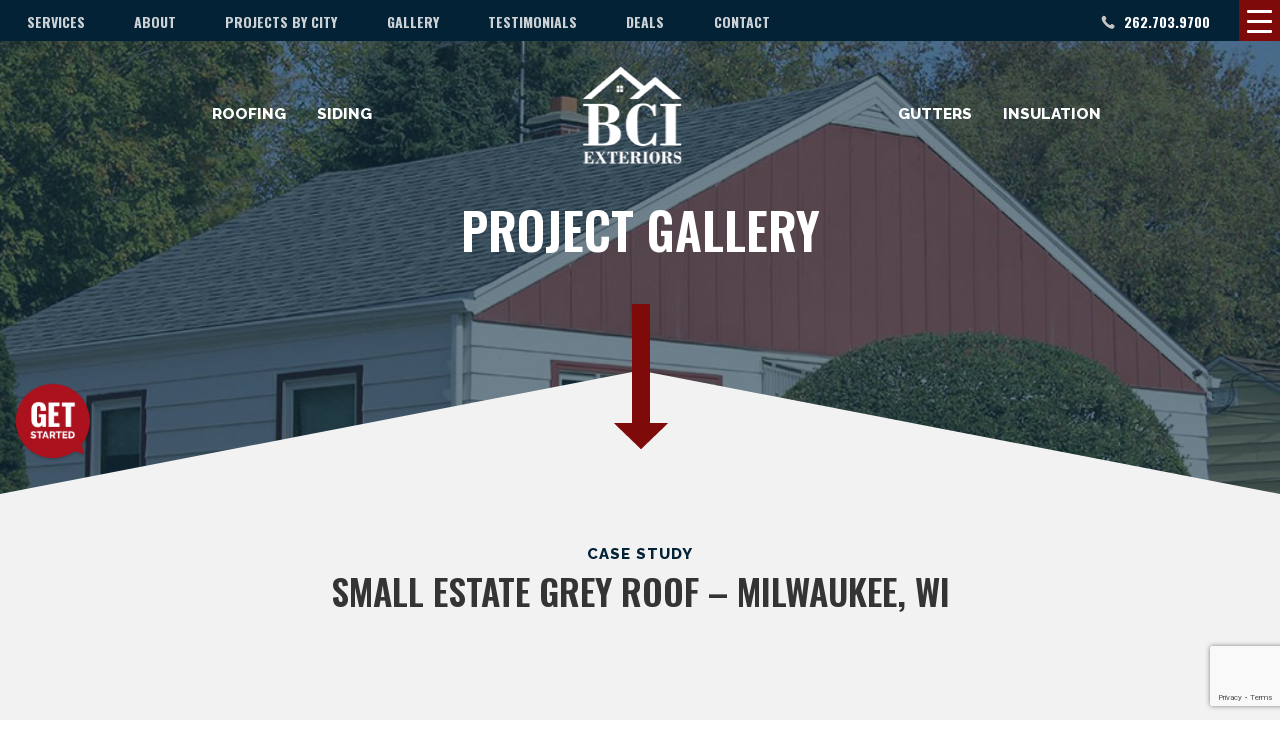

--- FILE ---
content_type: text/html; charset=UTF-8
request_url: https://bciexteriors.com/project-gallery/small-estate-grey-roof-milwaukee-wi/
body_size: 30837
content:
<!doctype html>
<html lang="en-US">

<head>
	<meta charset="UTF-8">
	<meta name="viewport" content="width=device-width, initial-scale=1.0">
	<link rel="pingback" href="https://bciexteriors.com/xmlrpc.php" />
	<!-- centers secondary nav around logo on homepage -->
	<meta name='robots' content='index, follow, max-image-preview:large, max-snippet:-1, max-video-preview:-1' />
	<style>img:is([sizes="auto" i], [sizes^="auto," i]) { contain-intrinsic-size: 3000px 1500px }</style>
	
	<!-- This site is optimized with the Yoast SEO plugin v26.8 - https://yoast.com/product/yoast-seo-wordpress/ -->
	<title>Small Estate Grey Roof - Milwaukee - BCI Exteriors</title>
	<link rel="canonical" href="https://bciexteriors.com/project-gallery/small-estate-grey-roof-milwaukee-wi/" />
	<meta property="og:locale" content="en_US" />
	<meta property="og:type" content="article" />
	<meta property="og:title" content="Small Estate Grey Roof - Milwaukee - BCI Exteriors" />
	<meta property="og:url" content="https://bciexteriors.com/project-gallery/small-estate-grey-roof-milwaukee-wi/" />
	<meta property="og:site_name" content="BCI Exteriors" />
	<meta property="article:publisher" content="https://www.facebook.com/bciexteriorwork/" />
	<meta property="article:modified_time" content="2017-11-27T15:45:11+00:00" />
	<meta property="og:image" content="https://bciexteriors.com/wp-content/uploads/2017/10/Small-House-Gets-a-Small-Roof-BCI-Exteriors_Milwaukee_Tim_02.jpg" />
	<meta property="og:image:width" content="1200" />
	<meta property="og:image:height" content="800" />
	<meta property="og:image:type" content="image/jpeg" />
	<meta name="twitter:card" content="summary_large_image" />
	<meta name="twitter:label1" content="Est. reading time" />
	<meta name="twitter:data1" content="2 minutes" />
	<script type="application/ld+json" class="yoast-schema-graph">{"@context":"https://schema.org","@graph":[{"@type":"WebPage","@id":"https://bciexteriors.com/project-gallery/small-estate-grey-roof-milwaukee-wi/","url":"https://bciexteriors.com/project-gallery/small-estate-grey-roof-milwaukee-wi/","name":"Small Estate Grey Roof - Milwaukee - BCI Exteriors","isPartOf":{"@id":"https://bciexteriors.com/#website"},"primaryImageOfPage":{"@id":"https://bciexteriors.com/project-gallery/small-estate-grey-roof-milwaukee-wi/#primaryimage"},"image":{"@id":"https://bciexteriors.com/project-gallery/small-estate-grey-roof-milwaukee-wi/#primaryimage"},"thumbnailUrl":"https://bciexteriors.com/wp-content/uploads/2017/10/Small-House-Gets-a-Small-Roof-BCI-Exteriors_Milwaukee_Tim_02.jpg","datePublished":"2017-10-12T14:13:13+00:00","dateModified":"2017-11-27T15:45:11+00:00","breadcrumb":{"@id":"https://bciexteriors.com/project-gallery/small-estate-grey-roof-milwaukee-wi/#breadcrumb"},"inLanguage":"en-US","potentialAction":[{"@type":"ReadAction","target":["https://bciexteriors.com/project-gallery/small-estate-grey-roof-milwaukee-wi/"]}]},{"@type":"ImageObject","inLanguage":"en-US","@id":"https://bciexteriors.com/project-gallery/small-estate-grey-roof-milwaukee-wi/#primaryimage","url":"https://bciexteriors.com/wp-content/uploads/2017/10/Small-House-Gets-a-Small-Roof-BCI-Exteriors_Milwaukee_Tim_02.jpg","contentUrl":"https://bciexteriors.com/wp-content/uploads/2017/10/Small-House-Gets-a-Small-Roof-BCI-Exteriors_Milwaukee_Tim_02.jpg","width":1200,"height":800,"caption":"A quaint suburban home with white siding and a red roof, featuring neat landscaping and a concrete walkway, under a clear sky."},{"@type":"BreadcrumbList","@id":"https://bciexteriors.com/project-gallery/small-estate-grey-roof-milwaukee-wi/#breadcrumb","itemListElement":[{"@type":"ListItem","position":1,"name":"Home","item":"https://bciexteriors.com/"},{"@type":"ListItem","position":2,"name":"Portfolio","item":"https://bciexteriors.com/project-gallery/"},{"@type":"ListItem","position":3,"name":"Small Estate Grey Roof &#8211; Milwaukee"}]},{"@type":"WebSite","@id":"https://bciexteriors.com/#website","url":"https://bciexteriors.com/","name":"BCI Exteriors","description":"Milwaukee Roofing &amp; Exterior Contractor","potentialAction":[{"@type":"SearchAction","target":{"@type":"EntryPoint","urlTemplate":"https://bciexteriors.com/?s={search_term_string}"},"query-input":{"@type":"PropertyValueSpecification","valueRequired":true,"valueName":"search_term_string"}}],"inLanguage":"en-US"}]}</script>
	<!-- / Yoast SEO plugin. -->


<link rel='dns-prefetch' href='//www.googletagmanager.com' />
<link rel='dns-prefetch' href='//fonts.googleapis.com' />
<link rel="alternate" type="application/rss+xml" title="BCI Exteriors &raquo; Feed" href="https://bciexteriors.com/feed/" />
<link rel="alternate" type="application/rss+xml" title="BCI Exteriors &raquo; Comments Feed" href="https://bciexteriors.com/comments/feed/" />
<script type="text/javascript">
/* <![CDATA[ */
window._wpemojiSettings = {"baseUrl":"https:\/\/s.w.org\/images\/core\/emoji\/16.0.1\/72x72\/","ext":".png","svgUrl":"https:\/\/s.w.org\/images\/core\/emoji\/16.0.1\/svg\/","svgExt":".svg","source":{"concatemoji":"https:\/\/bciexteriors.com\/wp-includes\/js\/wp-emoji-release.min.js?ver=6.8.3"}};
/*! This file is auto-generated */
!function(s,n){var o,i,e;function c(e){try{var t={supportTests:e,timestamp:(new Date).valueOf()};sessionStorage.setItem(o,JSON.stringify(t))}catch(e){}}function p(e,t,n){e.clearRect(0,0,e.canvas.width,e.canvas.height),e.fillText(t,0,0);var t=new Uint32Array(e.getImageData(0,0,e.canvas.width,e.canvas.height).data),a=(e.clearRect(0,0,e.canvas.width,e.canvas.height),e.fillText(n,0,0),new Uint32Array(e.getImageData(0,0,e.canvas.width,e.canvas.height).data));return t.every(function(e,t){return e===a[t]})}function u(e,t){e.clearRect(0,0,e.canvas.width,e.canvas.height),e.fillText(t,0,0);for(var n=e.getImageData(16,16,1,1),a=0;a<n.data.length;a++)if(0!==n.data[a])return!1;return!0}function f(e,t,n,a){switch(t){case"flag":return n(e,"\ud83c\udff3\ufe0f\u200d\u26a7\ufe0f","\ud83c\udff3\ufe0f\u200b\u26a7\ufe0f")?!1:!n(e,"\ud83c\udde8\ud83c\uddf6","\ud83c\udde8\u200b\ud83c\uddf6")&&!n(e,"\ud83c\udff4\udb40\udc67\udb40\udc62\udb40\udc65\udb40\udc6e\udb40\udc67\udb40\udc7f","\ud83c\udff4\u200b\udb40\udc67\u200b\udb40\udc62\u200b\udb40\udc65\u200b\udb40\udc6e\u200b\udb40\udc67\u200b\udb40\udc7f");case"emoji":return!a(e,"\ud83e\udedf")}return!1}function g(e,t,n,a){var r="undefined"!=typeof WorkerGlobalScope&&self instanceof WorkerGlobalScope?new OffscreenCanvas(300,150):s.createElement("canvas"),o=r.getContext("2d",{willReadFrequently:!0}),i=(o.textBaseline="top",o.font="600 32px Arial",{});return e.forEach(function(e){i[e]=t(o,e,n,a)}),i}function t(e){var t=s.createElement("script");t.src=e,t.defer=!0,s.head.appendChild(t)}"undefined"!=typeof Promise&&(o="wpEmojiSettingsSupports",i=["flag","emoji"],n.supports={everything:!0,everythingExceptFlag:!0},e=new Promise(function(e){s.addEventListener("DOMContentLoaded",e,{once:!0})}),new Promise(function(t){var n=function(){try{var e=JSON.parse(sessionStorage.getItem(o));if("object"==typeof e&&"number"==typeof e.timestamp&&(new Date).valueOf()<e.timestamp+604800&&"object"==typeof e.supportTests)return e.supportTests}catch(e){}return null}();if(!n){if("undefined"!=typeof Worker&&"undefined"!=typeof OffscreenCanvas&&"undefined"!=typeof URL&&URL.createObjectURL&&"undefined"!=typeof Blob)try{var e="postMessage("+g.toString()+"("+[JSON.stringify(i),f.toString(),p.toString(),u.toString()].join(",")+"));",a=new Blob([e],{type:"text/javascript"}),r=new Worker(URL.createObjectURL(a),{name:"wpTestEmojiSupports"});return void(r.onmessage=function(e){c(n=e.data),r.terminate(),t(n)})}catch(e){}c(n=g(i,f,p,u))}t(n)}).then(function(e){for(var t in e)n.supports[t]=e[t],n.supports.everything=n.supports.everything&&n.supports[t],"flag"!==t&&(n.supports.everythingExceptFlag=n.supports.everythingExceptFlag&&n.supports[t]);n.supports.everythingExceptFlag=n.supports.everythingExceptFlag&&!n.supports.flag,n.DOMReady=!1,n.readyCallback=function(){n.DOMReady=!0}}).then(function(){return e}).then(function(){var e;n.supports.everything||(n.readyCallback(),(e=n.source||{}).concatemoji?t(e.concatemoji):e.wpemoji&&e.twemoji&&(t(e.twemoji),t(e.wpemoji)))}))}((window,document),window._wpemojiSettings);
/* ]]> */
</script>
<link rel='stylesheet' id='grw_css-css' href='https://bciexteriors.com/wp-content/plugins/google-reviews-business/static/css/google-review.css?ver=6.8.3' type='text/css' media='all' />
<link rel='stylesheet' id='wpra-lightbox-css' href='https://bciexteriors.com/wp-content/plugins/wp-rss-aggregator/core/css/jquery-colorbox.css?ver=1.4.33' type='text/css' media='all' />
<style id='wp-emoji-styles-inline-css' type='text/css'>

	img.wp-smiley, img.emoji {
		display: inline !important;
		border: none !important;
		box-shadow: none !important;
		height: 1em !important;
		width: 1em !important;
		margin: 0 0.07em !important;
		vertical-align: -0.1em !important;
		background: none !important;
		padding: 0 !important;
	}
</style>
<link rel='stylesheet' id='wp-block-library-css' href='https://bciexteriors.com/wp-includes/css/dist/block-library/style.min.css?ver=6.8.3' type='text/css' media='all' />
<style id='classic-theme-styles-inline-css' type='text/css'>
/*! This file is auto-generated */
.wp-block-button__link{color:#fff;background-color:#32373c;border-radius:9999px;box-shadow:none;text-decoration:none;padding:calc(.667em + 2px) calc(1.333em + 2px);font-size:1.125em}.wp-block-file__button{background:#32373c;color:#fff;text-decoration:none}
</style>
<link rel='stylesheet' id='wp-components-css' href='https://bciexteriors.com/wp-includes/css/dist/components/style.min.css?ver=6.8.3' type='text/css' media='all' />
<link rel='stylesheet' id='wp-preferences-css' href='https://bciexteriors.com/wp-includes/css/dist/preferences/style.min.css?ver=6.8.3' type='text/css' media='all' />
<link rel='stylesheet' id='wp-block-editor-css' href='https://bciexteriors.com/wp-includes/css/dist/block-editor/style.min.css?ver=6.8.3' type='text/css' media='all' />
<link rel='stylesheet' id='popup-maker-block-library-style-css' href='https://bciexteriors.com/wp-content/plugins/popup-maker/dist/packages/block-library-style.css?ver=dbea705cfafe089d65f1' type='text/css' media='all' />
<link rel='stylesheet' id='wpra-displays-css' href='https://bciexteriors.com/wp-content/plugins/wp-rss-aggregator/core/css/displays.css?ver=5.0.11' type='text/css' media='all' />
<style id='global-styles-inline-css' type='text/css'>
:root{--wp--preset--aspect-ratio--square: 1;--wp--preset--aspect-ratio--4-3: 4/3;--wp--preset--aspect-ratio--3-4: 3/4;--wp--preset--aspect-ratio--3-2: 3/2;--wp--preset--aspect-ratio--2-3: 2/3;--wp--preset--aspect-ratio--16-9: 16/9;--wp--preset--aspect-ratio--9-16: 9/16;--wp--preset--color--black: #000000;--wp--preset--color--cyan-bluish-gray: #abb8c3;--wp--preset--color--white: #ffffff;--wp--preset--color--pale-pink: #f78da7;--wp--preset--color--vivid-red: #cf2e2e;--wp--preset--color--luminous-vivid-orange: #ff6900;--wp--preset--color--luminous-vivid-amber: #fcb900;--wp--preset--color--light-green-cyan: #7bdcb5;--wp--preset--color--vivid-green-cyan: #00d084;--wp--preset--color--pale-cyan-blue: #8ed1fc;--wp--preset--color--vivid-cyan-blue: #0693e3;--wp--preset--color--vivid-purple: #9b51e0;--wp--preset--gradient--vivid-cyan-blue-to-vivid-purple: linear-gradient(135deg,rgba(6,147,227,1) 0%,rgb(155,81,224) 100%);--wp--preset--gradient--light-green-cyan-to-vivid-green-cyan: linear-gradient(135deg,rgb(122,220,180) 0%,rgb(0,208,130) 100%);--wp--preset--gradient--luminous-vivid-amber-to-luminous-vivid-orange: linear-gradient(135deg,rgba(252,185,0,1) 0%,rgba(255,105,0,1) 100%);--wp--preset--gradient--luminous-vivid-orange-to-vivid-red: linear-gradient(135deg,rgba(255,105,0,1) 0%,rgb(207,46,46) 100%);--wp--preset--gradient--very-light-gray-to-cyan-bluish-gray: linear-gradient(135deg,rgb(238,238,238) 0%,rgb(169,184,195) 100%);--wp--preset--gradient--cool-to-warm-spectrum: linear-gradient(135deg,rgb(74,234,220) 0%,rgb(151,120,209) 20%,rgb(207,42,186) 40%,rgb(238,44,130) 60%,rgb(251,105,98) 80%,rgb(254,248,76) 100%);--wp--preset--gradient--blush-light-purple: linear-gradient(135deg,rgb(255,206,236) 0%,rgb(152,150,240) 100%);--wp--preset--gradient--blush-bordeaux: linear-gradient(135deg,rgb(254,205,165) 0%,rgb(254,45,45) 50%,rgb(107,0,62) 100%);--wp--preset--gradient--luminous-dusk: linear-gradient(135deg,rgb(255,203,112) 0%,rgb(199,81,192) 50%,rgb(65,88,208) 100%);--wp--preset--gradient--pale-ocean: linear-gradient(135deg,rgb(255,245,203) 0%,rgb(182,227,212) 50%,rgb(51,167,181) 100%);--wp--preset--gradient--electric-grass: linear-gradient(135deg,rgb(202,248,128) 0%,rgb(113,206,126) 100%);--wp--preset--gradient--midnight: linear-gradient(135deg,rgb(2,3,129) 0%,rgb(40,116,252) 100%);--wp--preset--font-size--small: 13px;--wp--preset--font-size--medium: 20px;--wp--preset--font-size--large: 36px;--wp--preset--font-size--x-large: 42px;--wp--preset--spacing--20: 0.44rem;--wp--preset--spacing--30: 0.67rem;--wp--preset--spacing--40: 1rem;--wp--preset--spacing--50: 1.5rem;--wp--preset--spacing--60: 2.25rem;--wp--preset--spacing--70: 3.38rem;--wp--preset--spacing--80: 5.06rem;--wp--preset--shadow--natural: 6px 6px 9px rgba(0, 0, 0, 0.2);--wp--preset--shadow--deep: 12px 12px 50px rgba(0, 0, 0, 0.4);--wp--preset--shadow--sharp: 6px 6px 0px rgba(0, 0, 0, 0.2);--wp--preset--shadow--outlined: 6px 6px 0px -3px rgba(255, 255, 255, 1), 6px 6px rgba(0, 0, 0, 1);--wp--preset--shadow--crisp: 6px 6px 0px rgba(0, 0, 0, 1);}:where(.is-layout-flex){gap: 0.5em;}:where(.is-layout-grid){gap: 0.5em;}body .is-layout-flex{display: flex;}.is-layout-flex{flex-wrap: wrap;align-items: center;}.is-layout-flex > :is(*, div){margin: 0;}body .is-layout-grid{display: grid;}.is-layout-grid > :is(*, div){margin: 0;}:where(.wp-block-columns.is-layout-flex){gap: 2em;}:where(.wp-block-columns.is-layout-grid){gap: 2em;}:where(.wp-block-post-template.is-layout-flex){gap: 1.25em;}:where(.wp-block-post-template.is-layout-grid){gap: 1.25em;}.has-black-color{color: var(--wp--preset--color--black) !important;}.has-cyan-bluish-gray-color{color: var(--wp--preset--color--cyan-bluish-gray) !important;}.has-white-color{color: var(--wp--preset--color--white) !important;}.has-pale-pink-color{color: var(--wp--preset--color--pale-pink) !important;}.has-vivid-red-color{color: var(--wp--preset--color--vivid-red) !important;}.has-luminous-vivid-orange-color{color: var(--wp--preset--color--luminous-vivid-orange) !important;}.has-luminous-vivid-amber-color{color: var(--wp--preset--color--luminous-vivid-amber) !important;}.has-light-green-cyan-color{color: var(--wp--preset--color--light-green-cyan) !important;}.has-vivid-green-cyan-color{color: var(--wp--preset--color--vivid-green-cyan) !important;}.has-pale-cyan-blue-color{color: var(--wp--preset--color--pale-cyan-blue) !important;}.has-vivid-cyan-blue-color{color: var(--wp--preset--color--vivid-cyan-blue) !important;}.has-vivid-purple-color{color: var(--wp--preset--color--vivid-purple) !important;}.has-black-background-color{background-color: var(--wp--preset--color--black) !important;}.has-cyan-bluish-gray-background-color{background-color: var(--wp--preset--color--cyan-bluish-gray) !important;}.has-white-background-color{background-color: var(--wp--preset--color--white) !important;}.has-pale-pink-background-color{background-color: var(--wp--preset--color--pale-pink) !important;}.has-vivid-red-background-color{background-color: var(--wp--preset--color--vivid-red) !important;}.has-luminous-vivid-orange-background-color{background-color: var(--wp--preset--color--luminous-vivid-orange) !important;}.has-luminous-vivid-amber-background-color{background-color: var(--wp--preset--color--luminous-vivid-amber) !important;}.has-light-green-cyan-background-color{background-color: var(--wp--preset--color--light-green-cyan) !important;}.has-vivid-green-cyan-background-color{background-color: var(--wp--preset--color--vivid-green-cyan) !important;}.has-pale-cyan-blue-background-color{background-color: var(--wp--preset--color--pale-cyan-blue) !important;}.has-vivid-cyan-blue-background-color{background-color: var(--wp--preset--color--vivid-cyan-blue) !important;}.has-vivid-purple-background-color{background-color: var(--wp--preset--color--vivid-purple) !important;}.has-black-border-color{border-color: var(--wp--preset--color--black) !important;}.has-cyan-bluish-gray-border-color{border-color: var(--wp--preset--color--cyan-bluish-gray) !important;}.has-white-border-color{border-color: var(--wp--preset--color--white) !important;}.has-pale-pink-border-color{border-color: var(--wp--preset--color--pale-pink) !important;}.has-vivid-red-border-color{border-color: var(--wp--preset--color--vivid-red) !important;}.has-luminous-vivid-orange-border-color{border-color: var(--wp--preset--color--luminous-vivid-orange) !important;}.has-luminous-vivid-amber-border-color{border-color: var(--wp--preset--color--luminous-vivid-amber) !important;}.has-light-green-cyan-border-color{border-color: var(--wp--preset--color--light-green-cyan) !important;}.has-vivid-green-cyan-border-color{border-color: var(--wp--preset--color--vivid-green-cyan) !important;}.has-pale-cyan-blue-border-color{border-color: var(--wp--preset--color--pale-cyan-blue) !important;}.has-vivid-cyan-blue-border-color{border-color: var(--wp--preset--color--vivid-cyan-blue) !important;}.has-vivid-purple-border-color{border-color: var(--wp--preset--color--vivid-purple) !important;}.has-vivid-cyan-blue-to-vivid-purple-gradient-background{background: var(--wp--preset--gradient--vivid-cyan-blue-to-vivid-purple) !important;}.has-light-green-cyan-to-vivid-green-cyan-gradient-background{background: var(--wp--preset--gradient--light-green-cyan-to-vivid-green-cyan) !important;}.has-luminous-vivid-amber-to-luminous-vivid-orange-gradient-background{background: var(--wp--preset--gradient--luminous-vivid-amber-to-luminous-vivid-orange) !important;}.has-luminous-vivid-orange-to-vivid-red-gradient-background{background: var(--wp--preset--gradient--luminous-vivid-orange-to-vivid-red) !important;}.has-very-light-gray-to-cyan-bluish-gray-gradient-background{background: var(--wp--preset--gradient--very-light-gray-to-cyan-bluish-gray) !important;}.has-cool-to-warm-spectrum-gradient-background{background: var(--wp--preset--gradient--cool-to-warm-spectrum) !important;}.has-blush-light-purple-gradient-background{background: var(--wp--preset--gradient--blush-light-purple) !important;}.has-blush-bordeaux-gradient-background{background: var(--wp--preset--gradient--blush-bordeaux) !important;}.has-luminous-dusk-gradient-background{background: var(--wp--preset--gradient--luminous-dusk) !important;}.has-pale-ocean-gradient-background{background: var(--wp--preset--gradient--pale-ocean) !important;}.has-electric-grass-gradient-background{background: var(--wp--preset--gradient--electric-grass) !important;}.has-midnight-gradient-background{background: var(--wp--preset--gradient--midnight) !important;}.has-small-font-size{font-size: var(--wp--preset--font-size--small) !important;}.has-medium-font-size{font-size: var(--wp--preset--font-size--medium) !important;}.has-large-font-size{font-size: var(--wp--preset--font-size--large) !important;}.has-x-large-font-size{font-size: var(--wp--preset--font-size--x-large) !important;}
:where(.wp-block-post-template.is-layout-flex){gap: 1.25em;}:where(.wp-block-post-template.is-layout-grid){gap: 1.25em;}
:where(.wp-block-columns.is-layout-flex){gap: 2em;}:where(.wp-block-columns.is-layout-grid){gap: 2em;}
:root :where(.wp-block-pullquote){font-size: 1.5em;line-height: 1.6;}
</style>
<link rel='stylesheet' id='ctct_form_styles-css' href='https://bciexteriors.com/wp-content/plugins/constant-contact-forms/assets/css/style.css?ver=2.12.0' type='text/css' media='all' />
<link rel='stylesheet' id='contact-form-7-css' href='https://bciexteriors.com/wp-content/plugins/contact-form-7/includes/css/styles.css?ver=6.1.4' type='text/css' media='all' />
<style id='responsive-menu-inline-css' type='text/css'>
/** This file is major component of this plugin so please don't try to edit here. */
#rmp_menu_trigger-24575 {
  width: 41px;
  height: 41px;
  position: fixed;
  top: 0;
  border-radius: 5px;
  display: none;
  text-decoration: none;
  right: 0;
  background: #7e0a09;
  transition: transform 0.5s, background-color 0.5s;
}
#rmp_menu_trigger-24575:hover, #rmp_menu_trigger-24575:focus {
  background: #000000;
  text-decoration: unset;
}
#rmp_menu_trigger-24575.is-active {
  background: #000000;
}
#rmp_menu_trigger-24575 .rmp-trigger-box {
  width: 25px;
  color: #ffffff;
}
#rmp_menu_trigger-24575 .rmp-trigger-icon-active, #rmp_menu_trigger-24575 .rmp-trigger-text-open {
  display: none;
}
#rmp_menu_trigger-24575.is-active .rmp-trigger-icon-active, #rmp_menu_trigger-24575.is-active .rmp-trigger-text-open {
  display: inline;
}
#rmp_menu_trigger-24575.is-active .rmp-trigger-icon-inactive, #rmp_menu_trigger-24575.is-active .rmp-trigger-text {
  display: none;
}
#rmp_menu_trigger-24575 .rmp-trigger-label {
  color: #ffffff;
  pointer-events: none;
  line-height: 13px;
  font-family: inherit;
  font-size: 14px;
  display: inline;
  text-transform: inherit;
}
#rmp_menu_trigger-24575 .rmp-trigger-label.rmp-trigger-label-top {
  display: block;
  margin-bottom: 12px;
}
#rmp_menu_trigger-24575 .rmp-trigger-label.rmp-trigger-label-bottom {
  display: block;
  margin-top: 12px;
}
#rmp_menu_trigger-24575 .responsive-menu-pro-inner {
  display: block;
}
#rmp_menu_trigger-24575 .rmp-trigger-icon-inactive .rmp-font-icon {
  color: #ffffff;
}
#rmp_menu_trigger-24575 .responsive-menu-pro-inner, #rmp_menu_trigger-24575 .responsive-menu-pro-inner::before, #rmp_menu_trigger-24575 .responsive-menu-pro-inner::after {
  width: 25px;
  height: 3px;
  background-color: #ffffff;
  border-radius: 4px;
  position: absolute;
}
#rmp_menu_trigger-24575 .rmp-trigger-icon-active .rmp-font-icon {
  color: #ffffff;
}
#rmp_menu_trigger-24575.is-active .responsive-menu-pro-inner, #rmp_menu_trigger-24575.is-active .responsive-menu-pro-inner::before, #rmp_menu_trigger-24575.is-active .responsive-menu-pro-inner::after {
  background-color: #ffffff;
}
#rmp_menu_trigger-24575:hover .rmp-trigger-icon-inactive .rmp-font-icon {
  color: #ffffff;
}
#rmp_menu_trigger-24575:not(.is-active):hover .responsive-menu-pro-inner, #rmp_menu_trigger-24575:not(.is-active):hover .responsive-menu-pro-inner::before, #rmp_menu_trigger-24575:not(.is-active):hover .responsive-menu-pro-inner::after {
  background-color: #ffffff;
}
#rmp_menu_trigger-24575 .responsive-menu-pro-inner::before {
  top: 10px;
}
#rmp_menu_trigger-24575 .responsive-menu-pro-inner::after {
  bottom: 10px;
}
#rmp_menu_trigger-24575.is-active .responsive-menu-pro-inner::after {
  bottom: 0;
}
/* Hamburger menu styling */
@media screen and (max-width: 8000px) {
  /** Menu Title Style */
  /** Menu Additional Content Style */
  #rmp_menu_trigger-24575 {
    display: block;
  }
  #rmp-container-24575 {
    position: fixed;
    top: 0;
    margin: 0;
    transition: transform 0.5s;
    overflow: auto;
    display: block;
    width: 30%;
    background-color: #212121;
    background-image: url("");
    height: 100%;
    right: 0;
    padding-top: 0px;
    padding-left: 0px;
    padding-bottom: 0px;
    padding-right: 0px;
  }
  #rmp-menu-wrap-24575 {
    padding-top: 0px;
    padding-left: 0px;
    padding-bottom: 0px;
    padding-right: 0px;
    background-color: #212121;
  }
  #rmp-menu-wrap-24575 .rmp-menu, #rmp-menu-wrap-24575 .rmp-submenu {
    width: 100%;
    box-sizing: border-box;
    margin: 0;
    padding: 0;
  }
  #rmp-menu-wrap-24575 .rmp-submenu-depth-1 .rmp-menu-item-link {
    padding-left: 10%;
  }
  #rmp-menu-wrap-24575 .rmp-submenu-depth-2 .rmp-menu-item-link {
    padding-left: 15%;
  }
  #rmp-menu-wrap-24575 .rmp-submenu-depth-3 .rmp-menu-item-link {
    padding-left: 20%;
  }
  #rmp-menu-wrap-24575 .rmp-submenu-depth-4 .rmp-menu-item-link {
    padding-left: 25%;
  }
  #rmp-menu-wrap-24575 .rmp-submenu.rmp-submenu-open {
    display: block;
  }
  #rmp-menu-wrap-24575 .rmp-menu-item {
    width: 100%;
    list-style: none;
    margin: 0;
  }
  #rmp-menu-wrap-24575 .rmp-menu-item-link {
    height: 38px;
    line-height: 38px;
    font-size: 14px;
    border-bottom: 1px solid #666666;
    font-family: inherit;
    color: #ffffff;
    text-align: left;
    background-color: #212121;
    font-weight: normal;
    letter-spacing: 0px;
    display: block;
    box-sizing: border-box;
    width: 100%;
    text-decoration: none;
    position: relative;
    overflow: hidden;
    transition: background-color 0.5s, border-color 0.5s, 0.5s;
    padding: 0 5%;
    padding-right: 50px;
  }
  #rmp-menu-wrap-24575 .rmp-menu-item-link:after, #rmp-menu-wrap-24575 .rmp-menu-item-link:before {
    display: none;
  }
  #rmp-menu-wrap-24575 .rmp-menu-item-link:hover, #rmp-menu-wrap-24575 .rmp-menu-item-link:focus {
    color: #ffffff;
    border-color: #666666;
    background-color: #3f3f3f;
  }
  #rmp-menu-wrap-24575 .rmp-menu-item-link:focus {
    outline: none;
    border-color: unset;
    box-shadow: unset;
  }
  #rmp-menu-wrap-24575 .rmp-menu-item-link .rmp-font-icon {
    height: 38px;
    line-height: 38px;
    margin-right: 10px;
    font-size: 14px;
  }
  #rmp-menu-wrap-24575 .rmp-menu-current-item .rmp-menu-item-link {
    color: #ffffff;
    border-color: #666666;
    background-color: #212121;
  }
  #rmp-menu-wrap-24575 .rmp-menu-current-item .rmp-menu-item-link:hover, #rmp-menu-wrap-24575 .rmp-menu-current-item .rmp-menu-item-link:focus {
    color: #ffffff;
    border-color: #666666;
    background-color: #3f3f3f;
  }
  #rmp-menu-wrap-24575 .rmp-menu-subarrow {
    position: absolute;
    top: 0;
    bottom: 0;
    text-align: center;
    overflow: hidden;
    background-size: cover;
    overflow: hidden;
    right: 0;
    border-left-style: solid;
    border-left-color: #212121;
    border-left-width: 1px;
    height: 40px;
    width: 40px;
    color: #ffffff;
    background-color: #212121;
  }
  #rmp-menu-wrap-24575 .rmp-menu-subarrow svg {
    fill: #ffffff;
  }
  #rmp-menu-wrap-24575 .rmp-menu-subarrow:hover {
    color: #ffffff;
    border-color: #3f3f3f;
    background-color: #3f3f3f;
  }
  #rmp-menu-wrap-24575 .rmp-menu-subarrow:hover svg {
    fill: #ffffff;
  }
  #rmp-menu-wrap-24575 .rmp-menu-subarrow .rmp-font-icon {
    margin-right: unset;
  }
  #rmp-menu-wrap-24575 .rmp-menu-subarrow * {
    vertical-align: middle;
    line-height: 40px;
  }
  #rmp-menu-wrap-24575 .rmp-menu-subarrow-active {
    display: block;
    background-size: cover;
    color: #ffffff;
    border-color: #212121;
    background-color: #212121;
  }
  #rmp-menu-wrap-24575 .rmp-menu-subarrow-active svg {
    fill: #ffffff;
  }
  #rmp-menu-wrap-24575 .rmp-menu-subarrow-active:hover {
    color: #ffffff;
    border-color: #3f3f3f;
    background-color: #3f3f3f;
  }
  #rmp-menu-wrap-24575 .rmp-menu-subarrow-active:hover svg {
    fill: #ffffff;
  }
  #rmp-menu-wrap-24575 .rmp-submenu {
    display: none;
  }
  #rmp-menu-wrap-24575 .rmp-submenu .rmp-menu-item-link {
    height: 38px;
    line-height: 38px;
    letter-spacing: 0px;
    font-size: 14px;
    border-bottom: 1px solid #666666;
    font-family: inherit;
    font-weight: normal;
    color: #ffffff;
    text-align: left;
    background-color: #212121;
  }
  #rmp-menu-wrap-24575 .rmp-submenu .rmp-menu-item-link:hover, #rmp-menu-wrap-24575 .rmp-submenu .rmp-menu-item-link:focus {
    color: #ffffff;
    border-color: #666666;
    background-color: #3f3f3f;
  }
  #rmp-menu-wrap-24575 .rmp-submenu .rmp-menu-current-item .rmp-menu-item-link {
    color: #ffffff;
    border-color: #666666;
    background-color: #212121;
  }
  #rmp-menu-wrap-24575 .rmp-submenu .rmp-menu-current-item .rmp-menu-item-link:hover, #rmp-menu-wrap-24575 .rmp-submenu .rmp-menu-current-item .rmp-menu-item-link:focus {
    color: #ffffff;
    border-color: #666666;
    background-color: #3f3f3f;
  }
  #rmp-menu-wrap-24575 .rmp-submenu .rmp-menu-subarrow {
    right: 0;
    border-right: unset;
    border-left-style: solid;
    border-left-color: #1d4354;
    border-left-width: 0px;
    height: 39px;
    line-height: 39px;
    width: 40px;
    color: #fff;
    background-color: inherit;
  }
  #rmp-menu-wrap-24575 .rmp-submenu .rmp-menu-subarrow:hover {
    color: #fff;
    border-color: #3f3f3f;
    background-color: inherit;
  }
  #rmp-menu-wrap-24575 .rmp-submenu .rmp-menu-subarrow-active {
    color: #fff;
    border-color: #1d4354;
    background-color: inherit;
  }
  #rmp-menu-wrap-24575 .rmp-submenu .rmp-menu-subarrow-active:hover {
    color: #fff;
    border-color: #3f3f3f;
    background-color: inherit;
  }
  #rmp-menu-wrap-24575 .rmp-menu-item-description {
    margin: 0;
    padding: 5px 5%;
    opacity: 0.8;
    color: #ffffff;
  }
  #rmp-search-box-24575 {
    display: block;
    padding-top: 0px;
    padding-left: 5%;
    padding-bottom: 0px;
    padding-right: 5%;
  }
  #rmp-search-box-24575 .rmp-search-form {
    margin: 0;
  }
  #rmp-search-box-24575 .rmp-search-box {
    background: #ffffff;
    border: 1px solid #dadada;
    color: #333333;
    width: 100%;
    padding: 0 5%;
    border-radius: 30px;
    height: 45px;
    -webkit-appearance: none;
  }
  #rmp-search-box-24575 .rmp-search-box::placeholder {
    color: #c7c7cd;
  }
  #rmp-search-box-24575 .rmp-search-box:focus {
    background-color: #ffffff;
    outline: 2px solid #dadada;
    color: #333333;
  }
  #rmp-menu-title-24575 {
    background-color: #212121;
    color: #ffffff;
    text-align: left;
    font-size: 14px;
    padding-top: 10%;
    padding-left: 5%;
    padding-bottom: 0%;
    padding-right: 5%;
    font-weight: 400;
    transition: background-color 0.5s, border-color 0.5s, color 0.5s;
  }
  #rmp-menu-title-24575:hover {
    background-color: #212121;
    color: #ffffff;
  }
  #rmp-menu-title-24575 > .rmp-menu-title-link {
    color: #ffffff;
    width: 100%;
    background-color: unset;
    text-decoration: none;
  }
  #rmp-menu-title-24575 > .rmp-menu-title-link:hover {
    color: #ffffff;
  }
  #rmp-menu-title-24575 .rmp-font-icon {
    font-size: 14px;
  }
  #rmp-menu-additional-content-24575 {
    padding-top: 0px;
    padding-left: 5%;
    padding-bottom: 0px;
    padding-right: 5%;
    color: #ffffff;
    text-align: center;
    font-size: 16px;
  }
}
/**
This file contents common styling of menus.
*/
.rmp-container {
  display: none;
  visibility: visible;
  padding: 0px 0px 0px 0px;
  z-index: 99998;
  transition: all 0.3s;
  /** Scrolling bar in menu setting box **/
}
.rmp-container.rmp-fade-top, .rmp-container.rmp-fade-left, .rmp-container.rmp-fade-right, .rmp-container.rmp-fade-bottom {
  display: none;
}
.rmp-container.rmp-slide-left, .rmp-container.rmp-push-left {
  transform: translateX(-100%);
  -ms-transform: translateX(-100%);
  -webkit-transform: translateX(-100%);
  -moz-transform: translateX(-100%);
}
.rmp-container.rmp-slide-left.rmp-menu-open, .rmp-container.rmp-push-left.rmp-menu-open {
  transform: translateX(0);
  -ms-transform: translateX(0);
  -webkit-transform: translateX(0);
  -moz-transform: translateX(0);
}
.rmp-container.rmp-slide-right, .rmp-container.rmp-push-right {
  transform: translateX(100%);
  -ms-transform: translateX(100%);
  -webkit-transform: translateX(100%);
  -moz-transform: translateX(100%);
}
.rmp-container.rmp-slide-right.rmp-menu-open, .rmp-container.rmp-push-right.rmp-menu-open {
  transform: translateX(0);
  -ms-transform: translateX(0);
  -webkit-transform: translateX(0);
  -moz-transform: translateX(0);
}
.rmp-container.rmp-slide-top, .rmp-container.rmp-push-top {
  transform: translateY(-100%);
  -ms-transform: translateY(-100%);
  -webkit-transform: translateY(-100%);
  -moz-transform: translateY(-100%);
}
.rmp-container.rmp-slide-top.rmp-menu-open, .rmp-container.rmp-push-top.rmp-menu-open {
  transform: translateY(0);
  -ms-transform: translateY(0);
  -webkit-transform: translateY(0);
  -moz-transform: translateY(0);
}
.rmp-container.rmp-slide-bottom, .rmp-container.rmp-push-bottom {
  transform: translateY(100%);
  -ms-transform: translateY(100%);
  -webkit-transform: translateY(100%);
  -moz-transform: translateY(100%);
}
.rmp-container.rmp-slide-bottom.rmp-menu-open, .rmp-container.rmp-push-bottom.rmp-menu-open {
  transform: translateX(0);
  -ms-transform: translateX(0);
  -webkit-transform: translateX(0);
  -moz-transform: translateX(0);
}
.rmp-container::-webkit-scrollbar {
  width: 0px;
}
.rmp-container ::-webkit-scrollbar-track {
  box-shadow: inset 0 0 5px transparent;
}
.rmp-container ::-webkit-scrollbar-thumb {
  background: transparent;
}
.rmp-container ::-webkit-scrollbar-thumb:hover {
  background: transparent;
}
.rmp-container .rmp-menu-wrap .rmp-menu {
  transition: none;
  border-radius: 0;
  box-shadow: none;
  background: none;
  border: 0;
  bottom: auto;
  box-sizing: border-box;
  clip: auto;
  color: #666;
  display: block;
  float: none;
  font-family: inherit;
  font-size: 14px;
  height: auto;
  left: auto;
  line-height: 1.7;
  list-style-type: none;
  margin: 0;
  min-height: auto;
  max-height: none;
  opacity: 1;
  outline: none;
  overflow: visible;
  padding: 0;
  position: relative;
  pointer-events: auto;
  right: auto;
  text-align: left;
  text-decoration: none;
  text-indent: 0;
  text-transform: none;
  transform: none;
  top: auto;
  visibility: inherit;
  width: auto;
  word-wrap: break-word;
  white-space: normal;
}
.rmp-container .rmp-menu-additional-content {
  display: block;
  word-break: break-word;
}
.rmp-container .rmp-menu-title {
  display: flex;
  flex-direction: column;
}
.rmp-container .rmp-menu-title .rmp-menu-title-image {
  max-width: 100%;
  margin-bottom: 15px;
  display: block;
  margin: auto;
  margin-bottom: 15px;
}
button.rmp_menu_trigger {
  z-index: 999999;
  overflow: hidden;
  outline: none;
  border: 0;
  display: none;
  margin: 0;
  transition: transform 0.5s, background-color 0.5s;
  padding: 0;
}
button.rmp_menu_trigger .responsive-menu-pro-inner::before, button.rmp_menu_trigger .responsive-menu-pro-inner::after {
  content: "";
  display: block;
}
button.rmp_menu_trigger .responsive-menu-pro-inner::before {
  top: 10px;
}
button.rmp_menu_trigger .responsive-menu-pro-inner::after {
  bottom: 10px;
}
button.rmp_menu_trigger .rmp-trigger-box {
  width: 40px;
  display: inline-block;
  position: relative;
  pointer-events: none;
  vertical-align: super;
}
.admin-bar .rmp-container, .admin-bar .rmp_menu_trigger {
  margin-top: 32px !important;
}
@media screen and (max-width: 782px) {
  .admin-bar .rmp-container, .admin-bar .rmp_menu_trigger {
    margin-top: 46px !important;
  }
}
/*  Menu Trigger Boring Animation */
.rmp-menu-trigger-boring .responsive-menu-pro-inner {
  transition-property: none;
}
.rmp-menu-trigger-boring .responsive-menu-pro-inner::after, .rmp-menu-trigger-boring .responsive-menu-pro-inner::before {
  transition-property: none;
}
.rmp-menu-trigger-boring.is-active .responsive-menu-pro-inner {
  transform: rotate(45deg);
}
.rmp-menu-trigger-boring.is-active .responsive-menu-pro-inner:before {
  top: 0;
  opacity: 0;
}
.rmp-menu-trigger-boring.is-active .responsive-menu-pro-inner:after {
  bottom: 0;
  transform: rotate(-90deg);
}

</style>
<link rel='stylesheet' id='dashicons-css' href='https://bciexteriors.com/wp-includes/css/dashicons.min.css?ver=6.8.3' type='text/css' media='all' />
<link rel='stylesheet' id='wpsm_tabs_r-font-awesome-front-css' href='https://bciexteriors.com/wp-content/plugins/tabs-responsive/assets/css/font-awesome/css/font-awesome.min.css?ver=6.8.3' type='text/css' media='all' />
<link rel='stylesheet' id='wpsm_tabs_r_bootstrap-front-css' href='https://bciexteriors.com/wp-content/plugins/tabs-responsive/assets/css/bootstrap-front.css?ver=6.8.3' type='text/css' media='all' />
<link rel='stylesheet' id='wpsm_tabs_r_animate-css' href='https://bciexteriors.com/wp-content/plugins/tabs-responsive/assets/css/animate.css?ver=6.8.3' type='text/css' media='all' />
<link rel='stylesheet' id='wpcf7-redirect-script-frontend-css' href='https://bciexteriors.com/wp-content/plugins/wpcf7-redirect/build/assets/frontend-script.css?ver=2c532d7e2be36f6af233' type='text/css' media='all' />
<link rel='stylesheet' id='js_composer_front-css' href='https://bciexteriors.com/wp-content/plugins/js_composer/assets/css/js_composer.min.css?ver=5.2.1' type='text/css' media='all' />
<link rel='stylesheet' id='msl-main-css' href='https://bciexteriors.com/wp-content/plugins/master-slider/public/assets/css/masterslider.main.css?ver=3.11.0' type='text/css' media='all' />
<link rel='stylesheet' id='msl-custom-css' href='https://bciexteriors.com/wp-content/uploads/master-slider/custom.css?ver=113.7' type='text/css' media='all' />
<link rel='stylesheet' id='ebor-google-font-css' href='//fonts.googleapis.com/css?family=Oswald%3A400%2C400italic%2C700%7CRaleway%3A400%2C700&#038;ver=1.0.0' type='text/css' media='all' />
<link rel='stylesheet' id='bootstrap-css' href='https://bciexteriors.com/wp-content/themes/pillar/style/css/bootstrap.css?ver=6.8.3' type='text/css' media='all' />
<link rel='stylesheet' id='ebor-plugins-css' href='https://bciexteriors.com/wp-content/themes/pillar/style/css/plugins.css?ver=6.8.3' type='text/css' media='all' />
<link rel='stylesheet' id='ebor-theme-styles-css' href='https://bciexteriors.com/wp-content/uploads/wp-less/pillar/style/css/theme-e20c510c6e.css' type='text/css' media='all' />
<link rel='stylesheet' id='ebor-style-css' href='https://bciexteriors.com/wp-content/themes/pillar-child/style.css?ver=6.8.3' type='text/css' media='all' />
<style id='ebor-style-inline-css' type='text/css'>

				@media all and (max-width: 1024px) {
				  .parallax > .background-image-holder,
				  .parallax .slides li > .background-image-holder {
				    top: 0 !important;
				    transform: none !important;
				    -webkit-transform: none !important;
				    height: 100%;
				  }
				}
			/* VIVE CSS FIXES */
#home-services-grid {
  display: flex;
}
.hustle-ui.module_id_1 button.hustle-button-close{top:40px;}

@media only screen and (max-width:960px) {
  #home-services-grid {
    flex-wrap: wrap;
  }
.page-id-5534 .down-arrow, .page-id-5534 .down-arrow-port,
.page-id-1848  .down-arrow, .page-id-1848 .down-arrow-port,
.page-id-3358 .down-arrow, .page-id-3358 .down-arrow-port {
    top: 100px !important;
}
}
@media only screen and (max-width:480px) {
.page-id-5534 .down-arrow, .page-id-5534 .down-arrow-port, 
.page-id-1848 .down-arrow, .page-id-1848 .down-arrow-port,
.page-id-3358 .down-arrow, .page-id-3358 .down-arrow-port {
    top: 154px !important;
}
}
.vc_custom_1716394211094 {
    margin-top: 0px !important; 
}

.page-id-5534 .down-arrow, .page-id-5534 .down-arrow-port,
.page-id-1848 .down-arrow, .page-id-1848 .down-arrow-port,
.page-id-3358 .down-arrow, .page-id-3358 .down-arrow-port
{top: 80px;}

.nav-bar.centered-inline .container {
	max-width:968px;
}
.archive.tax-portfolio_tag .wpsm_nav-tabs > li, .archive.tax-portfolio_tag .wpsm_nav-tabs > li {width:23.7%;}

a.inner-link.top-link {display:none;}

@media only screen and (min-width:960px) {
#home-services-grid .hex-callout-item {width:25%;}
}
</style>
<script type="text/javascript" src="https://bciexteriors.com/wp-includes/js/jquery/jquery.min.js?ver=3.7.1" id="jquery-core-js"></script>
<script type="text/javascript" src="https://bciexteriors.com/wp-includes/js/jquery/jquery-migrate.min.js?ver=3.4.1" id="jquery-migrate-js"></script>
<script type="text/javascript" src="https://bciexteriors.com/wp-content/themes/pillar-child/style/js/plugins.js?ver=6.8.3" id="pillar_child_plugins-js"></script>
<script type="text/javascript" src="https://bciexteriors.com/wp-content/themes/pillar-child/style/js/scripts.js?ver=6.8.3" id="pillar_child_script-js"></script>
<script type="text/javascript" src="https://bciexteriors.com/wp-content/plugins/google-reviews-business/static/js/wpac-time.js?ver=6.8.3" id="wpac_time_js-js"></script>
<script type="text/javascript" id="rmp_menu_scripts-js-extra">
/* <![CDATA[ */
var rmp_menu = {"ajaxURL":"https:\/\/bciexteriors.com\/wp-admin\/admin-ajax.php","wp_nonce":"3bbe302f54","menu":[{"menu_theme":"Default","theme_type":"default","theme_location_menu":"0","submenu_submenu_arrow_width":"40","submenu_submenu_arrow_width_unit":"px","submenu_submenu_arrow_height":"39","submenu_submenu_arrow_height_unit":"px","submenu_arrow_position":"right","submenu_sub_arrow_background_colour":"","submenu_sub_arrow_background_hover_colour":"","submenu_sub_arrow_background_colour_active":"","submenu_sub_arrow_background_hover_colour_active":"","submenu_sub_arrow_border_width":"","submenu_sub_arrow_border_width_unit":"px","submenu_sub_arrow_border_colour":"#1d4354","submenu_sub_arrow_border_hover_colour":"#3f3f3f","submenu_sub_arrow_border_colour_active":"#1d4354","submenu_sub_arrow_border_hover_colour_active":"#3f3f3f","submenu_sub_arrow_shape_colour":"#fff","submenu_sub_arrow_shape_hover_colour":"#fff","submenu_sub_arrow_shape_colour_active":"#fff","submenu_sub_arrow_shape_hover_colour_active":"#fff","use_header_bar":"off","header_bar_items_order":{"logo":"off","title":"on","additional content":"off","menu":"on","search":"off"},"header_bar_title":"Responsive Menu","header_bar_html_content":"","header_bar_logo":"","header_bar_logo_link":"","header_bar_logo_width":"","header_bar_logo_width_unit":"%","header_bar_logo_height":"","header_bar_logo_height_unit":"px","header_bar_height":"80","header_bar_height_unit":"px","header_bar_padding":{"top":"0px","right":"5%","bottom":"0px","left":"5%"},"header_bar_font":"","header_bar_font_size":"14","header_bar_font_size_unit":"px","header_bar_text_color":"#ffffff","header_bar_background_color":"#1d4354","header_bar_breakpoint":"8000","header_bar_position_type":"fixed","header_bar_adjust_page":"on","header_bar_scroll_enable":"off","header_bar_scroll_background_color":"#36bdf6","mobile_breakpoint":"600","tablet_breakpoint":"8000","transition_speed":"0.5","sub_menu_speed":"0.2","show_menu_on_page_load":"off","menu_disable_scrolling":"off","menu_overlay":"off","menu_overlay_colour":"rgba(0,0,0,0.7)","desktop_menu_width":"","desktop_menu_width_unit":"%","desktop_menu_positioning":"absolute","desktop_menu_side":"left","desktop_menu_to_hide":"","use_current_theme_location":"off","mega_menu":{"225":"off","227":"off","229":"off","228":"off","226":"off"},"desktop_submenu_open_animation":"none","desktop_submenu_open_animation_speed":"100ms","desktop_submenu_open_on_click":"off","desktop_menu_hide_and_show":"off","menu_name":"Default Menu","menu_to_use":"mobile-navigation","different_menu_for_mobile":"off","menu_to_use_in_mobile":"main-menu","use_mobile_menu":"on","use_tablet_menu":"on","use_desktop_menu":"off","menu_display_on":"all-pages","menu_to_hide":"","submenu_descriptions_on":"off","custom_walker":"","menu_background_colour":"#212121","menu_depth":"5","smooth_scroll_on":"off","smooth_scroll_speed":"500","menu_font_icons":{"id":["225"],"icon":[""]},"menu_links_height":"38","menu_links_height_unit":"px","menu_links_line_height":"38","menu_links_line_height_unit":"px","menu_depth_0":"5","menu_depth_0_unit":"%","menu_font_size":"14","menu_font_size_unit":"px","menu_font":"","menu_font_weight":"normal","menu_text_alignment":"left","menu_text_letter_spacing":"","menu_word_wrap":"off","menu_link_colour":"#ffffff","menu_link_hover_colour":"#ffffff","menu_current_link_colour":"#ffffff","menu_current_link_hover_colour":"#ffffff","menu_item_background_colour":"#212121","menu_item_background_hover_colour":"#3f3f3f","menu_current_item_background_colour":"#212121","menu_current_item_background_hover_colour":"#3f3f3f","menu_border_width":"1","menu_border_width_unit":"px","menu_item_border_colour":"#666666","menu_item_border_colour_hover":"#666666","menu_current_item_border_colour":"#666666","menu_current_item_border_hover_colour":"#666666","submenu_links_height":"38","submenu_links_height_unit":"px","submenu_links_line_height":"38","submenu_links_line_height_unit":"px","menu_depth_side":"left","menu_depth_1":"10","menu_depth_1_unit":"%","menu_depth_2":"15","menu_depth_2_unit":"%","menu_depth_3":"20","menu_depth_3_unit":"%","menu_depth_4":"25","menu_depth_4_unit":"%","submenu_item_background_colour":"#212121","submenu_item_background_hover_colour":"#3f3f3f","submenu_current_item_background_colour":"#212121","submenu_current_item_background_hover_colour":"#3f3f3f","submenu_border_width":"1","submenu_border_width_unit":"px","submenu_item_border_colour":"#666666","submenu_item_border_colour_hover":"#666666","submenu_current_item_border_colour":"#666666","submenu_current_item_border_hover_colour":"#666666","submenu_font_size":"14","submenu_font_size_unit":"px","submenu_font":"","submenu_font_weight":"normal","submenu_text_letter_spacing":"","submenu_text_alignment":"left","submenu_link_colour":"#ffffff","submenu_link_hover_colour":"#ffffff","submenu_current_link_colour":"#ffffff","submenu_current_link_hover_colour":"#ffffff","inactive_arrow_shape":"\u25bc","active_arrow_shape":"\u25b2","inactive_arrow_font_icon":"","active_arrow_font_icon":"","inactive_arrow_image":"","active_arrow_image":"","submenu_arrow_width":"40","submenu_arrow_width_unit":"px","submenu_arrow_height":"40","submenu_arrow_height_unit":"px","arrow_position":"right","menu_sub_arrow_shape_colour":"#ffffff","menu_sub_arrow_shape_hover_colour":"#ffffff","menu_sub_arrow_shape_colour_active":"#ffffff","menu_sub_arrow_shape_hover_colour_active":"#ffffff","menu_sub_arrow_border_width":"1","menu_sub_arrow_border_width_unit":"px","menu_sub_arrow_border_colour":"#212121","menu_sub_arrow_border_hover_colour":"#3f3f3f","menu_sub_arrow_border_colour_active":"#212121","menu_sub_arrow_border_hover_colour_active":"#3f3f3f","menu_sub_arrow_background_colour":"#212121","menu_sub_arrow_background_hover_colour":"#3f3f3f","menu_sub_arrow_background_colour_active":"#212121","menu_sub_arrow_background_hover_colour_active":"#3f3f3f","fade_submenus":"off","fade_submenus_side":"left","fade_submenus_delay":"100","fade_submenus_speed":"500","use_slide_effect":"off","slide_effect_back_to_text":"Back","accordion_animation":"off","auto_expand_all_submenus":"off","auto_expand_current_submenus":"off","menu_item_click_to_trigger_submenu":"off","button_width":"41","button_width_unit":"px","button_height":"41","button_height_unit":"px","button_background_colour":"#7e0a09","button_background_colour_hover":"#000000","button_background_colour_active":"#000000","toggle_button_border_radius":"5","button_transparent_background":"off","button_left_or_right":"right","button_position_type":"fixed","button_distance_from_side":"0","button_distance_from_side_unit":"%","button_top":"0","button_top_unit":"px","button_push_with_animation":"off","button_click_animation":"boring","button_line_margin":"4","button_line_margin_unit":"px","button_line_width":"25","button_line_width_unit":"px","button_line_height":"3","button_line_height_unit":"px","button_line_colour":"#ffffff","button_line_colour_hover":"#ffffff","button_line_colour_active":"#ffffff","button_font_icon":"","button_font_icon_when_clicked":"","button_image":"","button_image_when_clicked":"","button_title":"","button_title_open":"","button_title_position":"left","menu_container_columns":"","button_font":"","button_font_size":"14","button_font_size_unit":"px","button_title_line_height":"13","button_title_line_height_unit":"px","button_text_colour":"#ffffff","button_trigger_type_click":"on","button_trigger_type_hover":"off","button_click_trigger":"#responsive-menu-button","items_order":{"title":"on","menu":"on","search":"on","additional content":"on"},"menu_title":"","menu_title_link":"","menu_title_link_location":"_self","menu_title_image":"","menu_title_font_icon":"","menu_title_section_padding":{"top":"10%","right":"5%","bottom":"0%","left":"5%"},"menu_title_background_colour":"#212121","menu_title_background_hover_colour":"#212121","menu_title_font_size":"14","menu_title_font_size_unit":"px","menu_title_alignment":"left","menu_title_font_weight":"400","menu_title_font_family":"","menu_title_colour":"#ffffff","menu_title_hover_colour":"#ffffff","menu_title_image_width":"","menu_title_image_width_unit":"%","menu_title_image_height":"","menu_title_image_height_unit":"px","menu_additional_content":"","menu_additional_section_padding":{"top":"0px","right":"5%","bottom":"0px","left":"5%"},"menu_additional_content_font_size":"16","menu_additional_content_font_size_unit":"px","menu_additional_content_alignment":"center","menu_additional_content_colour":"#ffffff","menu_search_box_text":"Search","menu_search_box_code":"","menu_search_section_padding":{"top":"0px","right":"5%","bottom":"0px","left":"5%"},"menu_search_box_height":"45","menu_search_box_height_unit":"px","menu_search_box_border_radius":"30","menu_search_box_text_colour":"#333333","menu_search_box_background_colour":"#ffffff","menu_search_box_placeholder_colour":"#c7c7cd","menu_search_box_border_colour":"#dadada","menu_section_padding":{"top":"0px","right":"0px","bottom":"0px","left":"0px"},"menu_width":"30","menu_width_unit":"%","menu_maximum_width":"","menu_maximum_width_unit":"px","menu_minimum_width":"","menu_minimum_width_unit":"px","menu_auto_height":"off","menu_container_padding":{"top":"0px","right":"0px","bottom":"0px","left":"0px"},"menu_container_background_colour":"#212121","menu_background_image":"","animation_type":"slide","menu_appear_from":"right","animation_speed":"0.5","page_wrapper":"","menu_close_on_body_click":"off","menu_close_on_scroll":"off","menu_close_on_link_click":"off","enable_touch_gestures":"off","hamburger_position_selector":"","menu_id":24575,"active_toggle_contents":"\u25b2","inactive_toggle_contents":"\u25bc"}]};
/* ]]> */
</script>
<script type="text/javascript" src="https://bciexteriors.com/wp-content/plugins/responsive-menu/v4.0.0/assets/js/rmp-menu.js?ver=4.6.0" id="rmp_menu_scripts-js"></script>

<!-- Google tag (gtag.js) snippet added by Site Kit -->
<!-- Google Analytics snippet added by Site Kit -->
<script type="text/javascript" src="https://www.googletagmanager.com/gtag/js?id=GT-K8FC4GK" id="google_gtagjs-js" async></script>
<script type="text/javascript" id="google_gtagjs-js-after">
/* <![CDATA[ */
window.dataLayer = window.dataLayer || [];function gtag(){dataLayer.push(arguments);}
gtag("set","linker",{"domains":["bciexteriors.com"]});
gtag("js", new Date());
gtag("set", "developer_id.dZTNiMT", true);
gtag("config", "GT-K8FC4GK");
/* ]]> */
</script>
<link rel="https://api.w.org/" href="https://bciexteriors.com/wp-json/" /><link rel="alternate" title="JSON" type="application/json" href="https://bciexteriors.com/wp-json/wp/v2/portfolio/3677" /><link rel="EditURI" type="application/rsd+xml" title="RSD" href="https://bciexteriors.com/xmlrpc.php?rsd" />
<meta name="generator" content="WordPress 6.8.3" />
<link rel='shortlink' href='https://bciexteriors.com/?p=3677' />
<link rel="alternate" title="oEmbed (JSON)" type="application/json+oembed" href="https://bciexteriors.com/wp-json/oembed/1.0/embed?url=https%3A%2F%2Fbciexteriors.com%2Fproject-gallery%2Fsmall-estate-grey-roof-milwaukee-wi%2F" />
<link rel="alternate" title="oEmbed (XML)" type="text/xml+oembed" href="https://bciexteriors.com/wp-json/oembed/1.0/embed?url=https%3A%2F%2Fbciexteriors.com%2Fproject-gallery%2Fsmall-estate-grey-roof-milwaukee-wi%2F&#038;format=xml" />
	<link rel="preconnect" href="https://fonts.googleapis.com">
	<link rel="preconnect" href="https://fonts.gstatic.com">
	<link href='https://fonts.googleapis.com/css2?display=swap&family=Roboto&family=Oswald:wght@500;600&family=Raleway:wght@800' rel='stylesheet'><meta name="generator" content="Site Kit by Google 1.171.0" /><script>var ms_grabbing_curosr = 'https://bciexteriors.com/wp-content/plugins/master-slider/public/assets/css/common/grabbing.cur', ms_grab_curosr = 'https://bciexteriors.com/wp-content/plugins/master-slider/public/assets/css/common/grab.cur';</script>
<meta name="generator" content="MasterSlider 3.11.0 - Responsive Touch Image Slider | avt.li/msf" />
<script type="text/javascript">
(function(url){
	if(/(?:Chrome\/26\.0\.1410\.63 Safari\/537\.31|WordfenceTestMonBot)/.test(navigator.userAgent)){ return; }
	var addEvent = function(evt, handler) {
		if (window.addEventListener) {
			document.addEventListener(evt, handler, false);
		} else if (window.attachEvent) {
			document.attachEvent('on' + evt, handler);
		}
	};
	var removeEvent = function(evt, handler) {
		if (window.removeEventListener) {
			document.removeEventListener(evt, handler, false);
		} else if (window.detachEvent) {
			document.detachEvent('on' + evt, handler);
		}
	};
	var evts = 'contextmenu dblclick drag dragend dragenter dragleave dragover dragstart drop keydown keypress keyup mousedown mousemove mouseout mouseover mouseup mousewheel scroll'.split(' ');
	var logHuman = function() {
		if (window.wfLogHumanRan) { return; }
		window.wfLogHumanRan = true;
		var wfscr = document.createElement('script');
		wfscr.type = 'text/javascript';
		wfscr.async = true;
		wfscr.src = url + '&r=' + Math.random();
		(document.getElementsByTagName('head')[0]||document.getElementsByTagName('body')[0]).appendChild(wfscr);
		for (var i = 0; i < evts.length; i++) {
			removeEvent(evts[i], logHuman);
		}
	};
	for (var i = 0; i < evts.length; i++) {
		addEvent(evts[i], logHuman);
	}
})('//bciexteriors.com/?wordfence_lh=1&hid=BA38CA473DA1247AE78D6D5CBDA68456');
</script>			<link rel="preload" href="https://bciexteriors.com/wp-content/plugins/wordpress-popup/assets/hustle-ui/fonts/hustle-icons-font.woff2" as="font" type="font/woff2" crossorigin>
		<meta name="generator" content="Powered by Visual Composer - drag and drop page builder for WordPress."/>
<!--[if lte IE 9]><link rel="stylesheet" type="text/css" href="https://bciexteriors.com/wp-content/plugins/js_composer/assets/css/vc_lte_ie9.min.css" media="screen"><![endif]--><style class="wpcode-css-snippet">@media only screen and (max-width: 768px) {
	
	    .page-id-5534 .down-arrow, .page-id-5534 .down-arrow-port, .page-id-1848 .down-arrow, .page-id-1848 .down-arrow-port, .page-id-3358 .down-arrow, .page-id-3358 .down-arrow-port {
        top: 150px !important;
    }
}</style><style id="hustle-module-1-0-styles" class="hustle-module-styles hustle-module-styles-1">.hustle-ui.module_id_1 .hustle-popup-content {max-width: 800px;} .hustle-ui.module_id_1  {padding-right: 10px;padding-left: 10px;}.hustle-ui.module_id_1  .hustle-popup-content .hustle-info,.hustle-ui.module_id_1  .hustle-popup-content .hustle-optin {padding-top: 10px;padding-bottom: 10px;}@media screen and (min-width: 783px) {.hustle-ui:not(.hustle-size--small).module_id_1  {padding-right: 10px;padding-left: 10px;}.hustle-ui:not(.hustle-size--small).module_id_1  .hustle-popup-content .hustle-info,.hustle-ui:not(.hustle-size--small).module_id_1  .hustle-popup-content .hustle-optin {padding-top: 10px;padding-bottom: 10px;}} .hustle-ui.module_id_1 .hustle-layout .hustle-layout-body {margin: 0px 0px 0px 0px;padding: 0px 0px 0px 0px;border-width: 0px 0px 0px 0px;border-style: solid;border-color: #ffffff;border-radius: 0px 0px 0px 0px;overflow: hidden;background-color: #ffffff;-moz-box-shadow: 0px 0px 0px 0px rgba(0,0,0,0);-webkit-box-shadow: 0px 0px 0px 0px rgba(0,0,0,0);box-shadow: 0px 0px 0px 0px rgba(0,0,0,0);}@media screen and (min-width: 783px) {.hustle-ui:not(.hustle-size--small).module_id_1 .hustle-layout .hustle-layout-body {margin: 0px 0px 0px 0px;padding: 0px 0px 0px 0px;border-width: 0px 0px 0px 0px;border-style: solid;border-radius: 0px 0px 0px 0px;-moz-box-shadow: 0px 0px 0px 0px rgba(0,0,0,0);-webkit-box-shadow: 0px 0px 0px 0px rgba(0,0,0,0);box-shadow: 0px 0px 0px 0px rgba(0,0,0,0);}} .hustle-ui.module_id_1 .hustle-layout .hustle-layout-header {padding: 0px 20px 10px 0px;border-width: 0px 0px 0px 0px;border-style: solid;border-color: rgba(0,0,0,0.16);border-radius: 0px 0px 0px 0px;background-color: rgba(0,0,0,0);-moz-box-shadow: 0px 0px 0px 0px rgba(0,0,0,0);-webkit-box-shadow: 0px 0px 0px 0px rgba(0,0,0,0);box-shadow: 0px 0px 0px 0px rgba(0,0,0,0);}@media screen and (min-width: 783px) {.hustle-ui:not(.hustle-size--small).module_id_1 .hustle-layout .hustle-layout-header {padding: 0px 20px 20px 0px;border-width: 0px 0px 0px 0px;border-style: solid;border-radius: 0px 0px 0px 0px;-moz-box-shadow: 0px 0px 0px 0px rgba(0,0,0,0);-webkit-box-shadow: 0px 0px 0px 0px rgba(0,0,0,0);box-shadow: 0px 0px 0px 0px rgba(0,0,0,0);}} .hustle-ui.module_id_1 .hustle-layout .hustle-layout-content {padding: 0px 0px 0px 0px;border-width: 0px 0px 0px 0px;border-style: solid;border-radius: 0px 0px 0px 0px;border-color: rgba(0,0,0,0);background-color: rgba(0,0,0,0);-moz-box-shadow: 0px 0px 0px 0px rgba(0,0,0,0);-webkit-box-shadow: 0px 0px 0px 0px rgba(0,0,0,0);box-shadow: 0px 0px 0px 0px rgba(0,0,0,0);}.hustle-ui.module_id_1 .hustle-main-wrapper {position: relative;padding:32px 0 0;}@media screen and (min-width: 783px) {.hustle-ui:not(.hustle-size--small).module_id_1 .hustle-layout .hustle-layout-content {padding: 0px 0px 0px 0px;border-width: 0px 0px 0px 0px;border-style: solid;border-radius: 0px 0px 0px 0px;-moz-box-shadow: 0px 0px 0px 0px rgba(0,0,0,0);-webkit-box-shadow: 0px 0px 0px 0px rgba(0,0,0,0);box-shadow: 0px 0px 0px 0px rgba(0,0,0,0);}}@media screen and (min-width: 783px) {.hustle-ui:not(.hustle-size--small).module_id_1 .hustle-main-wrapper {padding:32px 0 0;}}  .hustle-ui.module_id_1 .hustle-layout .hustle-content {margin: 0px 0px 0px 0px;padding: 10px 10px 10px 10px;border-width: 0px 0px 0px 0px;border-style: solid;border-radius: 0px 0px 0px 0px;border-color: rgba(0,0,0,0);background-color: rgba(0,0,0,0);-moz-box-shadow: 0px 0px 0px 0px rgba(0,0,0,0);-webkit-box-shadow: 0px 0px 0px 0px rgba(0,0,0,0);box-shadow: 0px 0px 0px 0px rgba(0,0,0,0);}.hustle-ui.module_id_1 .hustle-layout .hustle-content .hustle-content-wrap {padding: 10px 0 10px 0;}@media screen and (min-width: 783px) {.hustle-ui:not(.hustle-size--small).module_id_1 .hustle-layout .hustle-content {margin: 0px 0px 0px 0px;padding: 20px 20px 20px 20px;border-width: 0px 0px 0px 0px;border-style: solid;border-radius: 0px 0px 0px 0px;-moz-box-shadow: 0px 0px 0px 0px rgba(0,0,0,0);-webkit-box-shadow: 0px 0px 0px 0px rgba(0,0,0,0);box-shadow: 0px 0px 0px 0px rgba(0,0,0,0);}.hustle-ui:not(.hustle-size--small).module_id_1 .hustle-layout .hustle-content .hustle-content-wrap {padding: 20px 0 20px 0;}} .hustle-ui.module_id_1 .hustle-layout .hustle-title {display: block;margin: 0px 0px 0px 0px;padding: 0px 30px 0px 0px;border-width: 0px 0px 0px 0px;border-style: solid;border-color: rgba(0,0,0,0);border-radius: 0px 0px 0px 0px;background-color: rgba(0,0,0,0);box-shadow: 0px 0px 0px 0px rgba(0,0,0,0);-moz-box-shadow: 0px 0px 0px 0px rgba(0,0,0,0);-webkit-box-shadow: 0px 0px 0px 0px rgba(0,0,0,0);color: #ffffff;font: 400 33px/38px Georgia,Times,serif;font-style: normal;letter-spacing: 0px;text-transform: none;text-decoration: none;text-align: left;}@media screen and (min-width: 783px) {.hustle-ui:not(.hustle-size--small).module_id_1 .hustle-layout .hustle-title {margin: 0px 0px 0px 0px;padding: 0px 30px 0px 0px;border-width: 0px 0px 0px 0px;border-style: solid;border-radius: 0px 0px 0px 0px;box-shadow: 0px 0px 0px 0px rgba(0,0,0,0);-moz-box-shadow: 0px 0px 0px 0px rgba(0,0,0,0);-webkit-box-shadow: 0px 0px 0px 0px rgba(0,0,0,0);font: 400 33px/38px Georgia,Times,serif;font-style: normal;letter-spacing: 0px;text-transform: none;text-decoration: none;text-align: left;}} .hustle-ui.module_id_1 .hustle-layout .hustle-group-content {margin: 0px 0px 0px 0px;padding: 0px 0px 0px 0px;border-color: rgba(0,0,0,0);border-width: 0px 0px 0px 0px;border-style: solid;color: #ADB5B7;}.hustle-ui.module_id_1 .hustle-layout .hustle-group-content b,.hustle-ui.module_id_1 .hustle-layout .hustle-group-content strong {font-weight: bold;}.hustle-ui.module_id_1 .hustle-layout .hustle-group-content a,.hustle-ui.module_id_1 .hustle-layout .hustle-group-content a:visited {color: #dd3333;}.hustle-ui.module_id_1 .hustle-layout .hustle-group-content a:hover {color: #dd3333;}.hustle-ui.module_id_1 .hustle-layout .hustle-group-content a:focus,.hustle-ui.module_id_1 .hustle-layout .hustle-group-content a:active {color: #dd3333;}@media screen and (min-width: 783px) {.hustle-ui:not(.hustle-size--small).module_id_1 .hustle-layout .hustle-group-content {margin: 0px 0px 0px 0px;padding: 0px 0px 0px 0px;border-width: 0px 0px 0px 0px;border-style: solid;}}.hustle-ui.module_id_1 .hustle-layout .hustle-group-content {color: #ADB5B7;font-size: 14px;line-height: 1.45em;font-family: Open Sans;}@media screen and (min-width: 783px) {.hustle-ui:not(.hustle-size--small).module_id_1 .hustle-layout .hustle-group-content {font-size: 14px;line-height: 1.45em;}}.hustle-ui.module_id_1 .hustle-layout .hustle-group-content p:not([class*="forminator-"]) {margin: 0 0 10px;color: #ADB5B7;font: normal 14px/1.45em Open Sans;font-style: normal;letter-spacing: 0px;text-transform: none;text-decoration: none;}.hustle-ui.module_id_1 .hustle-layout .hustle-group-content p:not([class*="forminator-"]):last-child {margin-bottom: 0;}@media screen and (min-width: 783px) {.hustle-ui:not(.hustle-size--small).module_id_1 .hustle-layout .hustle-group-content p:not([class*="forminator-"]) {margin: 0 0 10px;font: normal 14px/1.45em Open Sans;font-style: normal;letter-spacing: 0px;text-transform: none;text-decoration: none;}.hustle-ui:not(.hustle-size--small).module_id_1 .hustle-layout .hustle-group-content p:not([class*="forminator-"]):last-child {margin-bottom: 0;}}.hustle-ui.module_id_1 .hustle-layout .hustle-group-content h1:not([class*="forminator-"]) {margin: 0 0 10px;color: #ADB5B7;font: 700 28px/1.4em Open Sans;font-style: normal;letter-spacing: 0px;text-transform: none;text-decoration: none;}.hustle-ui.module_id_1 .hustle-layout .hustle-group-content h1:not([class*="forminator-"]):last-child {margin-bottom: 0;}@media screen and (min-width: 783px) {.hustle-ui:not(.hustle-size--small).module_id_1 .hustle-layout .hustle-group-content h1:not([class*="forminator-"]) {margin: 0 0 10px;font: 700 28px/1.4em Open Sans;font-style: normal;letter-spacing: 0px;text-transform: none;text-decoration: none;}.hustle-ui:not(.hustle-size--small).module_id_1 .hustle-layout .hustle-group-content h1:not([class*="forminator-"]):last-child {margin-bottom: 0;}}.hustle-ui.module_id_1 .hustle-layout .hustle-group-content h2:not([class*="forminator-"]) {margin: 0 0 10px;color: #ADB5B7;font-size: 22px;line-height: 1.4em;font-weight: 700;font-style: normal;letter-spacing: 0px;text-transform: none;text-decoration: none;}.hustle-ui.module_id_1 .hustle-layout .hustle-group-content h2:not([class*="forminator-"]):last-child {margin-bottom: 0;}@media screen and (min-width: 783px) {.hustle-ui:not(.hustle-size--small).module_id_1 .hustle-layout .hustle-group-content h2:not([class*="forminator-"]) {margin: 0 0 10px;font-size: 22px;line-height: 1.4em;font-weight: 700;font-style: normal;letter-spacing: 0px;text-transform: none;text-decoration: none;}.hustle-ui:not(.hustle-size--small).module_id_1 .hustle-layout .hustle-group-content h2:not([class*="forminator-"]):last-child {margin-bottom: 0;}}.hustle-ui.module_id_1 .hustle-layout .hustle-group-content h3:not([class*="forminator-"]) {margin: 0 0 10px;color: #ADB5B7;font: 700 18px/1.4em Open Sans;font-style: normal;letter-spacing: 0px;text-transform: none;text-decoration: none;}.hustle-ui.module_id_1 .hustle-layout .hustle-group-content h3:not([class*="forminator-"]):last-child {margin-bottom: 0;}@media screen and (min-width: 783px) {.hustle-ui:not(.hustle-size--small).module_id_1 .hustle-layout .hustle-group-content h3:not([class*="forminator-"]) {margin: 0 0 10px;font: 700 18px/1.4em Open Sans;font-style: normal;letter-spacing: 0px;text-transform: none;text-decoration: none;}.hustle-ui:not(.hustle-size--small).module_id_1 .hustle-layout .hustle-group-content h3:not([class*="forminator-"]):last-child {margin-bottom: 0;}}.hustle-ui.module_id_1 .hustle-layout .hustle-group-content h4:not([class*="forminator-"]) {margin: 0 0 10px;color: #ADB5B7;font: 700 16px/1.4em Open Sans;font-style: normal;letter-spacing: 0px;text-transform: none;text-decoration: none;}.hustle-ui.module_id_1 .hustle-layout .hustle-group-content h4:not([class*="forminator-"]):last-child {margin-bottom: 0;}@media screen and (min-width: 783px) {.hustle-ui:not(.hustle-size--small).module_id_1 .hustle-layout .hustle-group-content h4:not([class*="forminator-"]) {margin: 0 0 10px;font: 700 16px/1.4em Open Sans;font-style: normal;letter-spacing: 0px;text-transform: none;text-decoration: none;}.hustle-ui:not(.hustle-size--small).module_id_1 .hustle-layout .hustle-group-content h4:not([class*="forminator-"]):last-child {margin-bottom: 0;}}.hustle-ui.module_id_1 .hustle-layout .hustle-group-content h5:not([class*="forminator-"]) {margin: 0 0 10px;color: #ADB5B7;font: 700 14px/1.4em Open Sans;font-style: normal;letter-spacing: 0px;text-transform: none;text-decoration: none;}.hustle-ui.module_id_1 .hustle-layout .hustle-group-content h5:not([class*="forminator-"]):last-child {margin-bottom: 0;}@media screen and (min-width: 783px) {.hustle-ui:not(.hustle-size--small).module_id_1 .hustle-layout .hustle-group-content h5:not([class*="forminator-"]) {margin: 0 0 10px;font: 700 14px/1.4em Open Sans;font-style: normal;letter-spacing: 0px;text-transform: none;text-decoration: none;}.hustle-ui:not(.hustle-size--small).module_id_1 .hustle-layout .hustle-group-content h5:not([class*="forminator-"]):last-child {margin-bottom: 0;}}.hustle-ui.module_id_1 .hustle-layout .hustle-group-content h6:not([class*="forminator-"]) {margin: 0 0 10px;color: #ADB5B7;font: 700 12px/1.4em Open Sans;font-style: normal;letter-spacing: 0px;text-transform: uppercase;text-decoration: none;}.hustle-ui.module_id_1 .hustle-layout .hustle-group-content h6:not([class*="forminator-"]):last-child {margin-bottom: 0;}@media screen and (min-width: 783px) {.hustle-ui:not(.hustle-size--small).module_id_1 .hustle-layout .hustle-group-content h6:not([class*="forminator-"]) {margin: 0 0 10px;font: 700 12px/1.4em Open Sans;font-style: normal;letter-spacing: 0px;text-transform: uppercase;text-decoration: none;}.hustle-ui:not(.hustle-size--small).module_id_1 .hustle-layout .hustle-group-content h6:not([class*="forminator-"]):last-child {margin-bottom: 0;}}.hustle-ui.module_id_1 .hustle-layout .hustle-group-content ol:not([class*="forminator-"]),.hustle-ui.module_id_1 .hustle-layout .hustle-group-content ul:not([class*="forminator-"]) {margin: 0 0 10px;}.hustle-ui.module_id_1 .hustle-layout .hustle-group-content ol:not([class*="forminator-"]):last-child,.hustle-ui.module_id_1 .hustle-layout .hustle-group-content ul:not([class*="forminator-"]):last-child {margin-bottom: 0;}.hustle-ui.module_id_1 .hustle-layout .hustle-group-content li:not([class*="forminator-"]) {margin: 0 0 5px;display: flex;align-items: flex-start;color: #ADB5B7;font: normal 14px/1.45em Open Sans;font-style: normal;letter-spacing: 0px;text-transform: none;text-decoration: none;}.hustle-ui.module_id_1 .hustle-layout .hustle-group-content li:not([class*="forminator-"]):last-child {margin-bottom: 0;}.hustle-ui.module_id_1 .hustle-layout .hustle-group-content ol:not([class*="forminator-"]) li:before {color: #ADB5B7;flex-shrink: 0;}.hustle-ui.module_id_1 .hustle-layout .hustle-group-content ul:not([class*="forminator-"]) li:before {color: #ADB5B7;content: "\2022";font-size: 16px;flex-shrink: 0;}@media screen and (min-width: 783px) {.hustle-ui.module_id_1 .hustle-layout .hustle-group-content ol:not([class*="forminator-"]),.hustle-ui.module_id_1 .hustle-layout .hustle-group-content ul:not([class*="forminator-"]) {margin: 0 0 20px;}.hustle-ui.module_id_1 .hustle-layout .hustle-group-content ol:not([class*="forminator-"]):last-child,.hustle-ui.module_id_1 .hustle-layout .hustle-group-content ul:not([class*="forminator-"]):last-child {margin: 0;}}@media screen and (min-width: 783px) {.hustle-ui:not(.hustle-size--small).module_id_1 .hustle-layout .hustle-group-content li:not([class*="forminator-"]) {margin: 0 0 5px;font: normal 14px/1.45em Open Sans;font-style: normal;letter-spacing: 0px;text-transform: none;text-decoration: none;}.hustle-ui:not(.hustle-size--small).module_id_1 .hustle-layout .hustle-group-content li:not([class*="forminator-"]):last-child {margin-bottom: 0;}}.hustle-ui.module_id_1 .hustle-layout .hustle-group-content blockquote {margin-right: 0;margin-left: 0;}button.hustle-button-close .hustle-icon-close:before {font-size: inherit;}.hustle-ui.module_id_1 button.hustle-button-close {color: #38C5B5;background: transparent;border-radius: 0;position: absolute;z-index: 1;display: block;width: 32px;height: 32px;right: 0;left: auto;top: 0;bottom: auto;transform: unset;}.hustle-ui.module_id_1 button.hustle-button-close .hustle-icon-close {font-size: 12px;}.hustle-ui.module_id_1 button.hustle-button-close:hover {color: #49E2D1;}.hustle-ui.module_id_1 button.hustle-button-close:focus {color: #49E2D1;}@media screen and (min-width: 783px) {.hustle-ui:not(.hustle-size--small).module_id_1 button.hustle-button-close .hustle-icon-close {font-size: 12px;}.hustle-ui:not(.hustle-size--small).module_id_1 button.hustle-button-close {background: transparent;border-radius: 0;display: block;width: 32px;height: 32px;right: 0;left: auto;top: 0;bottom: auto;transform: unset;}}.hustle-ui.module_id_1 .hustle-popup-mask {background-color: rgba(51,51,51,0.9);} .hustle-ui.module_id_1 .hustle-layout .hustle-group-content blockquote {border-left-color: #38C5B5;}</style>
<!-- Google Tag Manager snippet added by Site Kit -->
<script type="text/javascript">
/* <![CDATA[ */

			( function( w, d, s, l, i ) {
				w[l] = w[l] || [];
				w[l].push( {'gtm.start': new Date().getTime(), event: 'gtm.js'} );
				var f = d.getElementsByTagName( s )[0],
					j = d.createElement( s ), dl = l != 'dataLayer' ? '&l=' + l : '';
				j.async = true;
				j.src = 'https://www.googletagmanager.com/gtm.js?id=' + i + dl;
				f.parentNode.insertBefore( j, f );
			} )( window, document, 'script', 'dataLayer', 'GTM-TTGVVHL' );
			
/* ]]> */
</script>

<!-- End Google Tag Manager snippet added by Site Kit -->
<link rel="icon" href="https://bciexteriors.com/wp-content/uploads/2017/10/BCI-Exteriors-Favicon2-60x60.jpg" sizes="32x32" />
<link rel="icon" href="https://bciexteriors.com/wp-content/uploads/2017/10/BCI-Exteriors-Favicon2.jpg" sizes="192x192" />
<link rel="apple-touch-icon" href="https://bciexteriors.com/wp-content/uploads/2017/10/BCI-Exteriors-Favicon2.jpg" />
<meta name="msapplication-TileImage" content="https://bciexteriors.com/wp-content/uploads/2017/10/BCI-Exteriors-Favicon2.jpg" />
	<style id="egf-frontend-styles" type="text/css">
		p {font-family: 'Roboto', sans-serif!important;font-size: 18px!important;font-style: normal!important;font-weight: 400!important;line-height: 1.5!important;margin-top: 19px!important;} h1 {} h2 {font-family: 'Oswald', sans-serif!important;font-style: normal!important;font-weight: 600!important;text-transform: uppercase!important;} h3 {font-family: 'Oswald', sans-serif!important;font-style: normal!important;font-weight: 600!important;text-transform: capitalize!important;} h4 {font-family: 'Oswald', sans-serif!important;font-style: normal!important;font-weight: 500!important;letter-spacing: 1px!important;text-transform: uppercase!important;} h5 {font-family: 'Raleway', sans-serif!important;font-style: normal!important;font-weight: 800!important;letter-spacing: 1px!important;text-transform: uppercase!important;} h6 {font-family: 'Raleway', sans-serif!important;font-style: normal!important;font-weight: 800!important;} 	</style>
	<style type="text/css" data-type="vc_shortcodes-custom-css">.vc_custom_1510178677248{padding-top: 50px !important;padding-bottom: 0px !important;}.vc_custom_1504810367907{padding-bottom: 60px !important;}.vc_custom_1504819370342{padding-top: 0px !important;background-color: #5d737e !important;}.vc_custom_1504814895448{padding-right: 3% !important;}.vc_custom_1504815478542{padding-top: 20px !important;}</style><noscript><style type="text/css"> .wpb_animate_when_almost_visible { opacity: 1; }</style></noscript>
 <link href="https://fonts.googleapis.com/css?family=Raleway:100,100i,200,200i,300,300i,400,400i,500,500i,600,600i,700,700i,800,800i,900,900i" rel="stylesheet"> 

<!-- Google Optimize page flicker snippet -->
	<style>.async-hide { opacity: 0 !important} </style>
<script>(function(a,s,y,n,c,h,i,d,e){s.className+=' '+y;h.start=1*new Date;
h.end=i=function(){s.className=s.className.replace(RegExp(' ?'+y),'')};
(a[n]=a[n]||[]).hide=h;setTimeout(function(){i();h.end=null},c);h.timeout=c;
})(window,document.documentElement,'async-hide','dataLayer',4000,
{'GTM-TNBV9TS':true});</script>
	


	<script src='https://www.google.com/recaptcha/api.js'></script>

	</head>

<body class="wp-singular portfolio-template-default single single-portfolio postid-3677 single-format-standard wp-theme-pillar wp-child-theme-pillar-child _masterslider _ms_version_3.11.0 ctct-pillar theme--square scroll-assist no-page-loader wpb-js-composer js-comp-ver-5.2.1 vc_responsive">

<a href="#" id="top"></a>

<div class="pillar-loader"></div>


<nav class="transition--fade">
	
		

<div class="utility-bar bg--secondary">
<a class="call-now" href="tel:2627039700"><img alt="Call Us" class="call-icon" src="/wp-content/uploads/2017/10/phone.png"> 262.703.9700</a>
	<div class="nav-inner">
	
	<!--<ul>
		<li><a href="">About</a></li>
		<li><a href="">Gallery</a></li>
		<li><a href="">Testimonials</a></li>
		<li><a href="">Blog</a></li>
		<li><a href="">Contact</a></li>
	</ul> -->
	
	<div class="custom-menu-class"><ul id="menu-utility-navigation" class="menu"><li id="menu-item-3506" class="menu-item menu-item-type-custom menu-item-object-custom menu-item-has-children menu-item-3506"><a>Services</a>
<ul class="sub-menu">
	<li id="menu-item-3507" class="menu-item menu-item-type-post_type menu-item-object-page menu-item-3507"><a href="https://bciexteriors.com/roofing/">Roofing</a></li>
	<li id="menu-item-3508" class="menu-item menu-item-type-post_type menu-item-object-page menu-item-3508"><a href="https://bciexteriors.com/siding/">Siding</a></li>
	<li id="menu-item-3509" class="menu-item menu-item-type-post_type menu-item-object-page menu-item-3509"><a href="https://bciexteriors.com/gutters/">Gutters</a></li>
	<li id="menu-item-3511" class="menu-item menu-item-type-post_type menu-item-object-page menu-item-3511"><a href="https://bciexteriors.com/insulation/">Insulation</a></li>
</ul>
</li>
<li id="menu-item-3528" class="menu-item menu-item-type-custom menu-item-object-custom menu-item-has-children menu-item-3528"><a>About</a>
<ul class="sub-menu">
	<li id="menu-item-3527" class="menu-item menu-item-type-post_type menu-item-object-page menu-item-3527"><a href="https://bciexteriors.com/about-bci-exteriors/">Our History</a></li>
	<li id="menu-item-2647" class="menu-item menu-item-type-post_type menu-item-object-page menu-item-2647"><a href="https://bciexteriors.com/bci-difference/">BCI Difference</a></li>
	<li id="menu-item-6559" class="menu-item menu-item-type-post_type menu-item-object-page menu-item-6559"><a href="https://bciexteriors.com/certifications/">Certifications</a></li>
	<li id="menu-item-2646" class="menu-item menu-item-type-post_type menu-item-object-page menu-item-2646"><a href="https://bciexteriors.com/meet-the-team/">Meet the Team</a></li>
	<li id="menu-item-3417" class="menu-item menu-item-type-post_type menu-item-object-page menu-item-3417"><a href="https://bciexteriors.com/partners/">Partners</a></li>
	<li id="menu-item-3852" class="menu-item menu-item-type-post_type menu-item-object-page menu-item-3852"><a href="https://bciexteriors.com/careers/">Careers</a></li>
	<li id="menu-item-2672" class="menu-item menu-item-type-custom menu-item-object-custom menu-item-2672"><a href="/about-bci-exteriors/faqs/">FAQS</a></li>
</ul>
</li>
<li id="menu-item-8610" class="menu-item menu-item-type-custom menu-item-object-custom menu-item-has-children menu-item-8610"><a href="#">Projects by City</a>
<ul class="sub-menu">
	<li id="menu-item-8611" class="menu-item menu-item-type-taxonomy menu-item-object-portfolio_tag menu-item-8611"><a href="https://bciexteriors.com/projects-by-city/brookfield/">Brookfield</a></li>
	<li id="menu-item-8615" class="menu-item menu-item-type-taxonomy menu-item-object-portfolio_tag menu-item-8615"><a href="https://bciexteriors.com/projects-by-city/hartland/">Hartland</a></li>
	<li id="menu-item-9900" class="menu-item menu-item-type-taxonomy menu-item-object-portfolio_tag menu-item-9900"><a href="https://bciexteriors.com/projects-by-city/mequon/">Mequon</a></li>
	<li id="menu-item-9899" class="menu-item menu-item-type-taxonomy menu-item-object-portfolio_tag menu-item-9899"><a href="https://bciexteriors.com/projects-by-city/new-berlin/">New Berlin</a></li>
	<li id="menu-item-9898" class="menu-item menu-item-type-taxonomy menu-item-object-portfolio_tag menu-item-9898"><a href="https://bciexteriors.com/projects-by-city/oak-creek/">Oak Creek</a></li>
	<li id="menu-item-9897" class="menu-item menu-item-type-taxonomy menu-item-object-portfolio_tag menu-item-9897"><a href="https://bciexteriors.com/projects-by-city/pewaukee/">Pewaukee</a></li>
	<li id="menu-item-8614" class="menu-item menu-item-type-taxonomy menu-item-object-portfolio_tag menu-item-8614"><a href="https://bciexteriors.com/projects-by-city/waukesha/">Waukesha</a></li>
	<li id="menu-item-8613" class="menu-item menu-item-type-taxonomy menu-item-object-portfolio_tag menu-item-8613"><a href="https://bciexteriors.com/projects-by-city/wauwatosa/">Wauwatosa</a></li>
	<li id="menu-item-8612" class="menu-item menu-item-type-taxonomy menu-item-object-portfolio_tag menu-item-8612"><a href="https://bciexteriors.com/projects-by-city/whitefish-bay/">Whitefish Bay</a></li>
</ul>
</li>
<li id="menu-item-1916" class="menu-item menu-item-type-custom menu-item-object-custom menu-item-1916"><a href="/project-gallery/">Gallery</a></li>
<li id="menu-item-2639" class="menu-item menu-item-type-post_type menu-item-object-page menu-item-2639"><a href="https://bciexteriors.com/testimonials/">Testimonials</a></li>
<li id="menu-item-5537" class="menu-item menu-item-type-post_type menu-item-object-page menu-item-5537"><a href="https://bciexteriors.com/deals/">Deals</a></li>
<li id="menu-item-1655" class="menu-item menu-item-type-custom menu-item-object-custom menu-item-1655"><a href="/contact">Contact</a></li>
</ul></div>
		<!-- 
	    
	    	    
	    
<div class="nav-module right hidden-xs">
    <ul class="social-list">
    	    </ul>
</div> -->

    
    </div>
</div>

	
    <div class="nav-bar centered-inline" data-fixed-at="200">
    	<div class="container">
				
		<div class="nav-module logo-module">
		   <h1 class="logo"><a href="https://bciexteriors.com/">
		    	<img class="logo logo-dark" alt="logo" src="https://bciexteriors.com/wp-content/uploads/2018/02/BCI-Exteriors-Logo-100-99.png" />
		    	<img class="logo logo-light" alt="logo" src="https://bciexteriors.com/wp-content/uploads/2017/08/BCI-Exteriors-Dark-Logo.png" />
		    </a></h1>
		</div>
			        
        <div class="nav-module menu-module">
            <ul id="menu-standard-navigation" class="menu"><li id="menu-item-3364" class="menu-item menu-item-type-post_type menu-item-object-page menu-item-has-children menu-item-3364 dropdown"><a href="https://bciexteriors.com/roofing/">Roofing</a>
<ul role="menu" class=" subnav">
	<li id="menu-item-3632" class="menu-item menu-item-type-post_type menu-item-object-page menu-item-3632"><a href="https://bciexteriors.com/residential-roofing/">Residential</a></li>
	<li id="menu-item-3366" class="menu-item menu-item-type-custom menu-item-object-custom menu-item-3366"><a href="/roofing/commercial-roofing">Commercial</a></li>
</ul>
</li>
<li id="menu-item-1461" class="menu-item menu-item-type-custom menu-item-object-custom menu-item-1461"><a href="/siding">Siding</a></li>
<li id="menu-item-1858" class="menu-item menu-item-type-post_type menu-item-object-page menu-item-1858"><a href="https://bciexteriors.com/insulation/">Insulation</a></li>
<li id="menu-item-1459" class="menu-item menu-item-type-custom menu-item-object-custom menu-item-1459"><a href="/gutters">Gutters</a></li>
</ul>        </div><!--end nav module-->
	    </div>
    </div><!--end nav bar-->
    
    <div class="nav-mobile-toggle visible-sm visible-xs">
        
    </div>

</nav>
<div class="main-container transition--fade"><section data-overlay="5" data-vc-parallax-image="https://bciexteriors.com/wp-content/uploads/2017/10/Small-House-Gets-a-Small-Roof-BCI-Exteriors_Milwaukee_Tim_01.jpg" class="vc_row wpb_row vc_row-fluid top-header vc_row-has-fill vc_row-o-content-bottom vc_row-flex imagebg parallax">
			<div class="background-image-holder">
				<img decoding="async" alt="pic" src="https://bciexteriors.com/wp-content/uploads/2017/10/Small-House-Gets-a-Small-Roof-BCI-Exteriors_Milwaukee_Tim_01.jpg" />
			</div>
		<div class="container"><div class="row"><div class="wpb_column column_container col-sm-12"><div class="vc_column-inner "><div class="wpb_wrapper">
	<div class="wpb_text_column wpb_content_element " >
		<div class="wpb_wrapper">
			<h2 style="text-align: center;">Project Gallery</h2>

		</div>
	</div>
</div></div></div></div></div></section><section class="vc_row wpb_row vc_row-fluid down-arrow-port"><div class="container"><div class="row"><div class="wpb_column column_container col-sm-12"><div class="vc_column-inner "><div class="wpb_wrapper">
	<div  class="wpb_single_image wpb_content_element vc_align_center">
		
		<figure class="wpb_wrapper vc_figure">
			<div class="vc_single_image-wrapper   vc_box_border_grey"><img decoding="async" width="55" height="145" src="https://bciexteriors.com/wp-content/uploads/2017/09/arrow-down.png" class="vc_single_image-img attachment-medium" alt="A simple graphic of a bold red downward arrow on a dark green background." /></div>
		</figure>
	</div>
</div></div></div></div></div></section><section class="vc_row wpb_row vc_row-fluid text-area vc_custom_1510178677248"><div class="container"><div class="row"><div class="wpb_column column_container col-sm-12"><div class="vc_column-inner "><div class="wpb_wrapper">
	<div class="wpb_text_column wpb_content_element " >
		<div class="wpb_wrapper">
			<h6 style="text-align: center;">CASE STUDY</h6>
<h1 style="text-align: center;">Small Estate Grey Roof &#8211; Milwaukee, WI</h1>

		</div>
	</div>
</div></div></div></div></div></section><section class="vc_row wpb_row vc_row-fluid vc_custom_1504810367907"><div class="container"><div class="row"><div class="wpb_column column_container col-sm-12"><div class="vc_column-inner "><div class="wpb_wrapper">
	<div class="wpb_text_column wpb_content_element " >
		<div class="wpb_wrapper">
			
		</div>
	</div>
</div></div></div></div></div></section><section class="vc_row wpb_row vc_row-fluid"><div class="container"><div class="row"><div class="wpb_column column_container col-sm-8"><div class="vc_column-inner vc_custom_1504814895448"><div class="wpb_wrapper">
	<div class="wpb_text_column wpb_content_element " >
		<div class="wpb_wrapper">
			<h3>Small Estate Grey Roof</h3>
<h4>Reference # <span class="slate-grey">41791</span></h4>

		</div>
	</div>

	<div class="wpb_text_column wpb_content_element " >
		<div class="wpb_wrapper">
			<p>This quaint home originally built in 1952 needed a new roof. They chose an Owens Corning Oakridge asphalt shingle in Estate Grey to complement their home’s red accents.</p>

		</div>
	</div>
<div class="vc_btn3-container  wpb_animate_when_almost_visible wpb_fadeInUp fadeInUp vc_btn3-left vc_custom_1504815478542" >
	<a class="vc_general vc_btn3 vc_btn3-size-md vc_btn3-shape-square vc_btn3-style-flat vc_btn3-icon-right vc_btn3-color-danger" href="/contact/" title="">Start Your Home Improvement Project <i class="vc_btn3-icon fa fa-angle-right"></i></a></div>
</div></div></div><div class="wpb_column column_container col-sm-4"><div class="vc_column-inner "><div class="wpb_wrapper">
	<div class="wpb_text_column wpb_content_element " >
		<div class="wpb_wrapper">
			<h5>PROJECT DETAILS</h5>

		</div>
	</div>
<div class="vc_tta-container" data-vc-action="collapse"><div class="vc_general vc_tta vc_tta-accordion vc_tta-color-grey vc_tta-style-classic vc_tta-shape-rounded vc_tta-o-shape-group vc_tta-controls-align-left"><div class="vc_tta-panels-container"><div class="vc_tta-panels"><div class="vc_tta-panel vc_active material-thumbs" id="1504831475838-3efdc5bb-8111" data-vc-content=".vc_tta-panel-body"><div class="vc_tta-panel-heading"><h4 class="vc_tta-panel-title vc_tta-controls-icon-position-left"><a href="#1504831475838-3efdc5bb-8111" data-vc-accordion data-vc-container=".vc_tta-container"><span class="vc_tta-title-text">Materials Used</span><i class="vc_tta-controls-icon vc_tta-controls-icon-plus"></i></a></h4></div><div class="vc_tta-panel-body"><div class="vc_row wpb_row vc_inner vc_row-fluid"><div class="wpb_column column_container col-sm-6"><div class="vc_column-inner "><div class="wpb_wrapper">
	<div  class="wpb_single_image wpb_content_element vc_align_center">
		
		<figure class="wpb_wrapper vc_figure">
			<div class="vc_single_image-wrapper   vc_box_border_grey"><img decoding="async" width="90" height="90" src="https://bciexteriors.com/wp-content/uploads/2017/09/Owens-Corning-Oakridge-Estate-Grey-Shingle-Roof.jpg" class="vc_single_image-img attachment-thumbnail" alt="Owens Corning Oakridge Estate Grey Shingle" srcset="https://bciexteriors.com/wp-content/uploads/2017/09/Owens-Corning-Oakridge-Estate-Grey-Shingle-Roof.jpg 90w, https://bciexteriors.com/wp-content/uploads/2017/09/Owens-Corning-Oakridge-Estate-Grey-Shingle-Roof-60x60.jpg 60w" sizes="(max-width: 90px) 100vw, 90px" /></div>
		</figure>
	</div>

	<div class="wpb_text_column wpb_content_element " >
		<div class="wpb_wrapper">
			<p style="text-align: center;">Owens Corning Oakridge &#8211; Estate Grey</p>

		</div>
	</div>
</div></div></div></div></div></div><div class="vc_tta-panel" id="1504831475748-ee12ec9a-518a" data-vc-content=".vc_tta-panel-body"><div class="vc_tta-panel-heading"><h4 class="vc_tta-panel-title vc_tta-controls-icon-position-left"><a href="#1504831475748-ee12ec9a-518a" data-vc-accordion data-vc-container=".vc_tta-container"><span class="vc_tta-title-text">Location</span><i class="vc_tta-controls-icon vc_tta-controls-icon-plus"></i></a></h4></div><div class="vc_tta-panel-body">
	<div class="wpb_text_column wpb_content_element " >
		<div class="wpb_wrapper">
			<p><strong>Location:</strong> Milwaukee, WI</p>

		</div>
	</div>
</div></div></div></div></div></div><div class="vc_empty_space"   style="height: 32px" ><span class="vc_empty_space_inner"></span></div>

	<div class="wpb_text_column wpb_content_element " >
		<div class="wpb_wrapper">
			<h5>TEAM LEAD</h5>

		</div>
	</div>
<div class="vc_row wpb_row vc_inner vc_row-fluid team-members"><div class="wpb_column column_container col-sm-12"><div class="vc_column-inner "><div class="wpb_wrapper">
	<div  class="wpb_single_image wpb_content_element vc_align_center">
		
		<figure class="wpb_wrapper vc_figure">
			<div class="vc_single_image-wrapper   vc_box_border_grey"><img decoding="async" width="191" height="199" src="https://bciexteriors.com/wp-content/uploads/2017/09/craig-191x199.jpg" class="vc_single_image-img attachment-medium" alt="Craig Schewe - Project Specialist - BCI Exteriors" srcset="https://bciexteriors.com/wp-content/uploads/2017/09/craig-191x199.jpg 191w, https://bciexteriors.com/wp-content/uploads/2017/09/craig-384x400.jpg 384w, https://bciexteriors.com/wp-content/uploads/2017/09/craig-294x306.jpg 294w, https://bciexteriors.com/wp-content/uploads/2017/09/craig-535x557.jpg 535w, https://bciexteriors.com/wp-content/uploads/2017/09/craig.jpg 577w" sizes="(max-width: 191px) 100vw, 191px" /></div>
		</figure>
	</div>

	<div class="wpb_text_column wpb_content_element " >
		<div class="wpb_wrapper">
			<h6 style="text-align: center;">Craig Schewe</h6>
<p style="text-align: center;">Project Specialist</p>

		</div>
	</div>
</div></div></div></div></div></div></div></div></div></section><section class="vc_row wpb_row vc_row-fluid call-to-action vc_custom_1504819370342 vc_row-has-fill"><div class="container"><div class="row"><div class="contact-box wpb_column column_container col-sm-6"><div class="vc_column-inner "><div class="wpb_wrapper">
	<div class="wpb_text_column wpb_content_element " >
		<div class="wpb_wrapper">
			<h4 style="text-align: center;">REQUEST A QUOTE</h4>
<p style="text-align: center;">For high-quality exterior services, contact BCI today.</p>

		</div>
	</div>

<div class="wpcf7 no-js" id="wpcf7-f347-p3677-o2" lang="en-US" dir="ltr" data-wpcf7-id="347">
<div class="screen-reader-response"><p role="status" aria-live="polite" aria-atomic="true"></p> <ul></ul></div>
<form action="/project-gallery/small-estate-grey-roof-milwaukee-wi/#wpcf7-f347-p3677-o2" method="post" class="wpcf7-form init" aria-label="Contact form" novalidate="novalidate" data-status="init">
<fieldset class="hidden-fields-container"><input type="hidden" name="_wpcf7" value="347" /><input type="hidden" name="_wpcf7_version" value="6.1.4" /><input type="hidden" name="_wpcf7_locale" value="en_US" /><input type="hidden" name="_wpcf7_unit_tag" value="wpcf7-f347-p3677-o2" /><input type="hidden" name="_wpcf7_container_post" value="3677" /><input type="hidden" name="_wpcf7_posted_data_hash" value="" /><input type="hidden" name="_wpcf7_recaptcha_response" value="" />
</fieldset>
<div class="row">
	<div class="input-with-icon">
		<p><i class="vc_icon_element-icon fa fa-user"></i><span class="wpcf7-form-control-wrap" data-name="your-name"><input size="40" maxlength="400" class="wpcf7-form-control wpcf7-text wpcf7-validates-as-required" aria-required="true" aria-invalid="false" placeholder="Your Name" value="" type="text" name="your-name" /></span>
		</p>
	</div>
	<div class="input-with-icon">
		<p><i class="vc_icon_element-icon fa fa-phone"></i><span class="wpcf7-form-control-wrap" data-name="your-phone"><input size="40" maxlength="400" class="wpcf7-form-control wpcf7-text wpcf7-validates-as-required" aria-required="true" aria-invalid="false" placeholder="Phone Number" value="" type="text" name="your-phone" /></span>
		</p>
	</div>
	<div class="input-with-icon">
		<p><i class="vc_icon_element-icon fa fa-envelope-o"></i><span class="wpcf7-form-control-wrap" data-name="your-email"><input size="40" maxlength="400" class="wpcf7-form-control wpcf7-email wpcf7-validates-as-required wpcf7-text wpcf7-validates-as-email" aria-required="true" aria-invalid="false" placeholder="Email Address" value="" type="email" name="your-email" /></span>
		</p>
	</div>
	<p><span class="wpcf7-form-control-wrap" data-name="menu-859"><select class="wpcf7-form-control wpcf7-select" aria-invalid="false" name="menu-859"><option value="Roofing">Roofing</option><option value="Siding">Siding</option><option value="Gutters">Gutters</option><option value="Windows">Windows</option><option value="Doors">Doors</option><option value="Insulation">Insulation</option></select></span><br />
	<br />
<input class="wpcf7-form-control wpcf7-submit has-spinner" type="submit" value="Submit Form" />
	</p>
</div><input type='hidden' class='wpcf7-pum' value='{"closepopup":false,"closedelay":0,"openpopup":false,"openpopup_id":0}' /><div class="wpcf7-response-output" aria-hidden="true"></div>
</form>
</div>
</div></div></div><div class="difference wpb_column column_container col-sm-6"><div class="vc_column-inner "><div class="wpb_wrapper">
	<div class="wpb_text_column wpb_content_element " >
		<div class="wpb_wrapper">
			<h3>BCI quotes are<br />
FAST, FRIENDLY &amp; free!</h3>
<p>BCI Exteriors can help add value and beauty to your home. Our certified team of professionals is trained on best practices and installation techniques based on industry standards for both new construction and replacement projects. With BCI Exteriors, we can save you both time and money, as well as give you the peace of mind that the installation was done properly.</p>
<p>Call BCI Exteriors today at 262-703-9700 to learn more about the best values on roofing, siding, gutters, windows, doors and home energy efficiency.</p>

		</div>
	</div>
</div></div></div></div></div></section>
<div class="clearfix"></div><div id="sm-portfolio-tags">
    <h5 class="sm-port-tags-title">Tags</h5>
	<ul class="sm-port-tags-ul"><li><a href="https://bciexteriors.com/portfolio_tag/roof/" rel="tag">Roof</a></li><li><a href="https://bciexteriors.com/portfolio_tag/craig/" rel="tag">Craig</a></li><li><a href="https://bciexteriors.com/portfolio_tag/cities-milwaukee/" rel="tag">Milwaukee</a></li></ul></div>
<section class="project-navigation">
	<a href="https://bciexteriors.com/project-gallery/flawless-fortress-oconomowoc-wi/" rel="prev"><span class="h5"><span class="larr">&larr;</span> Previous Project</span></a>	<a href="/project-gallery/">
		<span class="h5">All Projects</span>
	</a>
	<a href="https://bciexteriors.com/operation-finally-home-waukesha-wi/" rel="next"><span class="h5">Next Project <span class="rarr">&rarr;</span></span></a></section><footer class="bg--dark footer-4">

	<div class="container">
		<div class="row">
	<div class="col-md-3 col-sm-6"><div id="media_image-2" class="widget widget_media_image sidebar__element"><img width="100" height="99" src="https://bciexteriors.com/wp-content/uploads/2018/02/BCI-Exteriors-Logo-100-99.png" class="image wp-image-5056  attachment-full size-full" alt="BCI Exteriors" style="max-width: 100%; height: auto;" decoding="async" loading="lazy" srcset="https://bciexteriors.com/wp-content/uploads/2018/02/BCI-Exteriors-Logo-100-99.png 100w, https://bciexteriors.com/wp-content/uploads/2018/02/BCI-Exteriors-Logo-100-99-60x60.png 60w, https://bciexteriors.com/wp-content/uploads/2018/02/BCI-Exteriors-Logo-100-99-1x1.png 1w" sizes="auto, (max-width: 100px) 100vw, 100px" /></div><div id="text-2" class="widget widget_text sidebar__element">			<div class="textwidget"><p>N57 W13566 Carmen Avenue<br />
Menomonee Falls, WI 53051<br />
Phone: <a href="tel:262-703-9700">262.703.9700</a><br />
Fax: <em>262.703.9804</em><br />
Email: <a href="mailto:info@bciexteriors.com">info@bciexteriors.com</a></p>
<p><script type='text/javascript' src='https://www.rapidscansecure.com/siteseal/siteseal.js?code=76,670D0F418EBA755040CB1216DD38DA960F099217'></script></p>
</div>
		</div></div><div class="col-md-3 col-sm-6"><div id="nav_menu-2" class="widget widget_nav_menu sidebar__element"><div class="menu-footer-menu-container"><ul id="menu-footer-menu" class="menu"><li id="menu-item-3805" class="menu-item menu-item-type-post_type menu-item-object-page menu-item-3805"><a href="https://bciexteriors.com/roofing/">Roofing</a></li>
<li id="menu-item-3233" class="menu-item menu-item-type-post_type menu-item-object-page menu-item-3233"><a href="https://bciexteriors.com/siding/">Siding</a></li>
<li id="menu-item-3235" class="menu-item menu-item-type-post_type menu-item-object-page menu-item-3235"><a href="https://bciexteriors.com/gutters/">Gutters</a></li>
<li id="menu-item-3236" class="menu-item menu-item-type-post_type menu-item-object-page menu-item-3236"><a href="https://bciexteriors.com/insulation/">Insulation</a></li>
<li id="menu-item-5538" class="menu-item menu-item-type-post_type menu-item-object-page menu-item-5538"><a href="https://bciexteriors.com/deals/">Deals</a></li>
<li id="menu-item-3248" class="menu-item menu-item-type-custom menu-item-object-custom menu-item-3248"><a href="/contact/">Request a Quote</a></li>
<li id="menu-item-26855" class="menu-item menu-item-type-post_type menu-item-object-page menu-item-26855"><a href="https://bciexteriors.com/project-gallery/">Gallery</a></li>
<li id="menu-item-26854" class="menu-item menu-item-type-post_type menu-item-object-page menu-item-26854"><a href="https://bciexteriors.com/testimonials/">Testimonials</a></li>
</ul></div></div></div><div class="col-md-3 col-sm-6"><div id="nav_menu-3" class="widget widget_nav_menu sidebar__element"><div class="menu-footer-navigation-column-2-container"><ul id="menu-footer-navigation-column-2" class="menu"><li id="menu-item-3239" class="menu-item menu-item-type-custom menu-item-object-custom menu-item-3239"><a href="/about-bci-exteriors/">Our History</a></li>
<li id="menu-item-3240" class="menu-item menu-item-type-custom menu-item-object-custom menu-item-3240"><a href="/about-bci-exteriors/bci-difference/">BCI Difference</a></li>
<li id="menu-item-6560" class="menu-item menu-item-type-post_type menu-item-object-page menu-item-6560"><a href="https://bciexteriors.com/certifications/">Certifications</a></li>
<li id="menu-item-3244" class="menu-item menu-item-type-post_type menu-item-object-page menu-item-3244"><a href="https://bciexteriors.com/meet-the-team/">Meet the Team</a></li>
<li id="menu-item-3809" class="menu-item menu-item-type-post_type menu-item-object-page menu-item-3809"><a href="https://bciexteriors.com/careers/">Careers</a></li>
<li id="menu-item-4264" class="menu-item menu-item-type-post_type menu-item-object-page menu-item-4264"><a href="https://bciexteriors.com/partners/">Partners</a></li>
<li id="menu-item-4263" class="menu-item menu-item-type-post_type menu-item-object-page menu-item-4263"><a href="https://bciexteriors.com/faqs/">FAQs</a></li>
</ul></div></div></div><div class="col-md-3 col-sm-6 last"><div id="custom_html-2" class="widget_text widget widget_custom_html sidebar__element"><h6 class="widget-title">Follow us on</h6><div class="textwidget custom-html-widget"><div class="social-footer-icons">
<li><a href="https://www.facebook.com/bciexteriorwork/" target="_blank"><i class="vc_icon_element-icon fa fa-facebook"></i></a></li>
<li><a href="https://www.linkedin.com/company/bci-exteriors" target="_blank"><i class="vc_icon_element-icon fa fa-linkedin"></i></a></li>
<li><a href="https://www.youtube.com/channel/UCWvxOVcC6UYLZkwTxMO908w" target="_blank"><i class="vc_icon_element-icon fa fa-youtube-play"></i></a></li>
<li><a href="https://www.houzz.com/pro/bciexteriors/bci-exteriors-inc" target="_blank"><i class="vc_icon_element-icon fa fa-houzz"></i></a></li>
<li><a href="https://www.instagram.com/bciexteriors/" target="_blank"><i class="vc_icon_element-icon fa fa-instagram"></i></a></li>
<li><a href="https://www.pinterest.com/bciexteriors/" target="_blank"><i class="vc_icon_element-icon fa fa-pinterest"></i></a></li>

</div>
<br />
<div data-form-id="3180" id="ctct-form-wrapper-0" class="ctct-form-wrapper"><span class="ctct-form-description" ><h4>Get the Latest News</h4>
</span><form class="ctct-form ctct-form-3180 no-recaptcha" id="ctct-form-3375332121" data-doajax="off" style="" action="" method="post"><p class="ctct-form-field ctct-form-field-text"><span class="ctct-label-top"><label for="custom___b42f9bf7ec3f01ea721d3dab01cf3be0_0_3284961917">Full Name </label></span><input  type="text" id="custom___b42f9bf7ec3f01ea721d3dab01cf3be0_0_3284961917" name="custom___b42f9bf7ec3f01ea721d3dab01cf3be0"  value="" class="ctct-text ctct-label-top custom___b42f9bf7ec3f01ea721d3dab01cf3be0" maxlength="253" placeholder=""  /></p><p class="ctct-form-field ctct-form-field-email ctct-form-field-required"><span class="ctct-label-top"><label for="email___ecd412e904309dcce66177488240b016_0_3144077653">Email <abbr title="required">*</abbr></label></span><input required type="email" id="email___ecd412e904309dcce66177488240b016_0_3144077653" name="email___ecd412e904309dcce66177488240b016"  value="" class="ctct-email ctct-label-top email___ecd412e904309dcce66177488240b016"  placeholder=""  /></p><div class='ctct-list-selector' style='display:none;'><div class="ctct-form-field ctct-form-field-checkbox ctct-form-field-required"><fieldset><legend class="ctct-label-top">Select list(s) to subscribe to</legend></fieldset></div></div><div class="ctct-optin-hide" style="display:none;"><p class="ctct-form-field ctct-form-field-checkbox"><span class="ctct-input-container"><input type="checkbox" checked name="ctct-opt-in" class="ctct-checkbox ctct-opt-in" value="1" id="ctct-opt-in_0" /><label for="ctct-opt-in_0"> Example: Yes, I would like to receive emails from BCI Exteriors.</label></span></p></div><!--.ctct-optin-hide --><p class="ctct-form-field ctct-form-field-submit"><input  type="submit" id="ctct-submitted_0_332342489" name="ctct-submitted"  value="Sign Up" class="ctct-submit ctct-label-top ctct-submitted"    /></p><div class="ctct_usage" style="border: 0 none; clip: rect( 0, 0, 0, 0 ); height: 1px; margin: -1px; overflow: hidden; padding: 0; position: absolute; width: 1px;"><label for="ctct_usage_field">Constant Contact Use. Please leave this field blank.</label><input type="text" value="" id="ctct_usage_field" name="ctct_usage_field" class="ctct_usage_field" tabindex="-1" /></div><input type="hidden" name="ctct-id" value="3180" /><input type="hidden" name="ctct-verify" value="i3X7eMpwi6u7DXmGoBZZW9BKJ" /><input type="hidden" name="ctct-instance" value="0" /><input type="hidden" name="ctct_time" value="1769714688" /></form><script type="text/javascript">var ajaxurl = "https://bciexteriors.com/wp-admin/admin-ajax.php";</script></div></div></div></div><div class="clear"></div></div>
<a class="get-started" href="#">Get Started</a>	</div><!--end of container-->
	
	<div class="footer__lower">
		<div class="container">
			<div class="row">
			
				<div class="col-sm-6 text-center-xs">
					<span class="type--fine-print">
						© 2024 BCI Exteriors, Inc. All Rights Reserved. <a href="/privacy-policy">Privacy Policy</a>					</span>
				</div>
				
				<div class="col-sm-6 text-right text-center-xs">
					<a href="#top" class="inner-link top-link">
						<i class="interface-up-open-big"></i>
					</a>
				</div>
				
			</div><!--end of row-->
		</div><!--end of container-->
	</div>
	
</footer></div>

<script type="speculationrules">
{"prefetch":[{"source":"document","where":{"and":[{"href_matches":"\/*"},{"not":{"href_matches":["\/wp-*.php","\/wp-admin\/*","\/wp-content\/uploads\/*","\/wp-content\/*","\/wp-content\/plugins\/*","\/wp-content\/themes\/pillar-child\/*","\/wp-content\/themes\/pillar\/*","\/*\\?(.+)"]}},{"not":{"selector_matches":"a[rel~=\"nofollow\"]"}},{"not":{"selector_matches":".no-prefetch, .no-prefetch a"}}]},"eagerness":"conservative"}]}
</script>
			<button type="button"  aria-controls="rmp-container-24575" aria-label="Menu Trigger" id="rmp_menu_trigger-24575"  class="rmp_menu_trigger rmp-menu-trigger-boring">
								<span class="rmp-trigger-box">
									<span class="responsive-menu-pro-inner"></span>
								</span>
					</button>
						<div id="rmp-container-24575" class="rmp-container rmp-container rmp-slide-right">
							<div id="rmp-menu-title-24575" class="rmp-menu-title">
									<span class="rmp-menu-title-link">
										<span></span>					</span>
							</div>
			<div id="rmp-menu-wrap-24575" class="rmp-menu-wrap"><ul id="rmp-menu-24575" class="rmp-menu" role="menubar" aria-label="Default Menu"><li id="rmp-menu-item-3512" class=" menu-item menu-item-type-post_type menu-item-object-page menu-item-has-children rmp-menu-item rmp-menu-item-has-children rmp-menu-top-level-item" role="none"><a  href="https://bciexteriors.com/roofing/"  class="rmp-menu-item-link"  role="menuitem"  >Roofing<div class="rmp-menu-subarrow">▼</div></a><ul aria-label="Roofing"
            role="menu" data-depth="2"
            class="rmp-submenu rmp-submenu-depth-1"><li id="rmp-menu-item-3647" class=" menu-item menu-item-type-post_type menu-item-object-page rmp-menu-item rmp-menu-sub-level-item" role="none"><a  href="https://bciexteriors.com/residential-roofing/"  class="rmp-menu-item-link"  role="menuitem"  >Residential Roofing</a></li><li id="rmp-menu-item-3648" class=" menu-item menu-item-type-post_type menu-item-object-page rmp-menu-item rmp-menu-sub-level-item" role="none"><a  href="https://bciexteriors.com/commercial-roofing/"  class="rmp-menu-item-link"  role="menuitem"  >Commercial Roofing</a></li></ul></li><li id="rmp-menu-item-3513" class=" menu-item menu-item-type-post_type menu-item-object-page rmp-menu-item rmp-menu-top-level-item" role="none"><a  href="https://bciexteriors.com/siding/"  class="rmp-menu-item-link"  role="menuitem"  >Siding</a></li><li id="rmp-menu-item-3514" class=" menu-item menu-item-type-post_type menu-item-object-page rmp-menu-item rmp-menu-top-level-item" role="none"><a  href="https://bciexteriors.com/gutters/"  class="rmp-menu-item-link"  role="menuitem"  >Gutters</a></li><li id="rmp-menu-item-3516" class=" menu-item menu-item-type-post_type menu-item-object-page rmp-menu-item rmp-menu-top-level-item" role="none"><a  href="https://bciexteriors.com/insulation/"  class="rmp-menu-item-link"  role="menuitem"  >Insulation</a></li><li id="rmp-menu-item-3517" class=" menu-item menu-item-type-post_type menu-item-object-page menu-item-has-children rmp-menu-item rmp-menu-item-has-children rmp-menu-top-level-item" role="none"><a  href="https://bciexteriors.com/about-bci-exteriors/"  class="rmp-menu-item-link"  role="menuitem"  >About BCI Exteriors<div class="rmp-menu-subarrow">▼</div></a><ul aria-label="About BCI Exteriors"
            role="menu" data-depth="2"
            class="rmp-submenu rmp-submenu-depth-1"><li id="rmp-menu-item-4255" class=" menu-item menu-item-type-post_type menu-item-object-page rmp-menu-item rmp-menu-sub-level-item" role="none"><a  href="https://bciexteriors.com/about-bci-exteriors/"  class="rmp-menu-item-link"  role="menuitem"  >Our History</a></li><li id="rmp-menu-item-3518" class=" menu-item menu-item-type-post_type menu-item-object-page rmp-menu-item rmp-menu-sub-level-item" role="none"><a  href="https://bciexteriors.com/bci-difference/"  class="rmp-menu-item-link"  role="menuitem"  >BCI Difference</a></li><li id="rmp-menu-item-6558" class=" menu-item menu-item-type-post_type menu-item-object-page rmp-menu-item rmp-menu-sub-level-item" role="none"><a  href="https://bciexteriors.com/certifications/"  class="rmp-menu-item-link"  role="menuitem"  >Certifications</a></li><li id="rmp-menu-item-3519" class=" menu-item menu-item-type-post_type menu-item-object-page rmp-menu-item rmp-menu-sub-level-item" role="none"><a  href="https://bciexteriors.com/meet-the-team/"  class="rmp-menu-item-link"  role="menuitem"  >Meet the Team</a></li><li id="rmp-menu-item-3520" class=" menu-item menu-item-type-post_type menu-item-object-page rmp-menu-item rmp-menu-sub-level-item" role="none"><a  href="https://bciexteriors.com/partners/"  class="rmp-menu-item-link"  role="menuitem"  >Partners</a></li><li id="rmp-menu-item-3853" class=" menu-item menu-item-type-post_type menu-item-object-page rmp-menu-item rmp-menu-sub-level-item" role="none"><a  href="https://bciexteriors.com/careers/"  class="rmp-menu-item-link"  role="menuitem"  >Careers</a></li><li id="rmp-menu-item-4256" class=" menu-item menu-item-type-post_type menu-item-object-page rmp-menu-item rmp-menu-sub-level-item" role="none"><a  href="https://bciexteriors.com/faqs/"  class="rmp-menu-item-link"  role="menuitem"  >FAQs</a></li></ul></li><li id="rmp-menu-item-8617" class=" menu-item menu-item-type-custom menu-item-object-custom menu-item-has-children rmp-menu-item rmp-menu-item-has-children rmp-menu-top-level-item" role="none"><a  href="#"  class="rmp-menu-item-link"  role="menuitem"  >Projects by City<div class="rmp-menu-subarrow">▼</div></a><ul aria-label="Projects by City"
            role="menu" data-depth="2"
            class="rmp-submenu rmp-submenu-depth-1"><li id="rmp-menu-item-8622" class=" menu-item menu-item-type-taxonomy menu-item-object-portfolio_tag rmp-menu-item rmp-menu-sub-level-item" role="none"><a  href="https://bciexteriors.com/projects-by-city/brookfield/"  class="rmp-menu-item-link"  role="menuitem"  >Brookfield</a></li><li id="rmp-menu-item-8618" class=" menu-item menu-item-type-taxonomy menu-item-object-portfolio_tag rmp-menu-item rmp-menu-sub-level-item" role="none"><a  href="https://bciexteriors.com/projects-by-city/hartland/"  class="rmp-menu-item-link"  role="menuitem"  >Hartland</a></li><li id="rmp-menu-item-9895" class=" menu-item menu-item-type-taxonomy menu-item-object-portfolio_tag rmp-menu-item rmp-menu-sub-level-item" role="none"><a  href="https://bciexteriors.com/projects-by-city/mequon/"  class="rmp-menu-item-link"  role="menuitem"  >Mequon</a></li><li id="rmp-menu-item-9894" class=" menu-item menu-item-type-taxonomy menu-item-object-portfolio_tag rmp-menu-item rmp-menu-sub-level-item" role="none"><a  href="https://bciexteriors.com/projects-by-city/new-berlin/"  class="rmp-menu-item-link"  role="menuitem"  >New Berlin</a></li><li id="rmp-menu-item-9893" class=" menu-item menu-item-type-taxonomy menu-item-object-portfolio_tag rmp-menu-item rmp-menu-sub-level-item" role="none"><a  href="https://bciexteriors.com/projects-by-city/oak-creek/"  class="rmp-menu-item-link"  role="menuitem"  >Oak Creek</a></li><li id="rmp-menu-item-9892" class=" menu-item menu-item-type-taxonomy menu-item-object-portfolio_tag rmp-menu-item rmp-menu-sub-level-item" role="none"><a  href="https://bciexteriors.com/projects-by-city/pewaukee/"  class="rmp-menu-item-link"  role="menuitem"  >Pewaukee</a></li><li id="rmp-menu-item-8619" class=" menu-item menu-item-type-taxonomy menu-item-object-portfolio_tag rmp-menu-item rmp-menu-sub-level-item" role="none"><a  href="https://bciexteriors.com/projects-by-city/waukesha/"  class="rmp-menu-item-link"  role="menuitem"  >Waukesha</a></li><li id="rmp-menu-item-8620" class=" menu-item menu-item-type-taxonomy menu-item-object-portfolio_tag rmp-menu-item rmp-menu-sub-level-item" role="none"><a  href="https://bciexteriors.com/projects-by-city/wauwatosa/"  class="rmp-menu-item-link"  role="menuitem"  >Wauwatosa</a></li><li id="rmp-menu-item-8621" class=" menu-item menu-item-type-taxonomy menu-item-object-portfolio_tag rmp-menu-item rmp-menu-sub-level-item" role="none"><a  href="https://bciexteriors.com/projects-by-city/whitefish-bay/"  class="rmp-menu-item-link"  role="menuitem"  >Whitefish Bay</a></li></ul></li><li id="rmp-menu-item-3522" class=" menu-item menu-item-type-post_type menu-item-object-page rmp-menu-item rmp-menu-top-level-item" role="none"><a  href="https://bciexteriors.com/project-gallery/"  class="rmp-menu-item-link"  role="menuitem"  >Gallery</a></li><li id="rmp-menu-item-3523" class=" menu-item menu-item-type-post_type menu-item-object-page rmp-menu-item rmp-menu-top-level-item" role="none"><a  href="https://bciexteriors.com/testimonials/"  class="rmp-menu-item-link"  role="menuitem"  >Testimonials</a></li><li id="rmp-menu-item-5542" class=" menu-item menu-item-type-post_type menu-item-object-page rmp-menu-item rmp-menu-top-level-item" role="none"><a  href="https://bciexteriors.com/deals/"  class="rmp-menu-item-link"  role="menuitem"  >Deals</a></li><li id="rmp-menu-item-3525" class=" menu-item menu-item-type-post_type menu-item-object-page rmp-menu-item rmp-menu-top-level-item" role="none"><a  href="https://bciexteriors.com/contact-us"  class="rmp-menu-item-link"  role="menuitem"  >Contact</a></li></ul></div>			<div id="rmp-search-box-24575" class="rmp-search-box">
					<form action="https://bciexteriors.com/" class="rmp-search-form" role="search">
						<input type="search" name="s" title="Search" placeholder="Search" class="rmp-search-box">
					</form>
				</div>
						<div id="rmp-menu-additional-content-24575" class="rmp-menu-additional-content">
									</div>
						</div>
			


<script type="text/javascript">
document.addEventListener( 'wpcf7mailsent', function( event ) {
   if ( '1003' == event.detail.contactFormId ) { // Control the primary "Contact Us" page form
    dataLayer.push({'event': 'contactUsPage'});
    } else if ( '347' == event.detail.contactFormId ) { // Controls the "Gallery" page footer form
        dataLayer.push({'event': 'galleryFooter'});
    } 
	else if ( '6401' == event.detail.contactFormId ) { // Controls the "Get Started" popup form
        dataLayer.push({'event': 'getStartedPopup'});
    }  	
	else if ( '2874' == event.detail.contactFormId ) { // Controls the "Testimonial" form
        dataLayer.push({'event': 'testimonialForm'});
    } 
	else if ( '6097' == event.detail.contactFormId ) { // Controls the "Referral" form
        dataLayer.push({'event': 'referralForm'});
    } 
	else if ( '6603' == event.detail.contactFormId ) { // Controls the "Deals" form
        dataLayer.push({'event': 'dealsFormPopup'});
    }
	else if ( '6604' == event.detail.contactFormId ) { // Controls the "Test" form
        dataLayer.push({'event': 'testForm'});
    }
	else if ( '8628' == event.detail.contactFormId ) { // Controls the "Service" page footer form
        dataLayer.push({'event': 'serviceForm'});
    }
	else if ( '8627' == event.detail.contactFormId ) { // Controls the "Service" page footer form
        dataLayer.push({'event': 'serviceForm'});
    }
	else if ( '8626' == event.detail.contactFormId ) { // Controls the "Service" page footer form
        dataLayer.push({'event': 'serviceForm'});
    }
	else if ( '8625' == event.detail.contactFormId ) { // Controls the "Service" page footer form
        dataLayer.push({'event': 'serviceForm'});
    }
	else if ( '8624' == event.detail.contactFormId ) { // Controls the "Service" page footer form
        dataLayer.push({'event': 'serviceForm'});
    }
	else if ( '8623' == event.detail.contactFormId ) { // Controls the "Service" page footer form
        dataLayer.push({'event': 'serviceForm'});
    }
	else {    
    }
}, 
false );
</script>
<div
				id="hustle-popup-id-1"
				class="hustle-ui hustle-popup hustle-palette--gray_slate hustle_module_id_1 module_id_1  "
				
			data-id="1"
			data-render-id="0"
			data-tracking="disabled"
			
				role="dialog"
				aria-modal="true"
				data-intro="no_animation"
				data-outro="no_animation"
				data-overlay-close="1"
				data-close-delay="false"
				
				style="opacity: 0;"
				aria-label="Request a Quote popup"
			><div class="hustle-popup-mask hustle-optin-mask" aria-hidden="true"></div><div class="hustle-popup-content"><div class="hustle-info hustle-info--stacked"><div class="hustle-main-wrapper"><div class="hustle-layout"><button class="hustle-button-icon hustle-button-close has-background">
			<span class="hustle-icon-close" aria-hidden="true"></span>
			<span class="hustle-screen-reader">Close this module</span>
		</button><div class="hustle-layout-header"><h3 class="hustle-title">Request a Quote</h3></div><div class="hustle-layout-body"><div class="hustle-content"><div class="hustle-content-wrap"><div class="hustle-group-content"><h5>For high-quality exterior services, contact BCI today.</h5>
<p>
<div class="wpcf7 no-js" id="wpcf7-f347-o1" lang="en-US" dir="ltr" data-wpcf7-id="347">
<div class="screen-reader-response"><p role="status" aria-live="polite" aria-atomic="true"></p> <ul></ul></div>
<form action="/project-gallery/small-estate-grey-roof-milwaukee-wi/#wpcf7-f347-o1" method="post" class="wpcf7-form init" aria-label="Contact form" novalidate="novalidate" data-status="init">
<fieldset class="hidden-fields-container"><input type="hidden" name="_wpcf7" value="347" /><input type="hidden" name="_wpcf7_version" value="6.1.4" /><input type="hidden" name="_wpcf7_locale" value="en_US" /><input type="hidden" name="_wpcf7_unit_tag" value="wpcf7-f347-o1" /><input type="hidden" name="_wpcf7_container_post" value="0" /><input type="hidden" name="_wpcf7_posted_data_hash" value="" /><input type="hidden" name="_wpcf7_recaptcha_response" value="" />
</fieldset>
<div class="row">
	<div class="input-with-icon">
		<p><i class="vc_icon_element-icon fa fa-user"></i><span class="wpcf7-form-control-wrap" data-name="your-name"><input size="40" maxlength="400" class="wpcf7-form-control wpcf7-text wpcf7-validates-as-required" aria-required="true" aria-invalid="false" placeholder="Your Name" value="" type="text" name="your-name" /></span>
		</p>
	</div>
	<div class="input-with-icon">
		<p><i class="vc_icon_element-icon fa fa-phone"></i><span class="wpcf7-form-control-wrap" data-name="your-phone"><input size="40" maxlength="400" class="wpcf7-form-control wpcf7-text wpcf7-validates-as-required" aria-required="true" aria-invalid="false" placeholder="Phone Number" value="" type="text" name="your-phone" /></span>
		</p>
	</div>
	<div class="input-with-icon">
		<p><i class="vc_icon_element-icon fa fa-envelope-o"></i><span class="wpcf7-form-control-wrap" data-name="your-email"><input size="40" maxlength="400" class="wpcf7-form-control wpcf7-email wpcf7-validates-as-required wpcf7-text wpcf7-validates-as-email" aria-required="true" aria-invalid="false" placeholder="Email Address" value="" type="email" name="your-email" /></span>
		</p>
	</div>
	<p><span class="wpcf7-form-control-wrap" data-name="menu-859"><select class="wpcf7-form-control wpcf7-select" aria-invalid="false" name="menu-859"><option value="Roofing">Roofing</option><option value="Siding">Siding</option><option value="Gutters">Gutters</option><option value="Windows">Windows</option><option value="Doors">Doors</option><option value="Insulation">Insulation</option></select></span><br />
	<br />
<input class="wpcf7-form-control wpcf7-submit has-spinner" type="submit" value="Submit Form" />
	</p>
</div><input type='hidden' class='wpcf7-pum' value='{"closepopup":false,"closedelay":0,"openpopup":false,"openpopup_id":0}' /><div class="wpcf7-response-output" aria-hidden="true"></div>
</form>
</div>
</p>
</div></div></div></div></div></div></div></div></div>		<!-- Google Tag Manager (noscript) snippet added by Site Kit -->
		<noscript>
			<iframe src="https://www.googletagmanager.com/ns.html?id=GTM-TTGVVHL" height="0" width="0" style="display:none;visibility:hidden"></iframe>
		</noscript>
		<!-- End Google Tag Manager (noscript) snippet added by Site Kit -->
		<link rel='stylesheet' id='animate-css-css' href='https://bciexteriors.com/wp-content/plugins/js_composer/assets/lib/bower/animate-css/animate.min.css?ver=5.2.1' type='text/css' media='all' />
<link rel='stylesheet' id='font-awesome-css' href='https://bciexteriors.com/wp-content/plugins/js_composer/assets/lib/bower/font-awesome/css/font-awesome.min.css?ver=5.2.1' type='text/css' media='all' />
<link rel='stylesheet' id='vc_tta_style-css' href='https://bciexteriors.com/wp-content/plugins/js_composer/assets/css/js_composer_tta.min.css?ver=5.2.1' type='text/css' media='all' />
<link rel='stylesheet' id='hustle_icons-css' href='https://bciexteriors.com/wp-content/plugins/wordpress-popup/assets/hustle-ui/css/hustle-icons.min.css?ver=7.8.7' type='text/css' media='all' />
<link rel='stylesheet' id='hustle_global-css' href='https://bciexteriors.com/wp-content/plugins/wordpress-popup/assets/hustle-ui/css/hustle-global.min.css?ver=7.8.7' type='text/css' media='all' />
<link rel='stylesheet' id='hustle_info-css' href='https://bciexteriors.com/wp-content/plugins/wordpress-popup/assets/hustle-ui/css/hustle-info.min.css?ver=7.8.7' type='text/css' media='all' />
<link rel='stylesheet' id='hustle_popup-css' href='https://bciexteriors.com/wp-content/plugins/wordpress-popup/assets/hustle-ui/css/hustle-popup.min.css?ver=7.8.7' type='text/css' media='all' />
<link rel='stylesheet' id='hustle-fonts-css' href='https://fonts.bunny.net/css?family=Open+Sans%3Aregular%2C700&#038;display=swap&#038;ver=1.0' type='text/css' media='all' />
<script type="text/javascript" src="https://bciexteriors.com/wp-content/plugins/constant-contact-forms/assets/js/ctct-plugin-frontend.min.js?ver=2.12.0" id="ctct_frontend_forms-js"></script>
<script type="text/javascript" src="https://bciexteriors.com/wp-includes/js/dist/hooks.min.js?ver=4d63a3d491d11ffd8ac6" id="wp-hooks-js"></script>
<script type="text/javascript" src="https://bciexteriors.com/wp-includes/js/dist/i18n.min.js?ver=5e580eb46a90c2b997e6" id="wp-i18n-js"></script>
<script type="text/javascript" id="wp-i18n-js-after">
/* <![CDATA[ */
wp.i18n.setLocaleData( { 'text direction\u0004ltr': [ 'ltr' ] } );
wp.i18n.setLocaleData( { 'text direction\u0004ltr': [ 'ltr' ] } );
/* ]]> */
</script>
<script type="text/javascript" src="https://bciexteriors.com/wp-content/plugins/contact-form-7/includes/swv/js/index.js?ver=6.1.4" id="swv-js"></script>
<script type="text/javascript" id="contact-form-7-js-before">
/* <![CDATA[ */
var wpcf7 = {
    "api": {
        "root": "https:\/\/bciexteriors.com\/wp-json\/",
        "namespace": "contact-form-7\/v1"
    },
    "cached": 1
};
/* ]]> */
</script>
<script type="text/javascript" src="https://bciexteriors.com/wp-content/plugins/contact-form-7/includes/js/index.js?ver=6.1.4" id="contact-form-7-js"></script>
<script type="text/javascript" src="https://bciexteriors.com/wp-content/plugins/tabs-responsive/assets/js/tabs-custom.js?ver=6.8.3" id="wpsm_tabs_r_custom-js-front-js"></script>
<script type="text/javascript" id="wpcf7-redirect-script-js-extra">
/* <![CDATA[ */
var wpcf7r = {"ajax_url":"https:\/\/bciexteriors.com\/wp-admin\/admin-ajax.php"};
/* ]]> */
</script>
<script type="text/javascript" src="https://bciexteriors.com/wp-content/plugins/wpcf7-redirect/build/assets/frontend-script.js?ver=2c532d7e2be36f6af233" id="wpcf7-redirect-script-js"></script>
<script type="text/javascript" id="hui_scripts-js-extra">
/* <![CDATA[ */
var hustleSettings = {"mobile_breakpoint":"782"};
/* ]]> */
</script>
<script type="text/javascript" src="https://bciexteriors.com/wp-content/plugins/wordpress-popup/assets/hustle-ui/js/hustle-ui.min.js?ver=7.8.7" id="hui_scripts-js"></script>
<script type="text/javascript" src="https://bciexteriors.com/wp-includes/js/underscore.min.js?ver=1.13.7" id="underscore-js"></script>
<script type="text/javascript" id="hustle_front-js-extra">
/* <![CDATA[ */
var Modules = [{"settings":{"auto_close_success_message":"0","triggers":{"on_time_delay":"0","on_time_unit":"seconds","on_scroll":"scrolled","on_scroll_page_percent":"20","on_scroll_css_selector":"","enable_on_click_element":"1","on_click_element":".get-started","enable_on_click_shortcode":"1","on_exit_intent_per_session":"0","on_exit_intent_delayed_time":"0","on_exit_intent_delayed_unit":"seconds","on_adblock_delay":"0","on_adblock_delay_unit":"seconds","trigger":["click"],"on_time":"","on_exit_intent":"true","on_adblock":"false","on_adblock_delayed":"false","on_adblock_delayed_time":"180","on_adblock_delayed_unit":"seconds"},"animation_in":"no_animation","animation_out":"no_animation","after_close":"keep_show","expiration":"","expiration_unit":"days","after_optin_expiration":365,"after_optin_expiration_unit":"days","after_cta_expiration":365,"after_cta2_expiration":365,"after_cta_expiration_unit":"days","after_cta2_expiration_unit":"days","on_submit":"default","on_submit_delay":"5","on_submit_delay_unit":"seconds","close_cta":"0","close_cta_time":"0","close_cta_unit":"seconds","hide_after_cta":"keep_show","hide_after_cta2":"keep_show","hide_after_subscription":"keep_show","is_schedule":"0","schedule":{"not_schedule_start":"1","start_date":"11\/15\/2022","start_hour":"12","start_minute":"00","start_meridiem_offset":"am","not_schedule_end":"1","end_date":"11\/21\/2022","end_hour":"11","end_minute":"59","end_meridiem_offset":"pm","active_days":"all","week_days":[],"is_active_all_day":"1","day_start_hour":"00","day_start_minute":"00","day_start_meridiem_offset":"am","day_end_hour":"11","day_end_minute":"59","day_end_meridiem_offset":"pm","time_to_use":"server","custom_timezone":"UTC"},"allow_scroll_page":"0","close_on_background_click":"1","auto_hide":"0","auto_hide_unit":"seconds","auto_hide_time":"5","after_close_trigger":["click_close_icon"],"not_close_on_background_click":"false","conditions":""},"module_id":"1","blog_id":"1","module_name":"Get Started","module_type":"popup","active":"1","module_mode":"informational"}];
var incOpt = {"conditional_tags":{"is_single":true,"is_singular":true,"is_tag":false,"is_category":false,"is_author":false,"is_date":false,"is_post_type_archive":false,"is_404":false,"is_front_page":false,"is_search":false},"is_admin":"","real_page_id":"","thereferrer":"","actual_url":"bciexteriors.com\/project-gallery\/small-estate-grey-roof-milwaukee-wi\/","full_actual_url":"https:\/\/bciexteriors.com\/project-gallery\/small-estate-grey-roof-milwaukee-wi\/","native_share_enpoints":{"facebook":"https:\/\/www.facebook.com\/sharer\/sharer.php?u=https%3A%2F%2Fbciexteriors.com%2Fproject-gallery%2Fsmall-estate-grey-roof-milwaukee-wi","twitter":"https:\/\/twitter.com\/intent\/tweet?url=https%3A%2F%2Fbciexteriors.com%2Fproject-gallery%2Fsmall-estate-grey-roof-milwaukee-wi&text=Small%20Estate%20Grey%20Roof%20%E2%80%93%20Milwaukee","pinterest":"https:\/\/www.pinterest.com\/pin\/create\/button\/?url=https%3A%2F%2Fbciexteriors.com%2Fproject-gallery%2Fsmall-estate-grey-roof-milwaukee-wi","reddit":"https:\/\/www.reddit.com\/submit?url=https%3A%2F%2Fbciexteriors.com%2Fproject-gallery%2Fsmall-estate-grey-roof-milwaukee-wi","linkedin":"https:\/\/www.linkedin.com\/shareArticle?mini=true&url=https%3A%2F%2Fbciexteriors.com%2Fproject-gallery%2Fsmall-estate-grey-roof-milwaukee-wi","vkontakte":"https:\/\/vk.com\/share.php?url=https%3A%2F%2Fbciexteriors.com%2Fproject-gallery%2Fsmall-estate-grey-roof-milwaukee-wi","whatsapp":"https:\/\/api.whatsapp.com\/send?text=https%3A%2F%2Fbciexteriors.com%2Fproject-gallery%2Fsmall-estate-grey-roof-milwaukee-wi","email":"mailto:?subject=Small%20Estate%20Grey%20Roof%20%E2%80%93%20Milwaukee&body=https%3A%2F%2Fbciexteriors.com%2Fproject-gallery%2Fsmall-estate-grey-roof-milwaukee-wi"},"ajaxurl":"https:\/\/bciexteriors.com\/wp-admin\/admin-ajax.php","page_id":"3677","page_slug":"project-gallery-small-estate-grey-roof-milwaukee-wi","is_upfront":"","script_delay":"3000","display_check_nonce":"0621cd5b9b","conversion_nonce":"ba5a58d8e4"};
/* ]]> */
</script>
<script type="text/javascript" src="https://bciexteriors.com/wp-content/plugins/wordpress-popup/assets/js/front.min.js?ver=7.8.7" id="hustle_front-js"></script>
<script type="text/javascript" src="https://www.google.com/recaptcha/api.js?render=6LcLUIYUAAAAANYUzCU-08ConsazdtzhOsvLR7EJ&amp;ver=3.0" id="google-recaptcha-js"></script>
<script type="text/javascript" src="https://bciexteriors.com/wp-includes/js/dist/vendor/wp-polyfill.min.js?ver=3.15.0" id="wp-polyfill-js"></script>
<script type="text/javascript" id="wpcf7-recaptcha-js-before">
/* <![CDATA[ */
var wpcf7_recaptcha = {
    "sitekey": "6LcLUIYUAAAAANYUzCU-08ConsazdtzhOsvLR7EJ",
    "actions": {
        "homepage": "homepage",
        "contactform": "contactform"
    }
};
/* ]]> */
</script>
<script type="text/javascript" src="https://bciexteriors.com/wp-content/plugins/contact-form-7/modules/recaptcha/index.js?ver=6.1.4" id="wpcf7-recaptcha-js"></script>
<script type="text/javascript" src="https://bciexteriors.com/wp-content/themes/pillar/style/js/parallax.js?ver=6.8.3" id="ebor-parallax-js"></script>
<script type="text/javascript" src="https://bciexteriors.com/wp-content/themes/pillar/style/js/plugins.js?ver=6.8.3" id="ebor-plugins-js"></script>
<script type="text/javascript" id="ebor-scripts-js-extra">
/* <![CDATA[ */
var wp_data = {"slider_animation":"slide"};
/* ]]> */
</script>
<script type="text/javascript" src="https://bciexteriors.com/wp-content/themes/pillar/style/js/scripts.js?ver=6.8.3" id="ebor-scripts-js"></script>
<script type="text/javascript" src="https://bciexteriors.com/wp-content/plugins/js_composer/assets/js/dist/js_composer_front.min.js?ver=5.2.1" id="wpb_composer_front_js-js"></script>
<script type="text/javascript" src="https://bciexteriors.com/wp-content/plugins/js_composer/assets/lib/waypoints/waypoints.min.js?ver=5.2.1" id="waypoints-js"></script>
<script type="text/javascript" src="https://bciexteriors.com/wp-content/plugins/js_composer/assets/lib/vc_accordion/vc-accordion.min.js?ver=5.2.1" id="vc_accordion_script-js"></script>
<script type="text/javascript" src="https://bciexteriors.com/wp-content/plugins/js_composer/assets/lib/vc-tta-autoplay/vc-tta-autoplay.min.js?ver=5.2.1" id="vc_tta_autoplay_script-js"></script>
<script>
	(function($){
	
		jQuery(document).ready(function(){
			jQuery('#sm-portfolio-tags')
				.insertAfter('.vc_custom_1504815478542');
			jQuery('.masonry__filters li').on('click', function(){ return false; });
			// Testimonial Feeds
			jQuery('.feed-item').addClass(' col-sm-12 testimonial text-center boxed bg--white ');
			jQuery('.feed-item').find('a').before( '<img src="/wp-content/uploads/2017/09/guild-quality-logo.jpg">' );
			jQuery('.feed-source, .feed-date').addClass('hidden');
			// Portfolio Filter
			jQuery('#portfolio_filter').on('submit', function(e){
				e.preventDefault();
				var checkedCats = jQuery("input[name=category]:checked")
							.map(
								function () {return this.value;}
							).get().join("+");
				if(checkedCats.length){
					window.location.href = "/portfolio_category/"+checkedCats;
				}else{
					window.location.href = "/project-gallery/";
				}
			});
			var postsPerPage = 1000;
			var thumbs = [];
									thumbs[7628]='https://bciexteriors.com/wp-content/uploads/2018/11/Replacement-Ranch-Roof-BCI-Exteriors_Brookfield_Jen_04-600x400.jpg';						thumbs[7144]='https://bciexteriors.com/wp-content/uploads/2018/09/Chimney-Saddle-Replacement-GAF-Roof-BCI-Exteriors_Brookfield_Mur_01-600x400.jpg';						thumbs[7060]='https://bciexteriors.com/wp-content/uploads/2018/09/flawless-roof-replacement-bci-exteriors_brookfield_jan_01-600x400.jpg';						thumbs[6289]='https://bciexteriors.com/wp-content/uploads/2018/08/Colonial-Replacement-Roof-Siding-Repairs-BCI-Exteriors_Brookfield_Den_01-600x400.jpg';						thumbs[7723]='https://bciexteriors.com/wp-content/uploads/2018/11/Siding-Gutter-Transformation-BCI-Exteriors_Nashotah_Mil_07-600x400.jpg';						thumbs[6328]='https://bciexteriors.com/wp-content/uploads/2018/07/Pheasant-Run-Condo-Roofs-BCI-Exteriors_Brookfield_04-600x400.jpg';						thumbs[7694]='https://bciexteriors.com/wp-content/uploads/2018/11/Birchwood-Roof-BCI-Exteriors_Shorewood_Deh_02-600x400.jpg';						thumbs[7290]='https://bciexteriors.com/wp-content/uploads/2018/10/Roof-Tear-Off-BCI-Exteriors_Brookfield_Gvo_01-600x400.jpg';						thumbs[7693]='https://bciexteriors.com/wp-content/uploads/2018/11/White-Grey-Asphalt-Shingled-Roof-BCI-Exteriors_Glendale_Der_03-600x400.jpg';						thumbs[7692]='https://bciexteriors.com/wp-content/uploads/2018/11/Affordable-Roof-Replacement-BCI-Exteriors_Milwaukee_Bir_01-600x400.jpg';						thumbs[6291]='https://bciexteriors.com/wp-content/uploads/2017/10/commercial-rubber-roofing-01-600x400.jpg';						thumbs[7629]='https://bciexteriors.com/wp-content/uploads/2018/11/Onyx-Black-Asphalt-Roof-BCI-Exteriors_Menomonee-Falls_Hat_02-600x400.jpg';						thumbs[7627]='https://bciexteriors.com/wp-content/uploads/2018/11/Stunning-Roof-Replacement-BCI-Exteriors_Hartford_Sch_02-600x400.jpg';						thumbs[7502]='https://bciexteriors.com/wp-content/uploads/2018/11/Roof-Repair-BCI-Exteriors_Menomonee-Falls_The_02-600x400.jpg';						thumbs[7496]='https://bciexteriors.com/wp-content/uploads/2018/10/Narrow-Home-Roof-Replacement-BCI-Exteriors_Whitefish-Bay_Zen_04-600x400.jpg';						thumbs[7463]='https://bciexteriors.com/wp-content/uploads/2018/10/Weathered-Wood-Asphalt-Shingles-BCI-Exteriors_Sussex_Bro_01-600x400.jpg';						thumbs[7457]='https://bciexteriors.com/wp-content/uploads/2018/10/Steep-Slope-Roofing-BCI-Exteriors_Pewaukee_Wag_01-600x400.jpg';						thumbs[7456]='https://bciexteriors.com/wp-content/uploads/2018/10/Asphalt-Shingles-Replace-Cedar-Roof-BCI-Exteriors_Oconomowoc_Vie_02-600x400.jpg';						thumbs[7205]='https://bciexteriors.com/wp-content/uploads/2018/10/Asphalt-Roof-Replacement-BCI-Exteriors_Milwaukee_Hal_01-600x400.jpg';						thumbs[7289]='https://bciexteriors.com/wp-content/uploads/2018/10/Rustic-Siding-Alesci-Homes-BCI-Exteriors_New-Berlin_Joc_02-600x400.jpg';						thumbs[7288]='https://bciexteriors.com/wp-content/uploads/2018/10/Exteriors-Facelift-Roof-Siding-Gutters-BCI-Exteriors_Sussex_Nem_06-600x400.jpg';						thumbs[7291]='https://bciexteriors.com/wp-content/uploads/2018/10/Autumn-Roof-Replacement-BCI-Exteriors_Wauwatosa_Shi_02-600x400.jpg';						thumbs[7203]='https://bciexteriors.com/wp-content/uploads/2018/09/Replace-Bad-Shingles-Before-After-Picture-BCI-Exteriors_West-Allis_Kar_01-600x400.jpg';						thumbs[7202]='https://bciexteriors.com/wp-content/uploads/2018/09/Teak-Wood-Colored-Roofing-BCI-Exteriors_New-Berlin_Mal_01-600x400.jpg';						thumbs[7201]='https://bciexteriors.com/wp-content/uploads/2018/09/Roof-Replacement-Installation-BCI-Exteriors_Waukesha_Bru_01-600x400.jpg';						thumbs[7145]='https://bciexteriors.com/wp-content/uploads/2018/09/Colonial-Slate-Roof-BCI-Exteriors_Dousman_Len_04-600x400.jpg';						thumbs[7142]='https://bciexteriors.com/wp-content/uploads/2018/09/Residential-Asphalt-Flat-Rubber-Roof-BCI-Exteirors_Wauwatosa_Mas_01-600x400.jpg';						thumbs[7143]='https://bciexteriors.com/wp-content/uploads/2018/09/Unique-Brown-Asphalt-Shingle-Roof-BCI-Exteriors_Wauwatosa_Ber_03-600x400.jpg';						thumbs[7062]='https://bciexteriors.com/wp-content/uploads/2018/09/Rubber-Garage-Roof-Gutters-BCI-Exteriors_Waukesha_Lan_02-600x400.jpg';						thumbs[7061]='https://bciexteriors.com/wp-content/uploads/2018/09/roof-upgrade-bci-exteriors_hartford_Par_04-600x400.jpg';						thumbs[7059]='https://bciexteriors.com/wp-content/uploads/2018/09/summer-harvest-roof-bci-exteriors_wauwatosa_hyc_02-600x400.jpg';						thumbs[7058]='https://bciexteriors.com/wp-content/uploads/2018/09/custom-copper-gutters-bci-exteriors_cedarburg_wis_02-600x400.jpg';						thumbs[6962]='https://bciexteriors.com/wp-content/uploads/2018/09/black-standing-seam-roofing-bci-exteriors_mequon_jar_03-600x400.jpg';						thumbs[6961]='https://bciexteriors.com/wp-content/uploads/2018/08/Fix-Leaky-Skylight-BCI-Exteriors_West-Bend_Car_02-600x400.jpg';						thumbs[6960]='https://bciexteriors.com/wp-content/uploads/2018/08/Desert-Tan-Roof-Gutters-BCI-Exteriors_Milwaukee_Szy_03-600x400.jpg';						thumbs[6959]='https://bciexteriors.com/wp-content/uploads/2018/08/Sedona-Canyon-Designer-Asphal-Shingle-Roof-BCI-Exteriors_Menomonee-Falls_Coo_04-600x400.jpg';						thumbs[6771]='https://bciexteriors.com/wp-content/uploads/2018/08/Beautiful-Beige-Siding-Design-BCI-Exteriors_Menomonee-Falls_Sar_01-600x400.jpg';						thumbs[6772]='https://bciexteriors.com/wp-content/uploads/2018/08/Red-Composite-Tile-Roof-BCI-Exteriors_Waukesha_Fro_01-600x400.jpg';						thumbs[6671]='https://bciexteriors.com/wp-content/uploads/2018/08/Pewaukee-Pediatrics-Office-Siding-BCI-Exteriors_04-600x400.jpg';						thumbs[6670]='https://bciexteriors.com/wp-content/uploads/2018/08/Seamless-Gutters-New-Asphalt-Roof-BCI-Exteriors_Hubertus_Nei_01-600x400.jpg';						thumbs[6669]='https://bciexteriors.com/wp-content/uploads/2018/08/Stunning-Black-Asphalt-Shingles-BCI-Exteriors_Cedarburg_Rob_02-600x400.jpg';						thumbs[6507]='https://bciexteriors.com/wp-content/uploads/2018/08/Cedar-Replacement-Asphalt-Roof-Transformation-BCI-Exteriors_Whitefish-Bay_Cov_03-600x400.jpg';						thumbs[6428]='https://bciexteriors.com/wp-content/uploads/2018/07/GAF-Roof-Gutter-Fix_Hartland_Kin_01-600x400.jpg';						thumbs[6505]='https://bciexteriors.com/wp-content/uploads/2018/07/Exterior-Home-Improvement-BCI-Exteriors_Wauwatosa_Lew_06-600x400.jpg';						thumbs[6504]='https://bciexteriors.com/wp-content/uploads/2018/07/Williamsburg-Slate-Roof-BCI-Exteriors_Okauchee_Fro_01-600x400.jpg';						thumbs[6372]='https://bciexteriors.com/wp-content/uploads/2018/07/Christ-Church-Decra-Roof-BCI-Exteriors_Milwaukee_01-600x400.jpg';						thumbs[6371]='https://bciexteriors.com/wp-content/uploads/2018/07/Grey-Roof-Raindrop-Gutter-Protection-BCI-Exteriors_Shorewood_Mit_01-600x400.jpg';						thumbs[6330]='https://bciexteriors.com/wp-content/uploads/2018/07/Apartment-Flat-EPDM-Rubber-Roof-BCI-Exteriors_Milwaukee_Hil_3-600x400.jpg';						thumbs[6327]='https://bciexteriors.com/wp-content/uploads/2018/07/Roof-Gutters-Wyndwood-Condominiums-BCI-Exteriors_Waukesha_04-600x400.jpg';						thumbs[6329]='https://bciexteriors.com/wp-content/uploads/2018/07/New-owens-corning-roof-gutters-BCI-Exteriors_Waukesha_Crn_03-600x400.jpg';						thumbs[6288]='https://bciexteriors.com/wp-content/uploads/2018/07/Coloful-Owens-Corning-Designer-Asphalt-Shingles-BCI-Exteriors_Oak-Creek_Rob_02-600x400.jpg';						thumbs[6211]='https://bciexteriors.com/wp-content/uploads/2018/07/Cedar-like-Ashalt-Shingles-BCI-Exteriors_Brown-Deer_Mcf_01-600x400.jpg';						thumbs[6210]='https://bciexteriors.com/wp-content/uploads/2018/06/Aluminum-Gutters-Downspouts-BCI-Exteriors_Germantown_Gla_02-600x400.jpg';						thumbs[6209]='https://bciexteriors.com/wp-content/uploads/2018/06/Grey-Asphalt-Roof-BCI-Exteriors_Port-Washington_Car_03-600x400.jpg';						thumbs[6208]='https://bciexteriors.com/wp-content/uploads/2018/06/Monterey-Taupe-Siding-BCI-Exteriors_Glendale_Sco_01-600x400.jpg';						thumbs[6207]='https://bciexteriors.com/wp-content/uploads/2018/06/Stunning-Roof-Siding-Transformation-BCI-Exteriors_Belgium_Bil_01-600x400.jpg';						thumbs[6151]='https://bciexteriors.com/wp-content/uploads/2018/06/Beautiful-Composite-Siding-BCI-Exteriors_Hartland_Bak_02-600x400.jpg';						thumbs[6150]='https://bciexteriors.com/wp-content/uploads/2018/06/Vinyl-Siding-Transformation-BCI-Exteriors_West-Allis_Cla_01-600x400.jpg';						thumbs[6149]='https://bciexteriors.com/wp-content/uploads/2018/06/Decorative-Siding-BCI-Exteriors_Milwaukee_Cie_05-600x400.jpg';						thumbs[5998]='https://bciexteriors.com/wp-content/uploads/2018/06/River-Estates-New-Roof-BCI-Exteriors_Mequon_Ric_02-600x400.jpg';						thumbs[6000]='https://bciexteriors.com/wp-content/uploads/2018/06/Driftwood-Colored-Roof-BCI-Exteriors_Hartland_Lai_01-600x400.jpg';						thumbs[5982]='https://bciexteriors.com/wp-content/uploads/2018/06/Beautiful-Summer-Roof-Gutters-BCI-Exteriors_New-Berlin_Mae_02-600x400.jpg';						thumbs[5908]='https://bciexteriors.com/wp-content/uploads/2018/06/Small-Home-Brown-Roof-BCI-Exteriors_Milwaukee_Men_01-600x400.jpg';						thumbs[5999]='https://bciexteriors.com/wp-content/uploads/2018/06/Replacement-Roof-New-Chimney-Flashing-BCI-Exteriors_Mequon_Kob_02-600x400.jpg';						thumbs[5905]='https://bciexteriors.com/wp-content/uploads/2018/06/Kingsway-House-New-Roof-BCI-Exteriors_Pewaukee_Rup_03-600x400.jpg';						thumbs[5904]='https://bciexteriors.com/wp-content/uploads/2018/06/Beautiful-Brown-Roof-BCI-Exteriors_Sussex_Kra_01-600x400.jpg';						thumbs[5875]='https://bciexteriors.com/wp-content/uploads/2018/06/vinyl-siding-BCI-Exteriors_Wauwatosa_Ren_02-600x400.jpg';						thumbs[5874]='https://bciexteriors.com/wp-content/uploads/2018/06/Green-Gutters-BCI-Exteriors_New-Berlin_Arc_02-600x400.jpg';						thumbs[5873]='https://bciexteriors.com/wp-content/uploads/2018/06/onyx-black-roof-shingles-BCI-Exteriors_Brown-Deer_And_02-600x400.jpg';						thumbs[5872]='https://bciexteriors.com/wp-content/uploads/2018/06/sunny-re-roof-BCI-Exteriors_Saukville_Wil_01-600x400.jpg';						thumbs[5835]='https://bciexteriors.com/wp-content/uploads/2018/05/Gutters-Downspouts-Roof-BCI-Exteriors_Waukesha_Fri_02-600x400.jpg';						thumbs[5825]='https://bciexteriors.com/wp-content/uploads/2018/05/Small-House-Roof-Replacement-BCI-Exteriors_Milwaukee_Mad_02-600x400.jpg';						thumbs[5796]='https://bciexteriors.com/wp-content/uploads/2018/05/Brown-Ridge-Vent-Roof-BCI-Exteriors_Wales_Saw_01-600x400.jpg';						thumbs[5797]='https://bciexteriors.com/wp-content/uploads/2018/05/Beautiful-Before-After-Roof-Tear-BCI-Exteriors_Greenfield_Mit_04-600x400.jpg';						thumbs[5795]='https://bciexteriors.com/wp-content/uploads/2018/05/Seamless-Roof-Repair-BCI-Exteriors_Menomonee-Falls_Bre_01-600x400.jpg';						thumbs[5794]='https://bciexteriors.com/wp-content/uploads/2018/05/Modern-House-Roof-Replacement-BCI-Exteriors_West-Allis_Ewa_03-600x400.jpg';						thumbs[5793]='https://bciexteriors.com/wp-content/uploads/2018/05/Owens-Corning-Brownwood-Asphalt-Roof-BCI-Exteriors_West-Bend_Stu_02-600x400.jpg';						thumbs[5790]='https://bciexteriors.com/wp-content/uploads/2018/05/Owens-Corning-Onyx-Black-Roof-BCI-Exteriors_Waukesha_Mah_03-600x400.jpg';						thumbs[5800]='https://bciexteriors.com/wp-content/uploads/2018/05/Owens-Corning-Designer-Asphalt-Roof-BCI-Exteriors_Waukesha_Car_04-600x400.jpg';						thumbs[5717]='https://bciexteriors.com/wp-content/uploads/2018/05/BCI-Exteriors_Bloomfield_Car_04-600x400.jpg';						thumbs[5716]='https://bciexteriors.com/wp-content/uploads/2018/05/Metal-Roof-Farmers-Market-Pavilion-BCI-Exteriors_New-Berlin_01-600x400.jpg';						thumbs[4963]='https://bciexteriors.com/wp-content/uploads/2018/03/metal-roof-car-wash-BCI-Exteriors_Brookfield_05-600x400.jpg';						thumbs[5715]='https://bciexteriors.com/wp-content/uploads/2018/05/New-Gray-Roof-Home-Renovation-BCI-Exteriors_Whitefish-Bay_Slo_02-600x400.jpg';						thumbs[5714]='https://bciexteriors.com/wp-content/uploads/2018/05/BCI-Exteriors_Whitefish-Bay_Sawfish_01-600x400.jpg';						thumbs[5713]='https://bciexteriors.com/wp-content/uploads/2018/05/CertainTeed-Cottage-Red-Roof-BCI-Exteriors_Whitefish-Bay_Sco_01-600x400.jpg';						thumbs[5712]='https://bciexteriors.com/wp-content/uploads/2018/05/James-Hardie-Replacement-Siding-BCI-Exteriors_Shorewood_Ple_04-600x400.jpg';						thumbs[5663]='https://bciexteriors.com/wp-content/uploads/2018/05/peppermil-gray-asphalt-roof-BCI-Exteriors_Sussex_Bor_02-600x400.jpg';						thumbs[5662]='https://bciexteriors.com/wp-content/uploads/2018/05/siding-installation-new-home-BCI-Exteriors_Grafton_Vau_03-600x400.jpg';						thumbs[5661]='https://bciexteriors.com/wp-content/uploads/2018/05/roof-replacement-BCI-Exteriors_Fox-Point_Ber_02-600x400.jpg';						thumbs[5660]='https://bciexteriors.com/wp-content/uploads/2018/05/Pre-finished-cedar-siding-BCI-Exteriors_Pewaukee_Rem_01-600x400.jpg';						thumbs[5628]='https://bciexteriors.com/wp-content/uploads/2018/05/Roof-Testimonial-BCI-Exteriors_Fox-Point_Val_01-600x400.jpg';						thumbs[5587]='https://bciexteriors.com/wp-content/uploads/2018/04/BCI-Exteriors_Wauwatosa_Yen_01-600x400.jpg';						thumbs[5585]='https://bciexteriors.com/wp-content/uploads/2018/04/Roof-Replacement-Soffit-Fascia-Repairs-BCI-Exteriors_Wauwatosa_Cas_08-600x400.jpg';						thumbs[5584]='https://bciexteriors.com/wp-content/uploads/2018/04/Mastic-Vinyl-Siding-Wicker-BCI-Exteriors_Franklin_Kub_05-600x400.jpg';						thumbs[5583]='https://bciexteriors.com/wp-content/uploads/2018/04/Red-Soffit-Fascia-Gutters-BCI-Exteriors_Milwaukee_Eva_01-600x400.jpg';						thumbs[5389]='https://bciexteriors.com/wp-content/uploads/2018/04/Rubber-Roof-Copper-Flashing-BCI-Exteriors_Milwaukee_Gen_04-600x400.jpg';						thumbs[5481]='https://bciexteriors.com/wp-content/uploads/2018/04/remodeled-home-white-siding-BCI-Exteriors_Whitefish-Bay_PB5054_01-600x400.jpg';						thumbs[5480]='https://bciexteriors.com/wp-content/uploads/2018/04/low-maintenance-siding-cedar-texture-shakes-BCI-Exteriors_Whitefish-Bay_PB4704_01-600x400.jpg';						thumbs[5865]='https://bciexteriors.com/wp-content/uploads/2018/03/chateau-green-roof-bci-exteriors_milwaukee_hau_03-600x400.jpg';						thumbs[5479]='https://bciexteriors.com/wp-content/uploads/2018/04/refreshing-white-siding-new-home-BCI-Exteriors_Wauwatosa_PB1414_01-600x400.jpg';						thumbs[5351]='https://bciexteriors.com/wp-content/uploads/2018/03/pearl-grey-siding-BCI-Exteriors_Sussex_Tra_01-600x400.jpg';						thumbs[5350]='https://bciexteriors.com/wp-content/uploads/2018/03/new-roof-attic-insulation-bci-exteriors_menomonee-falls_lie_02-600x400.jpg';						thumbs[5349]='https://bciexteriors.com/wp-content/uploads/2018/03/cape-cod-roof-bci-exteriors_Wauwatosa_wen_01-600x400.jpg';						thumbs[5348]='https://bciexteriors.com/wp-content/uploads/2018/03/teak-colored-roof-bci-exteriors_Greendale_pet_03-600x400.jpg';						thumbs[5325]='https://bciexteriors.com/wp-content/uploads/2018/03/Night-Grey-Siding-BCI-Exteriors_New-Berlin_Men_04-600x400.jpg';						thumbs[5324]='https://bciexteriors.com/wp-content/uploads/2018/03/Replacement-Siding-BCI-Exteriors_Menomonee-Falls_Roh_07-600x400.jpg';						thumbs[5266]='https://bciexteriors.com/wp-content/uploads/2018/03/GAF-timberline-mission-brown-roof-BCI-Exteriors_Grafton_Wie_06-600x400.jpg';						thumbs[5265]='https://bciexteriors.com/wp-content/uploads/2018/03/5-curved-metal-roofs-BCI-Exteriors_Grafton_Fra_03-600x400.jpg';						thumbs[5264]='https://bciexteriors.com/wp-content/uploads/2018/03/twilight-black-roof-BCI-Exteriors_Germantown_Hit_02-600x400.jpg';						thumbs[5263]='https://bciexteriors.com/wp-content/uploads/2018/03/stunning-james-hardie-timberbark-siding-BCI-Exteriors_Cedarburg_Sch_01-600x400.jpg';						thumbs[5261]='https://bciexteriors.com/wp-content/uploads/2018/03/insurance-office-siding-facelift-BCI-Exteriors_Grafton_Rie_01-600x400.jpg';						thumbs[4962]='https://bciexteriors.com/wp-content/uploads/2018/03/roof-tear-off-bci-exteriors_west-bend_ome_07-600x400.jpg';						thumbs[5201]='https://bciexteriors.com/wp-content/uploads/2018/03/Siding-and-Roof-Rejuvenation_BCI-Exteriors_Hubertus_Ban_01-600x400.jpg';						thumbs[5200]='https://bciexteriors.com/wp-content/uploads/2018/03/Gutter-With-Gutter-Protection-BCI-Exteriors_Brown-Deer_Pro_04-600x400.jpg';						thumbs[5165]='https://bciexteriors.com/wp-content/uploads/2018/03/Friendly-flagstone-roof-BCI-Exteriors_Greendale_Wen_04-600x400.jpg';						thumbs[5164]='https://bciexteriors.com/wp-content/uploads/2018/03/Asphalt-roof-and-copper-porch-with-gutters-BCI-Exteriors_Hales-Corner_Ada_03-600x400.jpg';						thumbs[5163]='https://bciexteriors.com/wp-content/uploads/2018/03/red-soffit-fascia-gutters-BCI-Exteriors_Brown-Deer_Lok_04-600x400.jpg';						thumbs[5162]='https://bciexteriors.com/wp-content/uploads/2018/03/Primed-LP-Smartside-New-House-BCI-Exteriors_Greendale_Ros_03-600x400.jpg';						thumbs[5161]='https://bciexteriors.com/wp-content/uploads/2018/03/Beautiful-Night-Grey-Siding-for-new-house-BCI-Exteriors_Muskego_Har_01-600x400.jpg';						thumbs[5084]='https://bciexteriors.com/wp-content/uploads/2018/02/BCI-Exteriors_Hartland_Cal_01-600x400.jpg';						thumbs[5083]='https://bciexteriors.com/wp-content/uploads/2018/02/BCI-Exteriors_Oconomowoc_Ard_04-600x400.jpg';						thumbs[4960]='https://bciexteriors.com/wp-content/uploads/2018/01/Winter-Siding-Soffit-Upgrade-BCI-Exteriors_West-Bend_Klu_06-600x400.jpg';						thumbs[4732]='https://bciexteriors.com/wp-content/uploads/2018/01/St-Matthews-Lutheran-Church-Roof-BCI-Exteriors_Wauwatosa_16-600x400.jpg';						thumbs[4931]='https://bciexteriors.com/wp-content/uploads/2018/01/vinyl-siding-installation-BCI-Exteriors_Delafield_Lev_08-600x400.jpg';						thumbs[4865]='https://bciexteriors.com/wp-content/uploads/2017/12/Half-Round-Copper-Gutters-BCI-Exteriors_Cedarburg_Loc_04-600x400.jpg';						thumbs[4864]='https://bciexteriors.com/wp-content/uploads/2017/12/Black-Stand-Seam-and-Asphalt-Roof-BCI-Exteriors_Mequon_New_06-600x400.jpg';						thumbs[4861]='https://bciexteriors.com/wp-content/uploads/2017/12/Modified-Flat-Roof-BCI-Exteriors-Whitefish-Bay-Ved-03-600x400.jpg';						thumbs[4860]='https://bciexteriors.com/wp-content/uploads/2017/12/Classic-Cream-Soffit-Fascia-New-Roof-BCI-Exteriors_Shorewood_Sta_05-600x400.jpg';						thumbs[4743]='https://bciexteriors.com/wp-content/uploads/2017/12/Milwaukee-Lawn-and-Sprinkler-Roof-BCI-Exteriors_Menomonee-Falls_03-600x400.jpg';						thumbs[4745]='https://bciexteriors.com/wp-content/uploads/2017/12/Beautiful-Geometric-Carriage-House-Shingles-BCI-Exteriors_Wauwatosa_Mit_02-600x400.jpg';						thumbs[4744]='https://bciexteriors.com/wp-content/uploads/2017/12/Simple-Rooftop-Tear-Off-BCI-Exteriors_Wauwatosa_Mil_05-600x400.jpg';						thumbs[4742]='https://bciexteriors.com/wp-content/uploads/2017/12/Metal-Roof-Valleys-BCI-Exteriors_Wauwatosa_Ker_01-600x400.jpg';						thumbs[4741]='https://bciexteriors.com/wp-content/uploads/2017/12/Driftwood-Asphalt-Housetop-BCI-Exteriors_Wauwatosa_Cha_01-600x400.jpg';						thumbs[4728]='https://bciexteriors.com/wp-content/uploads/2017/12/Red-Terra-Cotta-Asphalt-Roof-BCI-Exteriors_Sussex_Nag_04-600x400.jpg';						thumbs[4731]='https://bciexteriors.com/wp-content/uploads/2017/12/Flat-Rubber-Roof-BCI-Exteriors_Waukesha_Fle_01-600x400.jpg';						thumbs[4730]='https://bciexteriors.com/wp-content/uploads/2017/12/Pacific-Wave-Gray-Shingles-BCI-Exteriros_Pewaukee_Rog_01-600x400.jpg';						thumbs[4729]='https://bciexteriors.com/wp-content/uploads/2017/12/Hunter-Green-Roof-BCI-Exteriors_Pewaukee_Min_01-600x400.jpg';						thumbs[4632]='https://bciexteriors.com/wp-content/uploads/2017/11/Condominium-Roof-BCI-Exteriors_Elm-Grove_Squ_01-600x400.jpg';						thumbs[4628]='https://bciexteriors.com/wp-content/uploads/2017/11/Clean-Modern-Windows-with-Soffit-Fascia-BCI-Exteriors_Elm-Grove_Nel_02-600x400.jpg';						thumbs[4629]='https://bciexteriors.com/wp-content/uploads/2017/11/Weatherwood-Roof-and-Skylight-BCI-Exteriors_Elm-Grove_Sac_01-600x400.jpg';						thumbs[4631]='https://bciexteriors.com/wp-content/uploads/2017/11/New-Grand-Canyon-Sedona-Sunset-BCI-Exteriors_Brookfield_Mol_07-600x400.jpg';						thumbs[4618]='https://bciexteriors.com/wp-content/uploads/2017/11/Reveres-new-cedar-roof-BCI-Exteriors_Delafield_Rev_05-600x400.jpg';						thumbs[4617]='https://bciexteriors.com/wp-content/uploads/2017/11/New-Cedar-Porch-Roof-BCI-Exteriors_Delafield_Cra_01-600x400.jpg';						thumbs[4611]='https://bciexteriors.com/wp-content/uploads/2017/11/Belfre-Kitchen-New-Cedar-Roof-BCI-Exteriors_Delafield_Bel_02-600x400.jpg';						thumbs[4610]='https://bciexteriors.com/wp-content/uploads/2017/11/businesses-get-new-cedar-roof-BCI-Exteriors_Delafield_Bar_03-600x400.jpg';						thumbs[4437]='https://bciexteriors.com/wp-content/uploads/2017/11/Siding-Transformation-with-Deck-Before-and-After-Exteriors-Muskego-Lin_06-600x400.jpg';						thumbs[3678]='https://bciexteriors.com/wp-content/uploads/2017/10/Beautiful-Heavy-Cedar-Roof-With-Copper-Gutters-BCI-Exteriors_Mequon_Wal_01-600x400.jpg';						thumbs[3671]='https://bciexteriors.com/wp-content/uploads/2017/10/Davinci-Multi-Width-Slate-Roof-Copper-Gutters-BCI-Exteriors_Mequon_Jab_08-600x400.jpg';						thumbs[3670]='https://bciexteriors.com/wp-content/uploads/2017/10/New-James-Hardie-Plank-Siding-Fascia-Gutters-BCI-Exteriors_Menomonee-Falls_Gil_01-600x400.jpg';						thumbs[3676]='https://bciexteriors.com/wp-content/uploads/2017/10/Owens-Corning-Driftwood-Roof-and-Copper-Dormer-Window-BCI-Exteriors_Whitefish-Bay_Sla_07-600x400.jpg';						thumbs[3680]='https://bciexteriors.com/wp-content/uploads/2017/10/New-Build-All-Hardie-Shake-BCI-Exteriors_Franklin_Zim_01-600x400.jpg';						thumbs[3679]='https://bciexteriors.com/wp-content/uploads/2016/05/OperationFinallyHome_web-600x400.jpg';						thumbs[3677]='https://bciexteriors.com/wp-content/uploads/2017/10/Small-House-Gets-a-Small-Roof-BCI-Exteriors_Milwaukee_Tim_02-600x400.jpg';						thumbs[3665]='https://bciexteriors.com/wp-content/uploads/2017/10/LP-Smartside-Siding-New-Home-BCI-Exteriors_Oconomowoc_Har_01-600x400.jpg';						thumbs[3675]='https://bciexteriors.com/wp-content/uploads/2017/10/New-Flat-Rubber-Roof-BCI-Exteriors_Whitefish-Bay_Shi_03-600x400.jpg';						thumbs[6784]='https://bciexteriors.com/wp-content/uploads/2018/08/Brookfield-Post-Office-Roof-BCI-Exteriors_03-600x400.jpg';						thumbs[3674]='https://bciexteriors.com/wp-content/uploads/2017/10/Updated-Roof-With-New-Window-BCI-Exteriors_Sussex_Sch_01-600x400.jpg';						thumbs[3669]='https://bciexteriors.com/wp-content/uploads/2017/10/Cedar-Shake-Roof-BCI-Exteriors_Mequon_Ger_01-600x400.jpg';						thumbs[3664]='https://bciexteriors.com/wp-content/uploads/2017/10/gutters-bci-exteriors_milwaukee_boh_01-600x400.jpg';						thumbs[2620]='https://bciexteriors.com/wp-content/uploads/2017/09/Picturesque-Grand-Canyon-GAF-Roof-Shingles-BCI-Exteriors_Wauwatosa_Ste_01-600x400.jpg';						thumbs[3673]='https://bciexteriors.com/wp-content/uploads/2017/10/Classic-Driftwood-Roof-BCI-Corning_Oconomowoc_Mye_01-600x400.jpg';						thumbs[3672]='https://bciexteriors.com/wp-content/uploads/2017/10/New-Garage-Onyx-Black-Roof-BCI-Exteriors_Elm-Grove_Kue_04-600x400.jpg';						thumbs[3668]='https://bciexteriors.com/wp-content/uploads/2017/10/Tree-Damage-Window-Siding-Repair-BCI-Exteriors_West-Bend_Fra_05-600x400.jpg';						thumbs[2623]='https://bciexteriors.com/wp-content/uploads/2017/09/Beautiful-GAF-Natural-Shadow-Weatherwood-Roof-BCI-Exteriors_Menomonee-Falls_Vol_03-600x400.jpg';						thumbs[2621]='https://bciexteriors.com/wp-content/uploads/2017/09/James-Hardie-Earthtone-Siding-Update-BCI-Exteriors_Richfield_Tur_02_1-600x400.jpg';						thumbs[2586]='https://bciexteriors.com/wp-content/uploads/2018/01/Before-After-Roof-Siding-Copper-Gutters-BCI-Exteriors_West-Bend_Gaf_09-600x400.jpg';						thumbs[2616]='https://bciexteriors.com/wp-content/uploads/2017/09/Variety-New-Siding-Gutters-Downspouts-BCI-Exteriors_Wauwatosa_Sch_07-600x400.jpg';						thumbs[2613]='https://bciexteriors.com/wp-content/uploads/2017/09/New-Garage-Copper-Metal-Awning-Cedar-Shake-Roof-BCI-Exteriors_Whitefish-Bay_Pos_01_1-600x400.jpg';						thumbs[2729]='https://bciexteriors.com/wp-content/uploads/2017/09/meaney-shorewood-front-gallery-600x400.jpg';						thumbs[2600]='https://bciexteriors.com/wp-content/uploads/2017/09/Desert-Tan-Owens-Corning-New-Roof-BCI-Exteriors_Milwaukee_Kos_01-600x400.jpg';						thumbs[2599]='https://bciexteriors.com/wp-content/uploads/2017/09/Banana-Cream-Smartside_Siding-BCI-Exteriors_Milwaukee_Kin_01-600x400.jpg';						thumbs[2593]='https://bciexteriors.com/wp-content/uploads/2017/09/Black-GAF-Timberline-Roof-BCI-Exteriors_Elm-Grove_Kid_01-600x400.jpg';						thumbs[2640]='https://bciexteriors.com/wp-content/uploads/2017/09/Fresh-White-Soffit-Fascia-BCI-Exteriors_Brown-Deer_Kel_02-600x400.jpg';						thumbs[2591]='https://bciexteriors.com/wp-content/uploads/2017/09/New-GAF-Designer-Shingle-Roof-Bronze-Gutters-BCI-Exteriors_Mequon_Jul_02-600x400.jpg';						thumbs[2588]='https://bciexteriors.com/wp-content/uploads/2017/09/Tear-Off-GAF-Roof-BCI-Exteriors_Greenfield_Hoy_01-600x400.jpg';						thumbs[2585]='https://bciexteriors.com/wp-content/uploads/2017/09/Thick-Cedar-Shake-Roof-Copper-Gutters-BCI-Exteriors_Wauwatosa_Deu_07-600x400.jpg';						thumbs[2584]='https://bciexteriors.com/wp-content/uploads/2017/09/Durable-Owens-Corning-Duration-Roof-Gutters-BCI-Exteriors_Mequon_Bon_01-600x400.jpg';						thumbs[2582]='https://bciexteriors.com/wp-content/uploads/2017/09/Unique-James-Hardie-Plank-Siding-BCI-Exteriors_Hartland_Blo_03-600x400.jpg';						thumbs[2580]='https://bciexteriors.com/wp-content/uploads/2017/09/New-Owens-Corning-Roof-BCI-Exteriors_Pewaukee_Bet_01-600x400.jpg';						thumbs[1967]='https://bciexteriors.com/wp-content/uploads/2017/09/New-Owens-Corning-Roof-James-Hardie-Siding-BCI-Exteriors_Menomonee-Falls_Lut_03-600x400.jpg';						thumbs[1919]='https://bciexteriors.com/wp-content/uploads/2017/09/Greenfield_IMG_0299-600x400.jpg';						thumbs[4620]='https://bciexteriors.com/wp-content/uploads/2017/11/Asphalt-Roof-and-Rubber-Roof-BCI-Exteriors_Brookfield_Dzu_01-600x400.jpg';						thumbs[2624]='https://bciexteriors.com/wp-content/uploads/2017/09/Classic-Style-Window-Marvin-Teak-Roof-BCI-Exteriors_Brookfield_Zie_01_1-600x400.jpg';						thumbs[6503]='https://bciexteriors.com/wp-content/uploads/2018/07/Brown-Asphalt-Shingles-BCI-Exteriors_Brookfield_Fol_02-600x400.jpg';						thumbs[5267]='https://bciexteriors.com/wp-content/uploads/2018/03/new-construction-GAF-weathered-wood-roof-BCI-Exteriors_Brookfield_Sou_04-600x400.jpg';						thumbs[6287]='https://bciexteriors.com/wp-content/uploads/2018/07/Asphalt-Roof-Installation-BCI-Exteriors_Brookfield_Tau_02-600x400.jpg';						thumbs[4310]='https://bciexteriors.com/wp-content/uploads/2017/10/gaf-barkwood-roof-champagne-gutters-bci-exteriors_brookfield_sie_01-600x400.jpg';						thumbs[5907]='https://bciexteriors.com/wp-content/uploads/2018/06/Seamless-Gutters-Soffit-Fascia-BCI-Exteriors_Brookfield_Fil_03-600x400.jpg';						thumbs[5906]='https://bciexteriors.com/wp-content/uploads/2018/06/GAF-Ultra-Premium-Lifetime-Designer-Shingles-BCI-Exteriors_Brookfield_Kap_02-600x400.jpg';						thumbs[7724]='https://bciexteriors.com/wp-content/uploads/2018/11/Siding-Repairs-BCI-Exteriors_Brookfield_Ole_02-600x400.jpg';						thumbs[4932]='https://bciexteriors.com/wp-content/uploads/2018/01/Siding-Soffit-Gable-Vents-BCI-Exteriors_Brookfield_Sto_01-600x400.jpg';						thumbs[2608]='https://bciexteriors.com/wp-content/uploads/2017/09/Fresh-Beige-Soffit-Fascia-BCI-Exteriors_Brookfield_Pel_03_1-600x400.jpg';			build_portfolio = function(items){
				var output = '';
				for(var i=0;i<items.length;i++){
					output += '<div class="col-md-4 col-sm-6 masonry__item"><a href="/'+items[i]['slug']+'"><div class="card card-3"><img src="'+items[i]['image']+'" class="attachment-large size-large wp-post-image" ></div>';
					output += '<div class="card__body boxed bg--white"><div class="card__title"><h5>'+items[i]['title'].rendered+'</h5></div></div></div></a></div>';
				}
				if(output.length == 0){
					output = '<div class=" col-xs-10 col-xs-offset-1"><p class="lead">Sorry, no results were found, search again?</p>';
					output += '<form class="search-form" method="get" id="searchform" action="/">';
					output += '<div class="input-with-icon"><i class="icon-Magnifi-Glass2"></i>';
					output += '<input type="text" id="s2" class="mb0" name="s" placeholder="Type here"></div></form></div>';
				}
				return output;
			}
			sm_ajax_category = function(formId){
				var regex = new RegExp( "\\/project\\-gallery\\/page\\/(\\d+)" );
				var match = regex.exec( location.pathname );
				var currentPage = 1;
				if( match !== null ){
					currentPage = match[ 1 ];
				}
				
				var checked_categories = [];
				var checked_objects = $('#'+formId).find('input:checked,select > option:not(:first-child):selected');
				$.each(checked_objects, function( index, item ){
					checked_categories.push(item.attributes.rel.nodeValue);
				});
				var hasQueryString = false;
				if( typeof location.search === "string" ){
					var parts = location.search.substring( 1 ).split( "&" );
					for( var i = 0; i < parts.length; i++ ){
						var kvp = parts[ i ].split( "=" );
						if( kvp.length === 2 && kvp[ 0 ] === "pagination" && kvp[ 1 ] === "off" ){
							hasQueryString = true;
							break;
						}
					}
				}
				var categories_str = checked_categories.join(',');
				if( !hasQueryString && checked_categories.length > 0 ){
					// Go to /project-gallery/?pagination=off#portfolio_category=[categories_str]
					location.href = "/project-gallery/?pagination=off#portfolio_category=" + categories_str;
				} else if( hasQueryString && checked_categories.length > 0 ) {
					// Do the AJAX stuff
					location.hash = "#portfolio_category=" + categories_str;
					$.ajax({
						url: "/wp-json/wp/v2/portfolio?per_page=" + postsPerPage + "&fields=id,title,slug,portfolio_category&page=" + currentPage + "&portfolio_category="+categories_str,
						dataType: "json",
						contentType: "application/json;charset=utf-8",
						success: function(result,status,jqXHR){
							var pages = jqXHR.getResponseHeader( "X-WP-TotalPages" );
							var index = 0;
							if( pages > 0 ){
								index = pages - 1;
							}
							$( "#archive-navigation .pagination li" ).show( );
							if( pages < $( "#archive-navigation .pagination li" ).length ){
								$( "#archive-navigation .pagination li:gt(" + index + ")" ).hide( );
							}
							// Fix pagination links to include fragment.
							$( "#archive-navigation .pagination a" ).each(function(){
								var href = $(this).attr("href");
								var indexOfHash = href.indexOf( "#" );
								if( indexOfHash === -1 ){
									indexOfHash = href.length;
								}
								href = href.substring( 0, indexOfHash ) + location.hash;
								$( this ).attr( "href", href );
							});
							var my_items = [];
							$.each(result, function(index, item){
								var my_cats = item.portfolio_category;
								var found = 1;
								for(i=0; i<checked_categories.length;i++){
									if( my_cats.indexOf( parseInt(checked_categories[i]) ) < 0 ){
										found = 0;
									};
								}
								if(found==1){
									item['image'] = thumbs[item['id']];
									my_items.push(item); 
								}
							});
							$('#portfolio_bucket').fadeOut('fast')
							$('#portfolio_bucket').empty( );
							var portfolio = $( build_portfolio( my_items ) );
							$('#portfolio_bucket').append( portfolio );
							$('#portfolio_bucket').css( "height", "" );
							//$('#portfolio_bucket').masonry( "appended", portfolio );
							
							$('#portfolio_bucket').fadeIn('slow');
						}
					});
				} else {
					// Go to /project-gallery/
					location.href = "/project-gallery/";
				}
			}
			if( typeof location.search === "string" && location.search.length > 0 ){
				// Get the fragment
				var fragment = location.hash.substring( 1 );
				var fragmentParts = fragment.split( "&" );
				// Find the portfolio_category KVP
				var portfolioCategories = [];
				for( var index = 0; index < fragmentParts.length; index++ ){
					var kvp = fragmentParts[ index ].split( "=" );
					if( kvp[ 0 ] === "portfolio_category" ){
						portfolioCategories = kvp[ 1 ].split( "," );
					}
				}
				if( portfolioCategories.length > 0 ){
					for( var index = 0; index < portfolioCategories.length; index++ ){
						var input = $( "#portfolio_filter input[rel=\"" + portfolioCategories[ index ] + "\"]" );
						input.prop( "checked", true );
					}
					sm_ajax_category( "portfolio_filter" );
				}
				// For each category ID, check the checkbox
			}
		});
	})(jQuery);
</script>
<script type="text/javascript">
 window.addEventListener('load', function(){
var form_id = "1003"; 
  jQuery('[id*="wpcf7-f'+form_id+'"]').ajaxComplete(function(){
    if(jQuery('[id*="wpcf7-f'+form_id+'"] .wpcf7-mail-sent-ok').is(":visible")){
      ga('send','event','form','submit','contact')
    }
  })
})
</script>
</body>
</html>

--- FILE ---
content_type: text/html; charset=utf-8
request_url: https://www.google.com/recaptcha/api2/anchor?ar=1&k=6LcLUIYUAAAAANYUzCU-08ConsazdtzhOsvLR7EJ&co=aHR0cHM6Ly9iY2lleHRlcmlvcnMuY29tOjQ0Mw..&hl=en&v=N67nZn4AqZkNcbeMu4prBgzg&size=invisible&anchor-ms=20000&execute-ms=30000&cb=nlrp3yiqs0bq
body_size: 48662
content:
<!DOCTYPE HTML><html dir="ltr" lang="en"><head><meta http-equiv="Content-Type" content="text/html; charset=UTF-8">
<meta http-equiv="X-UA-Compatible" content="IE=edge">
<title>reCAPTCHA</title>
<style type="text/css">
/* cyrillic-ext */
@font-face {
  font-family: 'Roboto';
  font-style: normal;
  font-weight: 400;
  font-stretch: 100%;
  src: url(//fonts.gstatic.com/s/roboto/v48/KFO7CnqEu92Fr1ME7kSn66aGLdTylUAMa3GUBHMdazTgWw.woff2) format('woff2');
  unicode-range: U+0460-052F, U+1C80-1C8A, U+20B4, U+2DE0-2DFF, U+A640-A69F, U+FE2E-FE2F;
}
/* cyrillic */
@font-face {
  font-family: 'Roboto';
  font-style: normal;
  font-weight: 400;
  font-stretch: 100%;
  src: url(//fonts.gstatic.com/s/roboto/v48/KFO7CnqEu92Fr1ME7kSn66aGLdTylUAMa3iUBHMdazTgWw.woff2) format('woff2');
  unicode-range: U+0301, U+0400-045F, U+0490-0491, U+04B0-04B1, U+2116;
}
/* greek-ext */
@font-face {
  font-family: 'Roboto';
  font-style: normal;
  font-weight: 400;
  font-stretch: 100%;
  src: url(//fonts.gstatic.com/s/roboto/v48/KFO7CnqEu92Fr1ME7kSn66aGLdTylUAMa3CUBHMdazTgWw.woff2) format('woff2');
  unicode-range: U+1F00-1FFF;
}
/* greek */
@font-face {
  font-family: 'Roboto';
  font-style: normal;
  font-weight: 400;
  font-stretch: 100%;
  src: url(//fonts.gstatic.com/s/roboto/v48/KFO7CnqEu92Fr1ME7kSn66aGLdTylUAMa3-UBHMdazTgWw.woff2) format('woff2');
  unicode-range: U+0370-0377, U+037A-037F, U+0384-038A, U+038C, U+038E-03A1, U+03A3-03FF;
}
/* math */
@font-face {
  font-family: 'Roboto';
  font-style: normal;
  font-weight: 400;
  font-stretch: 100%;
  src: url(//fonts.gstatic.com/s/roboto/v48/KFO7CnqEu92Fr1ME7kSn66aGLdTylUAMawCUBHMdazTgWw.woff2) format('woff2');
  unicode-range: U+0302-0303, U+0305, U+0307-0308, U+0310, U+0312, U+0315, U+031A, U+0326-0327, U+032C, U+032F-0330, U+0332-0333, U+0338, U+033A, U+0346, U+034D, U+0391-03A1, U+03A3-03A9, U+03B1-03C9, U+03D1, U+03D5-03D6, U+03F0-03F1, U+03F4-03F5, U+2016-2017, U+2034-2038, U+203C, U+2040, U+2043, U+2047, U+2050, U+2057, U+205F, U+2070-2071, U+2074-208E, U+2090-209C, U+20D0-20DC, U+20E1, U+20E5-20EF, U+2100-2112, U+2114-2115, U+2117-2121, U+2123-214F, U+2190, U+2192, U+2194-21AE, U+21B0-21E5, U+21F1-21F2, U+21F4-2211, U+2213-2214, U+2216-22FF, U+2308-230B, U+2310, U+2319, U+231C-2321, U+2336-237A, U+237C, U+2395, U+239B-23B7, U+23D0, U+23DC-23E1, U+2474-2475, U+25AF, U+25B3, U+25B7, U+25BD, U+25C1, U+25CA, U+25CC, U+25FB, U+266D-266F, U+27C0-27FF, U+2900-2AFF, U+2B0E-2B11, U+2B30-2B4C, U+2BFE, U+3030, U+FF5B, U+FF5D, U+1D400-1D7FF, U+1EE00-1EEFF;
}
/* symbols */
@font-face {
  font-family: 'Roboto';
  font-style: normal;
  font-weight: 400;
  font-stretch: 100%;
  src: url(//fonts.gstatic.com/s/roboto/v48/KFO7CnqEu92Fr1ME7kSn66aGLdTylUAMaxKUBHMdazTgWw.woff2) format('woff2');
  unicode-range: U+0001-000C, U+000E-001F, U+007F-009F, U+20DD-20E0, U+20E2-20E4, U+2150-218F, U+2190, U+2192, U+2194-2199, U+21AF, U+21E6-21F0, U+21F3, U+2218-2219, U+2299, U+22C4-22C6, U+2300-243F, U+2440-244A, U+2460-24FF, U+25A0-27BF, U+2800-28FF, U+2921-2922, U+2981, U+29BF, U+29EB, U+2B00-2BFF, U+4DC0-4DFF, U+FFF9-FFFB, U+10140-1018E, U+10190-1019C, U+101A0, U+101D0-101FD, U+102E0-102FB, U+10E60-10E7E, U+1D2C0-1D2D3, U+1D2E0-1D37F, U+1F000-1F0FF, U+1F100-1F1AD, U+1F1E6-1F1FF, U+1F30D-1F30F, U+1F315, U+1F31C, U+1F31E, U+1F320-1F32C, U+1F336, U+1F378, U+1F37D, U+1F382, U+1F393-1F39F, U+1F3A7-1F3A8, U+1F3AC-1F3AF, U+1F3C2, U+1F3C4-1F3C6, U+1F3CA-1F3CE, U+1F3D4-1F3E0, U+1F3ED, U+1F3F1-1F3F3, U+1F3F5-1F3F7, U+1F408, U+1F415, U+1F41F, U+1F426, U+1F43F, U+1F441-1F442, U+1F444, U+1F446-1F449, U+1F44C-1F44E, U+1F453, U+1F46A, U+1F47D, U+1F4A3, U+1F4B0, U+1F4B3, U+1F4B9, U+1F4BB, U+1F4BF, U+1F4C8-1F4CB, U+1F4D6, U+1F4DA, U+1F4DF, U+1F4E3-1F4E6, U+1F4EA-1F4ED, U+1F4F7, U+1F4F9-1F4FB, U+1F4FD-1F4FE, U+1F503, U+1F507-1F50B, U+1F50D, U+1F512-1F513, U+1F53E-1F54A, U+1F54F-1F5FA, U+1F610, U+1F650-1F67F, U+1F687, U+1F68D, U+1F691, U+1F694, U+1F698, U+1F6AD, U+1F6B2, U+1F6B9-1F6BA, U+1F6BC, U+1F6C6-1F6CF, U+1F6D3-1F6D7, U+1F6E0-1F6EA, U+1F6F0-1F6F3, U+1F6F7-1F6FC, U+1F700-1F7FF, U+1F800-1F80B, U+1F810-1F847, U+1F850-1F859, U+1F860-1F887, U+1F890-1F8AD, U+1F8B0-1F8BB, U+1F8C0-1F8C1, U+1F900-1F90B, U+1F93B, U+1F946, U+1F984, U+1F996, U+1F9E9, U+1FA00-1FA6F, U+1FA70-1FA7C, U+1FA80-1FA89, U+1FA8F-1FAC6, U+1FACE-1FADC, U+1FADF-1FAE9, U+1FAF0-1FAF8, U+1FB00-1FBFF;
}
/* vietnamese */
@font-face {
  font-family: 'Roboto';
  font-style: normal;
  font-weight: 400;
  font-stretch: 100%;
  src: url(//fonts.gstatic.com/s/roboto/v48/KFO7CnqEu92Fr1ME7kSn66aGLdTylUAMa3OUBHMdazTgWw.woff2) format('woff2');
  unicode-range: U+0102-0103, U+0110-0111, U+0128-0129, U+0168-0169, U+01A0-01A1, U+01AF-01B0, U+0300-0301, U+0303-0304, U+0308-0309, U+0323, U+0329, U+1EA0-1EF9, U+20AB;
}
/* latin-ext */
@font-face {
  font-family: 'Roboto';
  font-style: normal;
  font-weight: 400;
  font-stretch: 100%;
  src: url(//fonts.gstatic.com/s/roboto/v48/KFO7CnqEu92Fr1ME7kSn66aGLdTylUAMa3KUBHMdazTgWw.woff2) format('woff2');
  unicode-range: U+0100-02BA, U+02BD-02C5, U+02C7-02CC, U+02CE-02D7, U+02DD-02FF, U+0304, U+0308, U+0329, U+1D00-1DBF, U+1E00-1E9F, U+1EF2-1EFF, U+2020, U+20A0-20AB, U+20AD-20C0, U+2113, U+2C60-2C7F, U+A720-A7FF;
}
/* latin */
@font-face {
  font-family: 'Roboto';
  font-style: normal;
  font-weight: 400;
  font-stretch: 100%;
  src: url(//fonts.gstatic.com/s/roboto/v48/KFO7CnqEu92Fr1ME7kSn66aGLdTylUAMa3yUBHMdazQ.woff2) format('woff2');
  unicode-range: U+0000-00FF, U+0131, U+0152-0153, U+02BB-02BC, U+02C6, U+02DA, U+02DC, U+0304, U+0308, U+0329, U+2000-206F, U+20AC, U+2122, U+2191, U+2193, U+2212, U+2215, U+FEFF, U+FFFD;
}
/* cyrillic-ext */
@font-face {
  font-family: 'Roboto';
  font-style: normal;
  font-weight: 500;
  font-stretch: 100%;
  src: url(//fonts.gstatic.com/s/roboto/v48/KFO7CnqEu92Fr1ME7kSn66aGLdTylUAMa3GUBHMdazTgWw.woff2) format('woff2');
  unicode-range: U+0460-052F, U+1C80-1C8A, U+20B4, U+2DE0-2DFF, U+A640-A69F, U+FE2E-FE2F;
}
/* cyrillic */
@font-face {
  font-family: 'Roboto';
  font-style: normal;
  font-weight: 500;
  font-stretch: 100%;
  src: url(//fonts.gstatic.com/s/roboto/v48/KFO7CnqEu92Fr1ME7kSn66aGLdTylUAMa3iUBHMdazTgWw.woff2) format('woff2');
  unicode-range: U+0301, U+0400-045F, U+0490-0491, U+04B0-04B1, U+2116;
}
/* greek-ext */
@font-face {
  font-family: 'Roboto';
  font-style: normal;
  font-weight: 500;
  font-stretch: 100%;
  src: url(//fonts.gstatic.com/s/roboto/v48/KFO7CnqEu92Fr1ME7kSn66aGLdTylUAMa3CUBHMdazTgWw.woff2) format('woff2');
  unicode-range: U+1F00-1FFF;
}
/* greek */
@font-face {
  font-family: 'Roboto';
  font-style: normal;
  font-weight: 500;
  font-stretch: 100%;
  src: url(//fonts.gstatic.com/s/roboto/v48/KFO7CnqEu92Fr1ME7kSn66aGLdTylUAMa3-UBHMdazTgWw.woff2) format('woff2');
  unicode-range: U+0370-0377, U+037A-037F, U+0384-038A, U+038C, U+038E-03A1, U+03A3-03FF;
}
/* math */
@font-face {
  font-family: 'Roboto';
  font-style: normal;
  font-weight: 500;
  font-stretch: 100%;
  src: url(//fonts.gstatic.com/s/roboto/v48/KFO7CnqEu92Fr1ME7kSn66aGLdTylUAMawCUBHMdazTgWw.woff2) format('woff2');
  unicode-range: U+0302-0303, U+0305, U+0307-0308, U+0310, U+0312, U+0315, U+031A, U+0326-0327, U+032C, U+032F-0330, U+0332-0333, U+0338, U+033A, U+0346, U+034D, U+0391-03A1, U+03A3-03A9, U+03B1-03C9, U+03D1, U+03D5-03D6, U+03F0-03F1, U+03F4-03F5, U+2016-2017, U+2034-2038, U+203C, U+2040, U+2043, U+2047, U+2050, U+2057, U+205F, U+2070-2071, U+2074-208E, U+2090-209C, U+20D0-20DC, U+20E1, U+20E5-20EF, U+2100-2112, U+2114-2115, U+2117-2121, U+2123-214F, U+2190, U+2192, U+2194-21AE, U+21B0-21E5, U+21F1-21F2, U+21F4-2211, U+2213-2214, U+2216-22FF, U+2308-230B, U+2310, U+2319, U+231C-2321, U+2336-237A, U+237C, U+2395, U+239B-23B7, U+23D0, U+23DC-23E1, U+2474-2475, U+25AF, U+25B3, U+25B7, U+25BD, U+25C1, U+25CA, U+25CC, U+25FB, U+266D-266F, U+27C0-27FF, U+2900-2AFF, U+2B0E-2B11, U+2B30-2B4C, U+2BFE, U+3030, U+FF5B, U+FF5D, U+1D400-1D7FF, U+1EE00-1EEFF;
}
/* symbols */
@font-face {
  font-family: 'Roboto';
  font-style: normal;
  font-weight: 500;
  font-stretch: 100%;
  src: url(//fonts.gstatic.com/s/roboto/v48/KFO7CnqEu92Fr1ME7kSn66aGLdTylUAMaxKUBHMdazTgWw.woff2) format('woff2');
  unicode-range: U+0001-000C, U+000E-001F, U+007F-009F, U+20DD-20E0, U+20E2-20E4, U+2150-218F, U+2190, U+2192, U+2194-2199, U+21AF, U+21E6-21F0, U+21F3, U+2218-2219, U+2299, U+22C4-22C6, U+2300-243F, U+2440-244A, U+2460-24FF, U+25A0-27BF, U+2800-28FF, U+2921-2922, U+2981, U+29BF, U+29EB, U+2B00-2BFF, U+4DC0-4DFF, U+FFF9-FFFB, U+10140-1018E, U+10190-1019C, U+101A0, U+101D0-101FD, U+102E0-102FB, U+10E60-10E7E, U+1D2C0-1D2D3, U+1D2E0-1D37F, U+1F000-1F0FF, U+1F100-1F1AD, U+1F1E6-1F1FF, U+1F30D-1F30F, U+1F315, U+1F31C, U+1F31E, U+1F320-1F32C, U+1F336, U+1F378, U+1F37D, U+1F382, U+1F393-1F39F, U+1F3A7-1F3A8, U+1F3AC-1F3AF, U+1F3C2, U+1F3C4-1F3C6, U+1F3CA-1F3CE, U+1F3D4-1F3E0, U+1F3ED, U+1F3F1-1F3F3, U+1F3F5-1F3F7, U+1F408, U+1F415, U+1F41F, U+1F426, U+1F43F, U+1F441-1F442, U+1F444, U+1F446-1F449, U+1F44C-1F44E, U+1F453, U+1F46A, U+1F47D, U+1F4A3, U+1F4B0, U+1F4B3, U+1F4B9, U+1F4BB, U+1F4BF, U+1F4C8-1F4CB, U+1F4D6, U+1F4DA, U+1F4DF, U+1F4E3-1F4E6, U+1F4EA-1F4ED, U+1F4F7, U+1F4F9-1F4FB, U+1F4FD-1F4FE, U+1F503, U+1F507-1F50B, U+1F50D, U+1F512-1F513, U+1F53E-1F54A, U+1F54F-1F5FA, U+1F610, U+1F650-1F67F, U+1F687, U+1F68D, U+1F691, U+1F694, U+1F698, U+1F6AD, U+1F6B2, U+1F6B9-1F6BA, U+1F6BC, U+1F6C6-1F6CF, U+1F6D3-1F6D7, U+1F6E0-1F6EA, U+1F6F0-1F6F3, U+1F6F7-1F6FC, U+1F700-1F7FF, U+1F800-1F80B, U+1F810-1F847, U+1F850-1F859, U+1F860-1F887, U+1F890-1F8AD, U+1F8B0-1F8BB, U+1F8C0-1F8C1, U+1F900-1F90B, U+1F93B, U+1F946, U+1F984, U+1F996, U+1F9E9, U+1FA00-1FA6F, U+1FA70-1FA7C, U+1FA80-1FA89, U+1FA8F-1FAC6, U+1FACE-1FADC, U+1FADF-1FAE9, U+1FAF0-1FAF8, U+1FB00-1FBFF;
}
/* vietnamese */
@font-face {
  font-family: 'Roboto';
  font-style: normal;
  font-weight: 500;
  font-stretch: 100%;
  src: url(//fonts.gstatic.com/s/roboto/v48/KFO7CnqEu92Fr1ME7kSn66aGLdTylUAMa3OUBHMdazTgWw.woff2) format('woff2');
  unicode-range: U+0102-0103, U+0110-0111, U+0128-0129, U+0168-0169, U+01A0-01A1, U+01AF-01B0, U+0300-0301, U+0303-0304, U+0308-0309, U+0323, U+0329, U+1EA0-1EF9, U+20AB;
}
/* latin-ext */
@font-face {
  font-family: 'Roboto';
  font-style: normal;
  font-weight: 500;
  font-stretch: 100%;
  src: url(//fonts.gstatic.com/s/roboto/v48/KFO7CnqEu92Fr1ME7kSn66aGLdTylUAMa3KUBHMdazTgWw.woff2) format('woff2');
  unicode-range: U+0100-02BA, U+02BD-02C5, U+02C7-02CC, U+02CE-02D7, U+02DD-02FF, U+0304, U+0308, U+0329, U+1D00-1DBF, U+1E00-1E9F, U+1EF2-1EFF, U+2020, U+20A0-20AB, U+20AD-20C0, U+2113, U+2C60-2C7F, U+A720-A7FF;
}
/* latin */
@font-face {
  font-family: 'Roboto';
  font-style: normal;
  font-weight: 500;
  font-stretch: 100%;
  src: url(//fonts.gstatic.com/s/roboto/v48/KFO7CnqEu92Fr1ME7kSn66aGLdTylUAMa3yUBHMdazQ.woff2) format('woff2');
  unicode-range: U+0000-00FF, U+0131, U+0152-0153, U+02BB-02BC, U+02C6, U+02DA, U+02DC, U+0304, U+0308, U+0329, U+2000-206F, U+20AC, U+2122, U+2191, U+2193, U+2212, U+2215, U+FEFF, U+FFFD;
}
/* cyrillic-ext */
@font-face {
  font-family: 'Roboto';
  font-style: normal;
  font-weight: 900;
  font-stretch: 100%;
  src: url(//fonts.gstatic.com/s/roboto/v48/KFO7CnqEu92Fr1ME7kSn66aGLdTylUAMa3GUBHMdazTgWw.woff2) format('woff2');
  unicode-range: U+0460-052F, U+1C80-1C8A, U+20B4, U+2DE0-2DFF, U+A640-A69F, U+FE2E-FE2F;
}
/* cyrillic */
@font-face {
  font-family: 'Roboto';
  font-style: normal;
  font-weight: 900;
  font-stretch: 100%;
  src: url(//fonts.gstatic.com/s/roboto/v48/KFO7CnqEu92Fr1ME7kSn66aGLdTylUAMa3iUBHMdazTgWw.woff2) format('woff2');
  unicode-range: U+0301, U+0400-045F, U+0490-0491, U+04B0-04B1, U+2116;
}
/* greek-ext */
@font-face {
  font-family: 'Roboto';
  font-style: normal;
  font-weight: 900;
  font-stretch: 100%;
  src: url(//fonts.gstatic.com/s/roboto/v48/KFO7CnqEu92Fr1ME7kSn66aGLdTylUAMa3CUBHMdazTgWw.woff2) format('woff2');
  unicode-range: U+1F00-1FFF;
}
/* greek */
@font-face {
  font-family: 'Roboto';
  font-style: normal;
  font-weight: 900;
  font-stretch: 100%;
  src: url(//fonts.gstatic.com/s/roboto/v48/KFO7CnqEu92Fr1ME7kSn66aGLdTylUAMa3-UBHMdazTgWw.woff2) format('woff2');
  unicode-range: U+0370-0377, U+037A-037F, U+0384-038A, U+038C, U+038E-03A1, U+03A3-03FF;
}
/* math */
@font-face {
  font-family: 'Roboto';
  font-style: normal;
  font-weight: 900;
  font-stretch: 100%;
  src: url(//fonts.gstatic.com/s/roboto/v48/KFO7CnqEu92Fr1ME7kSn66aGLdTylUAMawCUBHMdazTgWw.woff2) format('woff2');
  unicode-range: U+0302-0303, U+0305, U+0307-0308, U+0310, U+0312, U+0315, U+031A, U+0326-0327, U+032C, U+032F-0330, U+0332-0333, U+0338, U+033A, U+0346, U+034D, U+0391-03A1, U+03A3-03A9, U+03B1-03C9, U+03D1, U+03D5-03D6, U+03F0-03F1, U+03F4-03F5, U+2016-2017, U+2034-2038, U+203C, U+2040, U+2043, U+2047, U+2050, U+2057, U+205F, U+2070-2071, U+2074-208E, U+2090-209C, U+20D0-20DC, U+20E1, U+20E5-20EF, U+2100-2112, U+2114-2115, U+2117-2121, U+2123-214F, U+2190, U+2192, U+2194-21AE, U+21B0-21E5, U+21F1-21F2, U+21F4-2211, U+2213-2214, U+2216-22FF, U+2308-230B, U+2310, U+2319, U+231C-2321, U+2336-237A, U+237C, U+2395, U+239B-23B7, U+23D0, U+23DC-23E1, U+2474-2475, U+25AF, U+25B3, U+25B7, U+25BD, U+25C1, U+25CA, U+25CC, U+25FB, U+266D-266F, U+27C0-27FF, U+2900-2AFF, U+2B0E-2B11, U+2B30-2B4C, U+2BFE, U+3030, U+FF5B, U+FF5D, U+1D400-1D7FF, U+1EE00-1EEFF;
}
/* symbols */
@font-face {
  font-family: 'Roboto';
  font-style: normal;
  font-weight: 900;
  font-stretch: 100%;
  src: url(//fonts.gstatic.com/s/roboto/v48/KFO7CnqEu92Fr1ME7kSn66aGLdTylUAMaxKUBHMdazTgWw.woff2) format('woff2');
  unicode-range: U+0001-000C, U+000E-001F, U+007F-009F, U+20DD-20E0, U+20E2-20E4, U+2150-218F, U+2190, U+2192, U+2194-2199, U+21AF, U+21E6-21F0, U+21F3, U+2218-2219, U+2299, U+22C4-22C6, U+2300-243F, U+2440-244A, U+2460-24FF, U+25A0-27BF, U+2800-28FF, U+2921-2922, U+2981, U+29BF, U+29EB, U+2B00-2BFF, U+4DC0-4DFF, U+FFF9-FFFB, U+10140-1018E, U+10190-1019C, U+101A0, U+101D0-101FD, U+102E0-102FB, U+10E60-10E7E, U+1D2C0-1D2D3, U+1D2E0-1D37F, U+1F000-1F0FF, U+1F100-1F1AD, U+1F1E6-1F1FF, U+1F30D-1F30F, U+1F315, U+1F31C, U+1F31E, U+1F320-1F32C, U+1F336, U+1F378, U+1F37D, U+1F382, U+1F393-1F39F, U+1F3A7-1F3A8, U+1F3AC-1F3AF, U+1F3C2, U+1F3C4-1F3C6, U+1F3CA-1F3CE, U+1F3D4-1F3E0, U+1F3ED, U+1F3F1-1F3F3, U+1F3F5-1F3F7, U+1F408, U+1F415, U+1F41F, U+1F426, U+1F43F, U+1F441-1F442, U+1F444, U+1F446-1F449, U+1F44C-1F44E, U+1F453, U+1F46A, U+1F47D, U+1F4A3, U+1F4B0, U+1F4B3, U+1F4B9, U+1F4BB, U+1F4BF, U+1F4C8-1F4CB, U+1F4D6, U+1F4DA, U+1F4DF, U+1F4E3-1F4E6, U+1F4EA-1F4ED, U+1F4F7, U+1F4F9-1F4FB, U+1F4FD-1F4FE, U+1F503, U+1F507-1F50B, U+1F50D, U+1F512-1F513, U+1F53E-1F54A, U+1F54F-1F5FA, U+1F610, U+1F650-1F67F, U+1F687, U+1F68D, U+1F691, U+1F694, U+1F698, U+1F6AD, U+1F6B2, U+1F6B9-1F6BA, U+1F6BC, U+1F6C6-1F6CF, U+1F6D3-1F6D7, U+1F6E0-1F6EA, U+1F6F0-1F6F3, U+1F6F7-1F6FC, U+1F700-1F7FF, U+1F800-1F80B, U+1F810-1F847, U+1F850-1F859, U+1F860-1F887, U+1F890-1F8AD, U+1F8B0-1F8BB, U+1F8C0-1F8C1, U+1F900-1F90B, U+1F93B, U+1F946, U+1F984, U+1F996, U+1F9E9, U+1FA00-1FA6F, U+1FA70-1FA7C, U+1FA80-1FA89, U+1FA8F-1FAC6, U+1FACE-1FADC, U+1FADF-1FAE9, U+1FAF0-1FAF8, U+1FB00-1FBFF;
}
/* vietnamese */
@font-face {
  font-family: 'Roboto';
  font-style: normal;
  font-weight: 900;
  font-stretch: 100%;
  src: url(//fonts.gstatic.com/s/roboto/v48/KFO7CnqEu92Fr1ME7kSn66aGLdTylUAMa3OUBHMdazTgWw.woff2) format('woff2');
  unicode-range: U+0102-0103, U+0110-0111, U+0128-0129, U+0168-0169, U+01A0-01A1, U+01AF-01B0, U+0300-0301, U+0303-0304, U+0308-0309, U+0323, U+0329, U+1EA0-1EF9, U+20AB;
}
/* latin-ext */
@font-face {
  font-family: 'Roboto';
  font-style: normal;
  font-weight: 900;
  font-stretch: 100%;
  src: url(//fonts.gstatic.com/s/roboto/v48/KFO7CnqEu92Fr1ME7kSn66aGLdTylUAMa3KUBHMdazTgWw.woff2) format('woff2');
  unicode-range: U+0100-02BA, U+02BD-02C5, U+02C7-02CC, U+02CE-02D7, U+02DD-02FF, U+0304, U+0308, U+0329, U+1D00-1DBF, U+1E00-1E9F, U+1EF2-1EFF, U+2020, U+20A0-20AB, U+20AD-20C0, U+2113, U+2C60-2C7F, U+A720-A7FF;
}
/* latin */
@font-face {
  font-family: 'Roboto';
  font-style: normal;
  font-weight: 900;
  font-stretch: 100%;
  src: url(//fonts.gstatic.com/s/roboto/v48/KFO7CnqEu92Fr1ME7kSn66aGLdTylUAMa3yUBHMdazQ.woff2) format('woff2');
  unicode-range: U+0000-00FF, U+0131, U+0152-0153, U+02BB-02BC, U+02C6, U+02DA, U+02DC, U+0304, U+0308, U+0329, U+2000-206F, U+20AC, U+2122, U+2191, U+2193, U+2212, U+2215, U+FEFF, U+FFFD;
}

</style>
<link rel="stylesheet" type="text/css" href="https://www.gstatic.com/recaptcha/releases/N67nZn4AqZkNcbeMu4prBgzg/styles__ltr.css">
<script nonce="wqaIHmW9D2GH5olo7GJDVw" type="text/javascript">window['__recaptcha_api'] = 'https://www.google.com/recaptcha/api2/';</script>
<script type="text/javascript" src="https://www.gstatic.com/recaptcha/releases/N67nZn4AqZkNcbeMu4prBgzg/recaptcha__en.js" nonce="wqaIHmW9D2GH5olo7GJDVw">
      
    </script></head>
<body><div id="rc-anchor-alert" class="rc-anchor-alert"></div>
<input type="hidden" id="recaptcha-token" value="[base64]">
<script type="text/javascript" nonce="wqaIHmW9D2GH5olo7GJDVw">
      recaptcha.anchor.Main.init("[\x22ainput\x22,[\x22bgdata\x22,\x22\x22,\[base64]/[base64]/[base64]/bmV3IHJbeF0oY1swXSk6RT09Mj9uZXcgclt4XShjWzBdLGNbMV0pOkU9PTM/bmV3IHJbeF0oY1swXSxjWzFdLGNbMl0pOkU9PTQ/[base64]/[base64]/[base64]/[base64]/[base64]/[base64]/[base64]/[base64]\x22,\[base64]\x22,\x22XH7Dr8OuV8Orw7nCmH0WJAbDlyPDl8Kfw7nCrsOXwqHDuRM+w5DDq37Cl8Okw4kSwrjCoQlaSsKPIsKiw7nCrMORLxPCvGZ9w5TCtcOtwqlFw4zDrk3DkcKgezkFIgUqaDs3Y8Kmw5jClHVKZsOdw6EuDsKSflbCocOJwoDCnsOFwpdsAnIpJWo/Xjx0WMOow4w+BD/Cm8OBBcOSw54JcG3DhBfCm1fCscKxwoDDk1l/VFoHw4dpGAzDjQtOwr0+F8KSw7nDhUTCm8Otw7FlwrXCjcK3QsKfYVXCgsOaw6nDm8OgaMOqw6PCkcKew7cXwrQywo9xwo/[base64]/CpRzCknHCo1fDosK8DzUSw4N7w5QYAsKUUcKSNytuJBzCvQXDkRnDrGbDvGbDrcK5woFfwrLCsMKtHHXDnCrCm8KjIzTCm2PDtsKtw7kkPMKBEGwDw4PCgFjDhwzDrcKdc8OhwqfDnj8GTkHCmDPDi3PCpDIAQRrChcOmwrsBw5TDrMKQfQ/CsQBeKmTDrcKCwoLDpm/DlsOFEQTDt8OSDHFPw5VCw6zDhcKMYU3CrMO3OywAQcKqASfDgBXDpMOqD23CvTMqAcKhwrPCmMK0fsOMw5/Cug1nwqNgwrx5DSvCsMONM8KlwpF5IEZCCytqBMKpGChjaD/DsQRXAhxAwrDCrSHChMKew4zDksOsw4AdLArCosKCw5E3biPDmsOVdgl6wrEGZGpmNMOpw5jDuMKjw4FAw4ctXSzCo2RMFMKmw61Ea8KVw7oAwqBXVMKOwqASAx80w5lKdsKtw4dewo/CqMKNGE7CmsKGbjsrw5wWw71PYj3CrMObCWfDqQgoFiw+WCYIwoJffiTDuDPDp8KxAxFTFMK9BcKcwqV3ViLDkH/Cm2wvw6MfXmLDkcOYworDvjzDq8OEYcOuw4gZCjVyDg3DmhhmwqfDqsOtLyfDsMKAGBR2BMOkw6HDpMKYw6HCmB7ClcOAN1/CuMKiw5wYwobCkA3CkMOnB8O5w4YbH3EWwoHCiwhGUR/DkAwDXAAew6w9w7XDkcO5w6sUHA4tKTkZwoDDnU7Cjk4qO8KyHjTDicOMVBTDqiXDhMKGTCRTZcKIw6TDglo/[base64]/w4bDskhRw41YKi5gwpbCsMO4HU3DmcKgTsOAQ8K/[base64]/DlcKncAvCmXvDrgvDkBN4w4gyw4nCnDN9w4jCvAJHZmLClB4gc1XDmjQJw5vCmsOXO8OSwpDCpsKTCMKQPMKnw6lVw6s7wqDCrm/DsVY3wqPDjzp7w6bDrCPDn8OwLsO7OnRgRsOFIjglw5vCvMOTwrxWScKqQHPCkiHCjA7Cn8KJHQtSb8Omw6zCjQPCp8Owwq7Dn3lKXn7CiMOyw63CksOTw4TCpxVmw5PDlsOtwo50w7srw6MAG1QAw5vDjsKLN17Cu8O9QTDDrVnDqsOPYUh3w5hbw4lZw5k/wozDq1sHw4YkKMObw6ASwpfDkAdWYcOgwrzDv8OiDMKybzROKFczTHPCl8OHWcKqNMOaw5JyT8OAC8KofMKGAMOQw5bCkQnCnB16elvCosKyDi7CmsOow5jCnsOTTxnDnMOrXDFDRH/DvnFgwqjCtcOzcMOCS8KBw5DDuV3DnTNDw6HDs8KtMQXDuH4oRUXDj0gjVwwXS23Cv0JKwoQcwq1echdwwqV1YcKUfcOTJcOUwpfDtsKkwqXCqD3CqSg1w51pw54ldw/CulrCjV0PO8OIw50Ac1HCsMO/[base64]/DgD0/w5UfdsK5X8O9OMKPwoIYw4PCmx55w702w5k8w5ABwpJgccKYA3N9wo1Fwqx7ISbCqMOpw57CvCEow4xxU8Kkw7zDtsKrcRN8w5rCu2zCtg7DlMKqaxgYwp/CvU41w4DCkyl+bWnCosO6wqobwrHCjcO7wqcLwqUyO8O6w67Cv03CnMORwoTCrsObwqptw7UgPTHDpC9vwqBww7deWiPCuwBsMMO9VUk+axPDiMKrwrzCunHClsOsw7xCKcOwAsKhwpQ1wq7DgsKYTsKww786w6Ezw7pnTlbDjiF8wpAuw40Tw67DrsOqAcOgwp/[base64]/Ct8OCDznDmijCokQ+G8OGw5XCnsKwXCB7wqw3woDCpSodcVjCvDU3wod3wpVZa3cTHMOcworCn8K3wrN8w5bDq8KhbA3Co8OnwrJkwqLCkWPCpcOyBz7Cs8Khw7t2w5Ymwo3CmsKcwqo3w4/CiGfDiMOqwo9vED7CmsKwemDDrAIyZm3CuMO3DcKWXsOnw5lVOMKBwphcX2d1CzHCoUQGEBZWw5NzSxU/fyclPn4nw5ccw5YJw5IKwrDDo2kQw5N+w6tvRsKSw70PCcOEOcO4w7cqw6ZvdQlWwr5OJsKyw6hcw5TDmXNsw4NrVcK2fy5MwqbCrMOsfcKfwqIsCCVYH8KpLQzDlQNww6nDs8OaHyvChTzCucKIGMKkZsO6c8OkwozCq2gVwp0/wpbDpkjCvMOvT8OpwpXDkMOyw5wTwoBhw4c4A23CvcKzZ8OePMOIZFLDqHXDhcOIw6PDn18hwpd4w7PDgcOewrBcwq/CkcOfU8KVbMO8OcOeHy7Dh399w5XCr21fChrCq8KzBUQGPsKcc8KCw4gyWnHDvMOxPcKdcGrCknXCjMK/[base64]/Cr8KNw6vDo2vCr8KRwo83wrzCo8Kbwp7CkHRwwqbDkMOHAsOAQcONPcOUN8Oiw7BxwrvCu8OGw43CgcKaw4TDj8OJacK8w4YNw7x+FMKxw6c0wqnCkgcPHXEIw7p9wq98F1spYsOCwpTCq8KLw6zCrS3DvRg2BMO4ZsO0YsOfw5/[base64]/w6jCt8O2ag7ChBTDthrCpsOTw70gD0hwXMK1wrorc8KUwqLDpcKbaS7DscKIVcOTwqnDq8KoVMOwHw4uZTHCocORScKFZWJZwo7CpQlBY8OuBgEVwo3Dm8OhFk/CicKjwolgZsKLMcOiwpBIwq1EQcOlwpobLgIbdiV4fn/Dk8KvFsKJCXbDnMKXBMKEaH8vwpzCg8KeacO4fBHDm8ONw54wJcOjw6Bbw6p/XyZLEsO/A0LCn1/CvsO5GMKsG3bCkMKvwp9/wohuwprCrMKcw6DDv3RbwpAkwosKL8KlQsOCHiwOGcOzwrjChwUsfnjDiMOCSRpFBMKxUyQXwrtuV0HDm8KGL8KheBbDo2/Cg3EdL8O1w4MGVxADEHTDh8ONBVzCusOQwoN/KcKXwo/[base64]/fi50BA/Dq8O4KhzCncOKw6XDuj3DhTMFVcKuw69Vw4bDuiIiwqrDgFdhN8OJw5Zkw4ZAw6V5P8KxRsKsIcODQcKUwqpZwrwAw6kgQcO4MsOMWsOTw5zCt8KhwoHCujx1w6TDrmsdLcODc8KQRsKMdsOpVgRrXsKSw5XDj8O7w47ChsKdMil7esKXAE17w6HCpcKNwr3Dn8O/WsO7Hlx0QgR0QCFsCsOGQsKTw5rClMK2wopVw6TCiMOzw7NDT8OoS8OYdsOZw7Ylw5rCisO7wqXCtMOiwrFfOE7CoQnCqsOfVFnCusKRw4/DqxbDjE7CgcKCwrp4Y8OfWsOnw4XCpwPDrC5LwqrDt8K0RcOfw7TDv8Ovw7pXPMOdw6zDpcOAA8KswpZ2RMKCcA3Dq8KPw4PDijkNwqbDtsOWYhjCrFXDn8Kxw71Gw7wAC8KJw6xYe8OWVQ/CocO6BwTCkEXDixpQccOEalLCl1zCsmnCqnzCnUvCj08ldsKlesK0woPDvsKrwqPDnwXDnxLDv3DCicOmw4wpCU7Ds2PDmAXCrsKpG8O1w4lYwoU2RMOHc2l3w5hZUHlfwqzCm8KlGMKMDy/Cu2rCr8OtwqzCuAB7wrTDmV/[base64]/DncOpw7jCtMOxwrU1T3kiw41kwrrDnsO9w7Y2wqMFwobDmH4Uw643w51/w5Q6w4hLw6zCnsKDLmnCoyJswrBpVyc8woLDncOyJMKxC03Cr8KSPMKyw6DDhcKIBcKuw5bCpMOAw69kw4EzEsK6w4U9w6xbQn1baXsuBsKSaUzDtMKgKsOtSMKQw7MjwrF/DiATecOdwqrDnjkYCMK7wqbCtMOSwo/[base64]/[base64]/CH5fw6EYbU/CmgPDoBoFKMOae8KVw6DDk2fDk8OXw5/DpH/[base64]/CnwsFNsKUJXDCtMOuKm3Ct8OQT8OAIiMhw7XDk8OBeD/CmsOncFzCimA6wpoWwq9swoY0w5ojwo0FRHzDpHXDi8ODHAQgBhrCnMKYwpc0E3/CncOrTCHCiznDvcKyNcK/L8KEHcOcw49kwpTDuVnCjxLDt0Ucw7TCtMKhQANqw4ZdZcORUsOLw7JuPcONOFkUU2NFwoETNwvCkQTCv8OtMG/DmsO9woLDpMOdKxsuwovCj8Oyw7nDq1jCqisNejxDB8KqIcOXEsO+OMKcwqoGwq7Cv8KvKcKeWAbDixMpw68yTsKSwqLDusK1wq0+woR9MEjCrHLCpBrDp3TChykSwqINXmQFb2ZOw6g5YMOXwp7DtEvClcOkLl/CmwrCrxPDgA0NZxwKZw93wrFZDMK8VcOuw4NZUXfChsO/w4DDpBbCmMOTRQVgBRXDsMKXwpY6w7U3wpbDij1LC8KGC8KAZVnCjncWwqrDtcO3wpMJw6VcdMOlw7trw6UEwpc+X8KRw6zCu8KvXcKnVn/Cqmg+wr7CvR/[base64]/CpcOgw5LDhikmasK2wqrDkWAiAwnChh4HwohKLsK4cHFQQHbDgnRpwpRNwrfDhgnDgXtMwpIBNXnCjSHClcKWwoBwU1PDtMKvwrrCosOWw7A1YMO/[base64]/DjwTDqcKmwocvwpLDsnDDnMKjwo/DuMOawojCuMOKV8K2CMOceUgMwpcLw7xaDVTCrXzDmXvDpcONw5oGRMOaSHkYwqEXAsOXMiUow7/[base64]/w5hTdcO2w6fCvMOSVT3Doi4FwpzDrxkzwqhhbATDuX3CmMORwoXClWfDnQDDrVUnfMKGwrPDicKGw43CuHstw6/DtsOOURbClMOjw4vClcOaSkhRwo3CmhdQH1kHw7LDhMORwq7ClHtNIFzCkRvDh8KzJcKHW1Rlw6PDocKRCcKNwplJw4tgw7/CrXPCtG0zMBnDksKufcKzwpoewpHDqXDDsXI7w6zCjlXClMOaf1waXCZbaVzDt2Ehw63Dr0fCqsOow6zCsj/DosOUXMKGwo7Cq8ODGcOsCz7CqDEsXMK2ZxjDj8Oza8KgPMKvw4vCjsKaw4sGw4DColfCuz12dXNjc0TDrBnDo8OMBcOrw6LCisOhwobCicOSwoNyWVoNBDEDfVMtS8OhwonCiC/Dgg8+wrdVw4/Dl8Ktw7Ybw73CtsK8dA0ew7UEbMKOWD3DmMOjIMKXRDJqw5jDoAvDvcKOE2ITPcOowq3DoTclwrDDmsKmw6h4w6bCtAZcC8KdRsOJAErDhsKiV2RZwp9cXMOfAWPDmEN0wrEXwrYowql6WxnCqibCqSzDoHvDhzbDusOdM3pGVDphwq3DoDppw6fCsMOxw5Yrwq/DnMOkVngLw4NEwptrI8KWAl/Dl1jCsMOgOUpMARHDrsKbf3/[base64]/w4xAbMKxwqMxfMKTw5HDkDbDtF3DizsvwpE3wrLDnTPCiMKUKsO3w7TCncOXw4ZIPSTDtVRHwo50wosDwqlkw796NMKoBh3CuMOTw4LDrsK3SX5Cwoh2XRN2w4DDpHPCsFMZY8OTIXPDqizDjcK+w5TDkTMNwp/[base64]/CjsKrU03CmsOQH0rCl8KUWcK4wrI6TmLCjMO/wqDDs8OeAcKJw4QYw55iAy0PH3BAw6LCucOgekVlM8Kpw4zCv8Owwqw4wp7DuAIwHcKUwo08HyTCisOuw4jDnSjCpVrDj8OawqRIWzIqw4NDwrzCjsKIw7F0w4/Ckns7w4/[base64]/w4DCm8KfScKEMcOxw69JwpVjcmHDkzYPAlkAwonDjiYdw6XDtMOpw6I1aRxbwo/CvMKuQm7CjcKZBsKiKhXDrHNILjDDgsOXZEF8QcKeMm/DpsKGKcKIWSjDsnckw4TDicO4P8OWwpDDihPCvcKqShfClUpdw6F5wohaw5hlcMOMNlcJVRgyw5YdGD/DtMKZHcOFwpTDmcOlwqN6RiXDt1/CvFEjYlbDq8OqFsOxw7UqZsOtOMOSS8OFwr8df3oeUBzDkMKGw4sfw6bCusKcwoQ/wptcw7deWMKbw5QkV8KTw4w4C03DsQFULhDCnWPCojw5w7/[base64]/DhsKeSgXCksKlOMKYwo/DhcK8X8ORE8Kyw4UqPkZyw5fDv1HCjcKRwqPCugjCvnvDqy9nw6/CsMOVwrcUe8K+w6rCgC3DicOXE1vDvMORw6R/[base64]/[base64]/DrGXDkcKCwpjDtcK4wpdUVx3Cg2howpEAEcOEwqfCpmtxK1rChMKeE8OBKiwJw6DCt13ChW1Gwq1sw7zCnsOxZRxbAFp4QsOZfsKmVsK5w63CocOBwpg9woEDdHTChsKbBiAGw6HCtMKQVXcwf8KGU1DDp3xVwpAiPcKCwqtSwro0GWpEUEVnw5shFcK/w47Csi89dhXCpMKEaxnCncOqw7wUIhNvG0nDrG3CsMKnw6PDosKiN8OYw48jw53Ck8KNA8OTc8OtGltDw7tKCcOUwr5pw47CrVbCv8KNGMK/wr/Cu0TDmWPChsKvTnsPwp4vcALCkmvDnBLCicKXFQxLwqbDv2vClcOiw7zDl8K1LDoSdcObwrzCuQ7Dl8ORIUtQw5sCwqPDgQDDqCRlV8OUw4nCi8OyOB/DnsKeHQHDqsOXaAvCp8OHXG7Cn2ssMcK9X8OOwpjCj8KMwrjCt1zDn8KgwpsBBsKnwo1Pw6TCtnPCmXLDm8KvOFXCp1/CusKoJXzDhcOWw4zCiUpsG8OwRy/[base64]/DuWrDqcK0TsO/w6howoXCpCnClXdWRwvChMOTw5ZTfXDCn37DrcKJQ17DnAg9EwnDugvDtcOOw5Y5bT9jKMOzw6HCm1FBwqDCpMO1w6g8wpNhw5YGwpw4NsKLwpvChcOGw7EPNRJFfcK5Wl/[base64]/[base64]/w4UmBRpjDTxRJsOzOwjDhsKZdS5YwoAMw7DDncK4e8KHQQ7CoQ5Jw6wpLUbCi2URdsKIwrbDgkPCkF5nfMOFcC5TwpXDlm4ow4kwasKcwpnChMK7f8ORwp/CgHDCqTNGwrhKw4/DucO1wrZMJMKuw67DucKXw7A+HsK7d8OScADCpTzCq8Kdw5toTcKKDsK0w6gyMMKHw5bCjEIvw6XDjnvDgBoAHyBXwrAoZcK5w6fDlFrDjMK9wpvDkgshN8OeQsKeK3DDuQnCtR4zHwjDnlRiM8OcDRTDp8ODwo5ZJ1fCiW/DjijCh8O0RMKHOMOXw5XDssOFwq0aDEBYwp3CnMOtE8ORAjImw5Q7w4/DmRkGw6TDhsKKwqPCucKuw54QEAFEHcOUBsOjw73Ci8KwITjDq8KPw4Y/VcKBwqhbw7Mbw6rCpcOVDMKbJng0V8KmcinDi8KxKW1dwoQIwqpIWMOKacKlTjhqw4k8w4zCksOPZgzDlsKfwpfDvG0EWcOBJEwQJsKSPjjCj8OYVsKNZsOjMU/DmzLCssOkPAw6SVdxwqwbM3Fhw47CtjXClQfDiSHCvA1PPsOiFSsuwpk2w5LDkMKWw7PCn8KqWQYIw7vDlHMLwo0MfWYFUijDnD7Ck33Cv8OSwrQ5w4fDgcKEw5doJj0HfMOnw7fCmgjDtmXCvcOFZ8K/wozCil/CsMK+PMKsw4UVBTw/[base64]/[base64]/CvzBPw6vDicO7IGQrHi4xw5jCusOhw5Y1ZcOUG8OxAEpBwpTDocO8woPClsKHbxDCgMKOw6gow7zCoTswDsKHw7ZXFEXDhcOpDsOPClbCnEAMSlxRYMOZfsKOwpMGEcOLwqbCnxU/w5XCo8Oaw7XDn8KBwrHDqcORbMKZR8OUw6ZxRMKaw4ZXBMORw5TCp8KsQsOEwo1AJMK0wpY9wpXCi8KTKcKSB1nDrD4jf8Kawp8Twr1sw5B7w75cwofDkTF/esKNB8OfwqULwpXDusO/U8KSZgLDvMOOw5TCssKqw7wPbsKAwrfCvwoTRsOfwo53D2JSTMKFwrR2GU01wp8Dw4F1w5zCu8O0w4Myw4cgwo3DhQoKcsK3w6bDjMKpw4zDtFfChMKVHRd6w5VnacKewrBMc2bCiVDDpnQhw6rCogTDn1DDkMKGBsO3w6J6wpLCsgrCtSfDqMO/FHHDqMKzeMODw5jCmXt1GyzCqMO5WAPCuG5zw7TDu8OsUmDDgMOAwoIawosxPMKhCcKYenTCtlPCgj8tw7UAeHvCjMKnw5LCk8OLw7bCg8OFw6M4wqJAwq7CpcK2wpPCq8O1woI0w7nCvBfDhUZBw4jCsMKDw73Dg8OXwqfDpcKqL0PClcK1XXdXdcKhAcO/Xg3CgsK7wqpZw4nCocKVwqLCkDkCU8OWTMOiwoHCscKhbg/CgBcDw7TDg8KZw7fDssKiwqp+w5sawrfCg8OUw7LDj8OYIcKBQmPDisOCK8OVVHjDmcK/Mn/[base64]/JC0ZecOnMjvDrVzCnRlkISk3wod8wp7CoiPCunHDkFtxw5TCnkjDtVdqwp8jwpzCkhTDssK7w484FRQQMsKdwo/ClcOyw7PDhMO2wp7CvTElcsO3w4Rtw77DssK6A2BQwoDCkGQNZ8K4w7zCgsOcYMOaw7M1cMOVUcKZQEsAw6gaU8Kvw4HDsRDDucOWTiMeMz8jw63CgT4LwrfDlzxaWMKcwoN+SMOXw6bCkFXDmcOxwrrDqXRFEzLDjcKwFgLDuE5AehvDpMOEw5DDssOJwq/DuzjDg8KHdTrCmsKew4kPw5XDgz1aw4ULQsK9UMKsw6nDq8K5eF9uw7vDsiApWj1RYsKaw6FtY8Ocwq7CiVzDkhR0UsOJGBjCp8O1wr/DgMKKwo3DpG5bfSMMTSJ4GsKawqxZXl3Ds8KeHsKkSRHCpSvClTjCo8O/w7bCpQnDtMKvwr3Cq8OQH8OHIsOPMU/[base64]/CscKxw5HDhsKGS8OZAcOvw6DCtGXCvsKiAUfChMKSBsK3wo7DhcOJTiDDgizDp3nDjcKBfcOsSMOAQ8OTwokpNsOBworCq8OKcTHCui8nwpTCslAAwo1Uw7bDuMKfw6ogAsOpwp/Dk0vDsXzDksK6F15xW8Oow4XDncK0PEdrw5LCr8K9wptaMcOewq3Dn3BXw67DtyYpwrvDtTAgwpV1IMKkwpQCw69zcMOHSnrCgwlwesOKw5vClsKTwqrCiMO2wrZTRBPDn8OZw6zCg2gWXMOaw4BYYcO/[base64]/bhNaw4DCikZ9wpTCjcK0HcOLwqkTw5Fxwr1XwrBZwrDDtHLClg7DpRDDphzCkRV0PsOZV8Koc0HDjQ7DkwQ5HMK2wqnDmMKKw6QTLsOFFMOMwp3ClMKsLW3DlsKcwrg5wrFCw4bClMONTFTCrcKEDMKrw4TCsMKww7kowpY/WjPDvMK8U27Cqi/Cs3AVZGpiXcO1wrbDtldXa13Dn8O/UsOxGMOwSyAKUxkWDlLCnzTDi8Kfw7rCuMK7w6lOw7rDnyLChw/DpR/CscOsw5zCqcOnwrI4w4t9PAFLM1xVw7XDr3nDkRTCkhzCnsKFGCBCQgk0w5ofw7ZSUsKYwoVmbErDksKPw43Cv8OBM8OfWcOZw7bCt8K/w4bDiz3Cl8KMw4vDnMKjWGNpwojDtcOqw77Cg3d/wqzDrcOGw5XCsH9Tw6UAJcO0YSDCncOkw7oET8K4OnLDmllCCHppTsK6w5JuPS3DsjXCmwRyY3ZOVyTDpsOhwoLCu2nCiyc2Szx/[base64]/DosOXwpnDuQzDixHDr8O9wqfDqcKuacOKwpPCmcKNQ3rCqWHDsQDDr8OPwqxvwrTDkCwzw7JRwoJTDsOcwoHCqhXDicKQPcKcBydWD8KyKi3CncOSMR9sJcK9MMKiw4FswovCllBMB8OAwqUeNCnDssKPw4rDgcKcwphtw7fCk2wPRMK7w71UezDDksKrTsKHwp/[base64]/Dt8OpwrEBFcOyfmhVDStXw47DiFfDn8OofMOPw5UBwoRZwrRkRkzDmxt3GkBmU23CjSXDjMOYwp4lwqfCuMKTSsKQw6B3w5bDq0DCkhvDoA5iYWNnBMKhBmFmwqDCrX81b8O0w7whSUbCrSJ/w5QYwrdyPRvCsAwkw4XClcOEwoAqTMORw7sbLzvDoS0ABlpkw73CicKSbiArw47DtsOvw4bCi8OVVsOWw4vCj8KXw4hxw5/DhsKtw6Vkw53CrMORw4fCgy9lw7PDrx/Cn8Kjb2TCilPCmDfCtB0bO8KvLAjDqT5qw5Bww7hOwo7DgEg4wq56wrHDrsKjw4ZPwoPDhMK6CGwtFMKkM8KYAMKsw4XDgk/DvTfCjHwQwrfCthDDh2EJasKpwq/CuMKdw4zCssO5w6HCtcOtRMKcwrHDoHLDsTrDm8KLSsKtbMOTPRI6wqXDr0PDisKJEMOzSsOCO3QEH8OjfsOQaizCjQVBY8K1w7TDv8ORw7zCtXUJw6Mow6l8w4JdwqbCqQ7DnT0Ww5rDhADCh8OvfAgmw5Bcw7lHwqAMAcOxwrE2GcKzwrLCjsK3QsO+cyh/w6nCl8KVf0JzDFLCqcK0w5bDnD3DtgXClcK4GTHDi8KWwqnDtRUeVMKVwrcNSC4YbsK+w4LDkknDsyoMwopuO8KKFxYQwofDuMOAFEgmXlfDo8OLMyXCjQbCgsOCNMOacXUcwqFXVsOcwpbCtjFQOsO4N8K3EUrCuMOlwod3w5LCn0TDlMKbw6w7UjE/w6/[base64]/DlmLCq8OSw6LCssKaWWHCvjU3WsK9NwjCscOeE8O3bXzCvMOQe8OWWcKHwr3DkgICw55pwrrDrsOnwo5dIhzDgMObw7U3Gzpdw7VMI8OEEgrDicOnbEBHw7zCv3QwOMOYXE/DosORw5fCuTzCqw7CjMOtw6fDpGw0UsKQMnDClWfChcK7wohuwq/DmsKFw6sZEyzDoBghwrMgKMOWQkxcYsKewqRSTsORwr7Do8OAKX3Co8Kvw4fDpCXDiMKaw7LDmsK2wpxowrd/Tl1zw6/Cp1ZKfMKnwr7DicKwRcO+worDgMK3wqlsZXpePcKWEsKZwoUGBsOIOcOjDsOqw6nDkkTCilDDoMKJwpLCusKvwr9gQMKnworDn3s0HivCpxg5w6cRwrYjwprCrk3CrMKdw6HDv0pzworCuMOsLwvDiMODw55wwqjCtRNQw6lzwqotw59Dw7bDhsOcfsOmwqQ0wrN/NcKHA8OEdDvChnLDpsOWWsKeXMKJw4pNw5NnL8Olw5oHw4lwwok0X8KFw7HCmsKhfH9SwqIYwojDvsOPDcKLw7HClcOTwpJIwr3Dk8Oiw6/DrsKtFQgcwot2w4MbID5Aw71ODsKPJMOtwq5hwpBIwpHCl8KMw6UEEsKNwrPCnsKxIljDncK8SnVow7FBcUXClcKtDcOjwqvCpsKXw7TDknsww6fCjsO+wpsJw6vDvCDCq8OXw4nCosK/wqs4IxfChjRacsOoc8KKVsKpLsKpecO0w4RjLwrDv8OwccOZQRs4JsK5w504w6/CicKxwr8Dw7fDssOEw7LDlxN1Tjh6TTJIXxvCicOqw7zCncOwaSB0ChzCtsK0D0Z0wrF5amMfw7oJFxtWMsKLw4PChxM/VMOAb8O9V8K8w49Xw4/Cvhd2w6/[base64]/Dg8OJw5TCq8OCw7ErVS1mwqzDqnY+eVLCuCkkwrp5wpzDqHN2woMhHSt0w6M5wrLDtcKEw4TChwxswpEqOcKuw7wpNsKRwqbCncKATMKOw5gheHcVw6TDuMOGeT7Cn8KxwoR0w7/DgUA4woRRY8KBwoDCtcK5CcODBXXCsQBlTXLDlMKhEUjDrGbDm8Kmwo/Dh8O2w6IRRCTCrV7CsEIzwr5hU8KlWcKLI2LDgMK5wp4qwrh/[base64]/wqABw6jCvcKeVgYHUwbDpXl/SMO5AcKhMHrCi8KkYlNEw4HDuMO/w63Ch2XDvcKlV3Y+wqR9wrvCpGTDnMO8w73CoMKdwp7DisOkwq5KScKHBGJhw4RGSXp3wo1nw6/CiMKewrNcOsKzVMONGcOFMVHClhTDiSM/wpXCk8OXR1Q4QGnDqxASGR7CjsK2SU7DsAfCgirCoWQ1wp14XBTDiMK0S8OfwonCv8KJw7vDkH8he8O1GzvDvMOmw4bCjRfClVzDksO9YMKaasKDw6F4wpzCtxBoIXZiwrhYwpJqBTd/ZGtqw6sWw618w7TDnX4uI3HCm8KDwrxfw4gzw4nCvMKWwqPDrsK8R8KMdixSw5QPwrkyw5E4w5whwqfDoDnCmnnCiMOGw4JLHWBYwrnDusKQcMOBW180wrEMYiYIFMKcZztBH8O2M8Ohw4zDjsK4X2zCuMKqQgphVnlLw6vCkTbDjwXDoHAnZcKMUi/Cn2J/WcK4OsOjM8OTw4HDvMKzLHQBw4bCtMO3w5kYVTJxAWfCoT15wqHDmMKPRCDCuXpCD07Ds1bDp8OYHl9RJ2zCi0h+w7VZwo7CrsO9w4rCpFDDq8OFLMOxw7/DiBw9wrzDtWzDv2IQanvDh1hHwo0QFMOdw4Aywol3wpg7woc+w6xJTcKlwr07wonDvzsBTDDCicKrGMOgDcOkwpM7ZMKpcXPCgFstwqzCsTTDr2U5wqkxw4Y2PgYrJxrDmTjDpsKKGsONRSnDu8KBw6pjHh1zw4zCosKDeSTDkRVQw5vDlcK+wr/[base64]/ZBY2wqIhw5k9ZsOAYldMw77CuWHChcKPN1/ChlfCuS5TwobDj0nDl8OQwoXCuWdwS8KgUcOzw79vU8KLw7MBS8OLwoHCvQhGZTshJFfDqA5Lw5UFT3A7WCA4w70FwrTDtx9BO8OqawXDgnjCgwLDmcKMYsOiw4F5ZGMmwqYtBmAnQMKhdykXw4/[base64]/wq7CicO/woTDjMKIOnDCncKoazcrwokgwrN8w7nDk2jCggnDv1NyWMK7w7IFXMKNwogSDlPCmcOsb1hgesObw5TDhjrCpBknCmpWw4nCt8ORRMODw4J1wpVGwrMtw4JIVsKKw7/Ds8OPDC/CssOvwpjCucOsMkfCgMKYwqLCuUbDqUrDucOxZSUmSMK7w6Bqw7TCvXDDscOAUMKsdDjDlmPDmsK0H8O5MG8lw7oCVsOpwrEBT8ORXiEHwqfCjMOTwrZzwrk0ZnjDiA4HwqjDhsOGwrbDqMK/w7V4NTjDqcKxMS1Ww4/DsMKgWgESAsKbwqLCkEnDpcO9dlIEwp/CmMKvG8OqbUDDn8KBw6XDjcOiw5vDj2Agw5sjU0lbw7tPD08KESDDksO7KDnCphPCi1bCksOCB0zCqMO+MSzCkS/Cj2ZBLMOmwofCjkTDh30uGVDDjmTDmMKDwrs/H0YUZMOMdMKTwqjCvMOCegfDukbChMOnHcOlw43DisOGJ3TCi1vDgAVBwqXCm8OqSsO0JmltJjnDp8K5F8OfLsOFU3bCrcKPCcKzRxHDsCDDrsOBHcKwwrRzwo/CvsO7w5HDhi4/LnHDlkk5wrTCtcKnT8K6worDtR7CisKAwqzDlcKHDGzCtMOiEm8sw5EGJn3CjMOJw7zDsMOSNl13w6Ulw5PDo1xQw54AWUTCjDlKw4LDlAzDgx7DqMKuYBTDm8OkwozDnsK3w70ueQ4HwrEFEcKuasO/G1zCkMOjwq3DrMOKZ8OOwrcJEsODwqvCicKfw5hMK8KzccKZaxvChcOVwp0iwpUZwqfCnUPCssOgw6bCuQLDs8KOw5zDn8KTOsOhE2VNw6nCphMldcKuwpLDh8KcwrTCt8KGTsKkw6LDmcK8AcOiwrfDrcK/wqPDhlgsL0oAw5TCujLCsnQXw6gaLihywoE+QsOYwpk+wonDicK8JMKQN3tKR1/CoMOcATtCEMKEwqEyA8Oyw7jDjVIdWMKqH8O1w4DDjUjDrsOywok8OcOlwoPCpTJyw5HCsMOkwrYcOQlubcOQVwbCjVoNwrg6w7DCgSDCniHDrcKnw4oXwqzDtnfCrcKIw5/CgALDhsKVdsOXw5ALXELCisKrUWErwr18w6zCncKqw7nCpMO9asK9w4NmYTLCmcO5V8KkeMOJdsO0wqnCvCvCkMKdw7rCgEx4FBMdwrlsZwfCqsKFLm5nNSVAw7Z/w5PCksK4ChHCgMKwOFLDvMKcw6vCqEbCjMKYdsKGfMKcwrBTwqwJw6HDrTnCknnCr8KEw5d+Rkh3A8OWw5/DnlLDgMKqWDPDpUg7wpjCvMO0wpcQwr3DtMOSwqDDkArCiHQidFfCjhl8KsKJXMO9w7IVXcKrecOdH2YPw6nCscOiThnCicOWwpAnSn3Dl8O/w4Bfwq0dNsKEA8OWTQTDjXY/NcK/w7LClwtwYcK2FMOYw79oW8O9wrxVAXASw6goIFDDrMO5w7dBeQ7DuU9VODbDhDcjKsOQwo3CmSocw4vDvsKlw4MSLsKgw5zDrMOwM8OSw7fDuxnDrgxnVsKewrY7w5psHMKXwr0pesK8wqzCklV+ODLCt3o7dipww47CpSLCgsK/w6zCpkd9HsOceyLCigvDjy7DilrDqDXDhcO/w6/DtDQiwpUWIMOFwofCu27Cn8ObecOCw7nDoX49b3/Dg8Owwp3DpmEMGEHDscKLWcK+w450wofDvcKmXVDCuT7DsBvCvcKPwr3DuERyUMOXAcOTAcKYw5B5wp3CnSDDhsOlw5EUNMKhecKIN8KQWcKPwr5fw6Vvw6V1SsO6w7rDoMKvw6x6wrPDkcOqw6FIwrMcwrIkw47DjlJGw5tAw6vDr8KQwoPChzHCs07CkA/DhhTDn8OLwp/DpsK6wpdCBjU5B0pXQnLDmTvDo8Opw4jDhMKEWsKOw45tLB7Cl0o3Qg3DrnhzYsOjGMK+OCvCsn7DugrCgSjDghnCpMOxCnJrw5TDqsOufEPClcKUUMOWwq5xwqfDt8OfwpPCqMOLw7TDrMO9D8K5VmbCr8KSQ2wzw5bDgSHCgMKSCMK2wppcwo/CrsODwqIswrTCkDAWIMKbw48fC1cgU3wae3ExUcORw4FdbBTDrVzCq1E9G37Cp8O8w4JPFHh2wq9ZREAldQVlw5JZw5gVwpBewrvCpA3Dq2/Ctg/[base64]/DvXgvTsOfwqXCrjXDri0ywqXDo8O7w4rCkMKjJHzCssKUwrwCw53CrcOdw7DCq13DtsKzwoTDpQDChcKdw6bDsVjCmsKyRD/CgcK4wq3Ct1rDshDDvy0Nw7JDO8KNQMOXwqPDmx/[base64]/[base64]/DhMKJw6HDiz1WERchGsKkS8KrFsOua8KRCDl3wq59w7AjwrVLFn/CjDo3JsKQA8Knw7YowoHDusKAekLDvW0aw50UwrLDgwgOwpttw6gdFHfCj0N7ABtJw4bDpMKcSMK1YQrDrMOVwp49wpvDmcOGLMO6wr12w6EREGwQwpN8FFfCgBTCuSTDkE/DqTnDvVFkw7jChQbDt8Oew7HCjSfCrcOcfwduwp52w7E/wrTDqsOZUwplw4Y1w4Z+QcKUR8OVd8OvU0xEXsKRGTHDm8Oxc8Kbb1t9wpbDmMOWw4HDgcO/[base64]/Cj8O3QDFawpPDnsOpZVzDpF8rw7LCvSI5wqslB1zDmD16w5o+Fl7DujXCok/Cp1wpEnERPsOFw61GDsKpQzfDpsOAwpPDr8OXU8OyfsKcwojDgCDDsMOjT2Qfw5vCr33Dk8OOLcKNEcOMwrzCt8K3O8ONwrrDgMKnTsOaw4fCtsKRwo3DocOZdgRlw77CgCzDqsK8w6R6ZcK/w4NMXsOjAsOYBR3Ct8OuQcOxc8OwwpseaMKgwqLDskZQwoMRPBE+AcOwVTDCpVIIP8OtasO6w7TDgTXCnlzDnWAdw5DCrFdvwqHCrC0pZR3DuMO4w58Iw7V6Jx3Ch0BtwrXCliUaTXzChMOfwqPDpCJUPcKEw5s6w6LCmsKfwq/Co8O5F8KTwpU7DMOlVcOWTsOAInUrwqnCmMKnNsKaQBhcUsO7FCrDgcK7w6g+RBfDhlfCnBDCksK8w7LDswDDoTXDssKYw7h/w65bw6YmwqrCuMO+wqHCtwUAw6lSbnXDpcKSwoFpfn0Ge35WQmDDpsKoXy8CJwVNfsO9bMOVK8KbQRDClMOPHiLDrMKRBMKzw47DsBhcBT0Nw7s/T8O/wprCsB9cVcKcbCbDrsOawoNgwq4wbsORUk7DmwXDlQUsw5x/[base64]/woY8PcOLw5XCvMO3Rk0ZwrhXQQzCtsOFwrM0wrJ5woTCpCrCrcKrLBnCqSQuUsOiZF/DmigCfMKow7RuPFRnRcO9w4ZEP8KOHcOMEHZ6NEnCrcOVTcOaRH/ChsO0OGvCvizCvBIEw4LDkEkKVcOBwqXDhX8dJjs8wrPDi8OJfCwYC8KJMsKgw4XCiU3DksOdb8OFw5NRw6TCk8K8w4LColLDvXnCoMOgw7rCmBXCokDCi8Ozw6dnw41PwpZhWj44w6HDr8KXw5E/wp3Dl8KqfsOswpNoX8O9wqcPHSbDpiFgwqoZw4k7w4tlwp7CmsOnfWbCkUXDjivChwXCmMKtwqjCncOyRMO2dcKbOUtgw4Vqw5PCiHvDvsOqBMOhw69xw47DhQRkOSHDkSbCsytnwpPDjygKHjfDusKucRxUw5lMSsKGR3fCmxJPBMOAw7xAw47Dg8K9Zk/[base64]/[base64]/[base64]/U8K+YHtZwr97w7zDpGN2SnnCsWjCvMK1w6xvb8OSwqNrw6cewpfCh8OeAiEEwpfCsFZNQ8O1HMO/AMOrwp7DmFIUOcOlwrjCqsOpNHdQw6TCqMOow4pOVsOhw6zCmmYpa3jCvSXDlsOEw5URw5PDk8KEwovDninDsUnCkQvDlcOLwoNVw6FxQsKkw7FCYBBuacK2YjRPK8O3w5FQw53CsVDDoV/Dri7DlsOwwq3DvX/Dk8Kfw7nCjmLCtMKtw4bCvydnw4Q3w74kw5I6QCspFsOVwrA1wr7ClsK9wpPDp8KgPAfCr8OpTikaZ8OoecKLWMKWw7N6NsOVwo0XVwzDnMKDwq/CmTF/[base64]/CmVprNW/CqHgAw4rDgDdFw5XCjMKbdWjCg8Oow6DDtz5aMGI9w6JRHk3CpEMuwqHDhsK7wpfDrhTDsMOGbnbDj1PCnFFMGgA2w70IQsK+N8KSw4/[base64]/w7XDnsORTFRZMnXCusObwqDClcKQfMO0ccOXFsKvZcKpPcOtbibCgSNZF8KrwqvDmMKwwqDDhj85FcOOwpLCisOVGko0wrPCnsKdPlLClU4ran3CngAuR8OEXQ/[base64]/DmEnCusO0wqd9wq3CogzDvcOfwqDClcKXZHhEwojCh8O5TcOhw6HDqA7CiFHCvMOOw7DDlMKsbX3DrWLCmw7DvcKhGMO6TUdGcH4XworCuDhBw7nDkcOVYsOywprCqEF4wqJ5I8K9wqQqODYKI3fCvlzCuU1yZMOJwrV/QcOSwqcxVAjCimwHw6TCoMKLKsKldMKWDcOHwp/CgcOnw49PwoRSScO1cFbDu3Ixw6bDqDDDt1Mpw4ECF8OgwpBjwp/DgMOlwqcCYBYQwqbCrcOOci7CjsKJW8Knw48yw4E0V8OKBsKkOcKuw7l3QcOoET7CnXwDT2Ikw5nCuEUDwqHDmsKlbsKKaMOOwqvDsMOIMl/Dm8OHKCIsw5PCmMK2N8OHDS/DksOVdSzCuMObwqBQw4xhwqPDrsOQRXlMd8K7YAHCqkxeAsKCCxfCo8KRw704ZDXCoFbCmGLCgzbDuyskw65LwpbCtXbDs1FxQsOvIDsFw6PDt8Otb1fDhQLDpcOqwqMawoMSwq03dAnCgDLCicK+w6tywrsZbFMMwpAZHcODcsO2R8OKwqNxw6XDoi8hw4/Ci8KvX0DDr8Kow7o3wp3CkcKhE8OnX13DviDDkiDCmGLCuQfDtElvwroMwq3DnMOvwqMOwo8/[base64]/wqrCncOLw67CuMKwbMOcQRsywpVnw5YLbsORw6VqHCkuw5kAbV07AcORw57CqcOIKsO1wrHDjlfDhjbCvhzCghlQC8KCw5Mxw4caw5gKw7NZwpnCln3CkEB/YAVlFmvDgcOVUMKRfxnCl8Oww690AFwzPsO8wowWMnUswrEEIsKnwo87JBLDqE/CvsOCw6FydMOYbsOxw43Dt8Kbwp0YSsOcUcKzPMKAw7lCT8OSQQc9HsKHMRbDj8Ofw6pCTMO6PDvCgcKIwobDqMK9w6VnehNFCRUBwo7Cn3s1w5ImanPDliLDn8KHHMOgw4/CsyJ1YGHCokfDiEnDgcOaEMK9w5TDqyfDsw3Dg8ORKHgebMOXBMKBanEfNENJw7PCkzRrwovChcOOwqg0w7/DuMOWwrAZSkw6bcKWw4PDqwo6PcO/[base64]/Dq8KAw67DksK3YnHDjB9kwp9zw5pSfcK3UUPDkHMvcMOULMKGw6jDmsK+WidXDMKALxxgw4PDrkIxOVVQYkAXXkkwR8KCdMKQw7APM8ONLMOeIsKvJsOSAsOBJsKPGMOAwqogw58aRMOew7JfDy8PHFZqF8KzWx1xXW1jworDssOLw69+wpNHw5IMw5QkJggiLX/DscOEw4wQRTnDmcOhfcO9w6bDs8KqHcKlQirCj1/Cjj10w7PCpsOUKzLCmsOhOcKEwrowwrPDsh9JwrhYCkMSwqrDgljCncO/PcOgw7nDg8OFwpHCgA3Dp8K9C8OSwpgKw7bClsOSw73Dh8K3V8Kv\x22],null,[\x22conf\x22,null,\x226LcLUIYUAAAAANYUzCU-08ConsazdtzhOsvLR7EJ\x22,0,null,null,null,0,[16,21,125,63,73,95,87,41,43,42,83,102,105,109,121],[7059694,387],0,null,null,null,null,0,null,0,null,700,1,null,0,\[base64]/76lBhnEnQkZnOKMAhmv8xEZ\x22,0,0,null,null,1,null,0,1,null,null,null,0],\x22https://bciexteriors.com:443\x22,null,[3,1,1],null,null,null,1,3600,[\x22https://www.google.com/intl/en/policies/privacy/\x22,\x22https://www.google.com/intl/en/policies/terms/\x22],\x22oojg+je4MPUI627MexLsq45exq1bfdCReUiU4N9s8Wk\\u003d\x22,1,0,null,1,1769718294636,0,0,[8,33,51,72,225],null,[22,141,227,93,210],\x22RC-_pGChDukGpGSIg\x22,null,null,null,null,null,\x220dAFcWeA7pgU5GI1z43PLvlBtel-AkBKEJGp8lHEX9ZuyLik-eDe3_qLCCbo2ahQJub6UWlDkTkVR_DVO3yIXW5RYlrOnzzmnv_w\x22,1769801094566]");
    </script></body></html>

--- FILE ---
content_type: text/css
request_url: https://bciexteriors.com/wp-content/uploads/master-slider/custom.css?ver=113.7
body_size: 26
content:
/*
===============================================================
 # CUSTOM CSS
 - Please do not edit this file. this file is generated by server-side code
 - Every changes here will be overwritten
===============================================================*/

.ms-parent-id-239 > .master-slider{ background:#f8f8f8; }
.ms-parent-id-238 > .master-slider{ background:#f8f8f8; }
.ms-parent-id-237 > .master-slider{ background:#f8f8f8; }
.ms-parent-id-236 > .master-slider{ background:#f8f8f8; }
.ms-parent-id-235 > .master-slider{ background:#f8f8f8; }
.ms-parent-id-234 > .master-slider{ background:#f8f8f8; }
.ms-parent-id-233 > .master-slider{ background:#f8f8f8; }
.ms-parent-id-232 > .master-slider{ background:#f8f8f8; }
.ms-parent-id-231 > .master-slider{ background:#f8f8f8; }
.ms-parent-id-230 > .master-slider{ background:#f8f8f8; }
.ms-parent-id-229 > .master-slider{ background:#f8f8f8; }
.ms-parent-id-228 > .master-slider{ background:#f8f8f8; }
.ms-parent-id-227 > .master-slider{ background:#f8f8f8; }
.ms-parent-id-226 > .master-slider{ background:#f8f8f8; }
.ms-parent-id-225 > .master-slider{ background:#f8f8f8; }
.ms-parent-id-224 > .master-slider{ background:#f8f8f8; }
.ms-parent-id-223 > .master-slider{ background:#f8f8f8; }
.ms-parent-id-222 > .master-slider{ background:#f8f8f8; }
.ms-parent-id-221 > .master-slider{ background:#f8f8f8; }
.ms-parent-id-220 > .master-slider{ background:#f8f8f8; }
.ms-parent-id-219 > .master-slider{ background:#f8f8f8; }
.ms-parent-id-218 > .master-slider{ background:#f8f8f8; }
.ms-parent-id-217 > .master-slider{ background:#f8f8f8; }
.ms-parent-id-216 > .master-slider{ background:#f8f8f8; }
.ms-parent-id-215 > .master-slider{ background:#f8f8f8; }
.ms-parent-id-214 > .master-slider{ background:#f8f8f8; }
.ms-parent-id-213 > .master-slider{ background:#f8f8f8; }
.ms-parent-id-212 > .master-slider{ background:#f8f8f8; }
.ms-parent-id-211 > .master-slider{ background:#f8f8f8; }
.ms-parent-id-210 > .master-slider{ background:#f8f8f8; }
.ms-parent-id-209 > .master-slider{ background:#f8f8f8; }
.ms-parent-id-208 > .master-slider{ background:#f8f8f8; }
.ms-parent-id-207 > .master-slider{ background:#f8f8f8; }
.ms-parent-id-206 > .master-slider{ background:#f8f8f8; }
.ms-parent-id-205 > .master-slider{ background:#f8f8f8; }
.ms-parent-id-204 > .master-slider{ background:#f8f8f8; }
.ms-parent-id-203 > .master-slider{ background:#f8f8f8; }
.ms-parent-id-202 > .master-slider{ background:#f8f8f8; }
.ms-parent-id-201 > .master-slider{ background:#f8f8f8; }
.ms-parent-id-200 > .master-slider{ background:#f8f8f8; }
.ms-parent-id-199 > .master-slider{ background:#f8f8f8; }
.ms-parent-id-198 > .master-slider{ background:#f8f8f8; }
.ms-parent-id-197 > .master-slider{ background:#f8f8f8; }
.ms-parent-id-196 > .master-slider{ background:#f8f8f8; }
.ms-parent-id-195 > .master-slider{ background:#f8f8f8; }
.ms-parent-id-194 > .master-slider{ background:#f8f8f8; }
.ms-parent-id-193 > .master-slider{ background:#f8f8f8; }
.ms-parent-id-192 > .master-slider{ background:#f8f8f8; }
.ms-parent-id-191 > .master-slider{ background:#f8f8f8; }
.ms-parent-id-190 > .master-slider{ background:#f8f8f8; }
.ms-parent-id-189 > .master-slider{ background:#f8f8f8; }
.ms-parent-id-188 > .master-slider{ background:#f8f8f8; }
.ms-parent-id-187 > .master-slider{ background:#f8f8f8; }
.ms-parent-id-186 > .master-slider{ background:#f8f8f8; }
.ms-parent-id-185 > .master-slider{ background:#f8f8f8; }
.ms-parent-id-184 > .master-slider{ background:#f8f8f8; }
.ms-parent-id-183 > .master-slider{ background:#f8f8f8; }
.ms-parent-id-182 > .master-slider{ background:#f8f8f8; }
.ms-parent-id-181 > .master-slider{ background:#f8f8f8; }
.ms-parent-id-180 > .master-slider{ background:#f8f8f8; }
.ms-parent-id-179 > .master-slider{ background:#f8f8f8; }
.ms-parent-id-178 > .master-slider{ background:#f8f8f8; }
.ms-parent-id-177 > .master-slider{ background:#f8f8f8; }
.ms-parent-id-176 > .master-slider{ background:#f8f8f8; }
.ms-parent-id-175 > .master-slider{ background:#f8f8f8; }
.ms-parent-id-174 > .master-slider{ background:#f8f8f8; }
.ms-parent-id-173 > .master-slider{ background:#f8f8f8; }
.ms-parent-id-172 > .master-slider{ background:#f8f8f8; }
.ms-parent-id-171 > .master-slider{ background:#f8f8f8; }
.ms-parent-id-170 > .master-slider{ background:#f8f8f8; }
.ms-parent-id-169 > .master-slider{ background:#f8f8f8; }
.ms-parent-id-168 > .master-slider{ background:#f8f8f8; }
.ms-parent-id-167 > .master-slider{ background:#f8f8f8; }
.ms-parent-id-166 > .master-slider{ background:#f8f8f8; }
.ms-parent-id-165 > .master-slider{ background:#f8f8f8; }
.ms-parent-id-164 > .master-slider{ background:#f8f8f8; }
.ms-parent-id-163 > .master-slider{ background:#f8f8f8; }
.ms-parent-id-162 > .master-slider{ background:#f8f8f8; }
.ms-parent-id-161 > .master-slider{ background:#f8f8f8; }
.ms-parent-id-160 > .master-slider{ background:#f8f8f8; }
.ms-parent-id-159 > .master-slider{ background:#f8f8f8; }
.ms-parent-id-158 > .master-slider{ background:#f8f8f8; }
.ms-parent-id-157 > .master-slider{ background:#f8f8f8; }
.ms-parent-id-156 > .master-slider{ background:#f8f8f8; }
.ms-parent-id-155 > .master-slider{ background:#f8f8f8; }
.ms-parent-id-154 > .master-slider{ background:#f8f8f8; }
.ms-parent-id-153 > .master-slider{ background:#f8f8f8; }
.ms-parent-id-152 > .master-slider{ background:#f8f8f8; }
.ms-parent-id-151 > .master-slider{ background:#f8f8f8; }
.ms-parent-id-150 > .master-slider{ background:#f8f8f8; }
.ms-parent-id-149 > .master-slider{ background:#f8f8f8; }
.ms-parent-id-148 > .master-slider{ background:#f8f8f8; }
.ms-parent-id-147 > .master-slider{ background:#f8f8f8; }
.ms-parent-id-146 > .master-slider{ background:#f8f8f8; }
.ms-parent-id-145 > .master-slider{ background:#f8f8f8; }
.ms-parent-id-144 > .master-slider{ background:#f8f8f8; }
.ms-parent-id-143 > .master-slider{ background:#f8f8f8; }
.ms-parent-id-142 > .master-slider{ background:#f8f8f8; }
.ms-parent-id-141 > .master-slider{ background:#f8f8f8; }
.ms-parent-id-140 > .master-slider{ background:#f8f8f8; }
.ms-parent-id-139 > .master-slider{ background:#f8f8f8; }
.ms-parent-id-138 > .master-slider{ background:#f8f8f8; }
.ms-parent-id-137 > .master-slider{ background:#f8f8f8; }
.ms-parent-id-136 > .master-slider{ background:#f8f8f8; }
.ms-parent-id-135 > .master-slider{ background:#f8f8f8; }
.ms-parent-id-133 > .master-slider{ background:#f8f8f8; }
.ms-parent-id-132 > .master-slider{ background:#f8f8f8; }
.ms-parent-id-131 > .master-slider{ background:#f8f8f8; }
.ms-parent-id-130 > .master-slider{ background:#f8f8f8; }
.ms-parent-id-129 > .master-slider{ background:#f8f8f8; }
.ms-parent-id-128 > .master-slider{ background:#f8f8f8; }
.ms-parent-id-127 > .master-slider{ background:#f8f8f8; }
.ms-parent-id-126 > .master-slider{ background:#f8f8f8; }
.ms-parent-id-125 > .master-slider{ background:#f8f8f8; }
.ms-parent-id-124 > .master-slider{ background:#f8f8f8; }
.ms-parent-id-123 > .master-slider{ background:#f8f8f8; }
.ms-parent-id-122 > .master-slider{ background:#f8f8f8; }
.ms-parent-id-121 > .master-slider{ background:#f8f8f8; }
.ms-parent-id-120 > .master-slider{ background:#f8f8f8; }
.ms-parent-id-119 > .master-slider{ background:#f8f8f8; }
.ms-parent-id-118 > .master-slider{ background:#f8f8f8; }
.ms-parent-id-117 > .master-slider{ background:#f8f8f8; }
.ms-parent-id-116 > .master-slider{ background:#f8f8f8; }
.ms-parent-id-115 > .master-slider{ background:#f8f8f8; }
.ms-parent-id-114 > .master-slider{ background:#f8f8f8; }
.ms-parent-id-113 > .master-slider{ background:#f8f8f8; }
.ms-parent-id-112 > .master-slider{ background:#f8f8f8; }
.ms-parent-id-111 > .master-slider{ background:#f8f8f8; }
.ms-parent-id-110 > .master-slider{ background:#f8f8f8; }
.ms-parent-id-109 > .master-slider{ background:#f8f8f8; }
.ms-parent-id-108 > .master-slider{ background:#f8f8f8; }
.ms-parent-id-107 > .master-slider{ background:#f8f8f8; }
.ms-parent-id-106 > .master-slider{ background:#f8f8f8; }
.ms-parent-id-105 > .master-slider{ background:#f8f8f8; }
.ms-parent-id-104 > .master-slider{ background:#f8f8f8; }
.ms-parent-id-103 > .master-slider{ background:#f8f8f8; }
.ms-parent-id-102 > .master-slider{ background:#f8f8f8; }
.ms-parent-id-101 > .master-slider{ background:#f8f8f8; }
.ms-parent-id-100 > .master-slider{ background:#f8f8f8; }
.ms-parent-id-99 > .master-slider{ background:#f8f8f8; }
.ms-parent-id-98 > .master-slider{ background:#f8f8f8; }
.ms-parent-id-97 > .master-slider{ background:#f8f8f8; }
.ms-parent-id-96 > .master-slider{ background:#f8f8f8; }
.ms-parent-id-94 > .master-slider{ background:#f8f8f8; }
.ms-parent-id-93 > .master-slider{ background:#f8f8f8; }
.ms-parent-id-92 > .master-slider{ background:#f8f8f8; }
.ms-parent-id-91 > .master-slider{ background:#f8f8f8; }
.ms-parent-id-90 > .master-slider{ background:#f8f8f8; }
.ms-parent-id-89 > .master-slider{ background:#f8f8f8; }
.ms-parent-id-88 > .master-slider{ background:#f8f8f8; }
.ms-parent-id-87 > .master-slider{ background:#f8f8f8; }
.ms-parent-id-86 > .master-slider{ background:#f8f8f8; }
.ms-parent-id-85 > .master-slider{ background:#f8f8f8; }
.ms-parent-id-84 > .master-slider{ background:#f8f8f8; }
.ms-parent-id-83 > .master-slider{ background:#f8f8f8; }
.ms-parent-id-82 > .master-slider{ background:#f8f8f8; }
.ms-parent-id-81 > .master-slider{ background:#f8f8f8; }
.ms-parent-id-80 > .master-slider{ background:#f8f8f8; }
.ms-parent-id-79 > .master-slider{ background:#f8f8f8; }
.ms-parent-id-78 > .master-slider{ background:#f8f8f8; }
.ms-parent-id-77 > .master-slider{ background:#f8f8f8; }
.ms-parent-id-76 > .master-slider{ background:#f8f8f8; }
.ms-parent-id-74 > .master-slider{ background:#f8f8f8; }
.ms-parent-id-73 > .master-slider{ background:#f8f8f8; }
.ms-parent-id-72 > .master-slider{ background:#f8f8f8; }
.ms-parent-id-71 > .master-slider{ background:#f8f8f8; }
.ms-parent-id-70 > .master-slider{ background:#f8f8f8; }
.ms-parent-id-69 > .master-slider{ background:#f8f8f8; }
.ms-parent-id-68 > .master-slider{ background:#f8f8f8; }
.ms-parent-id-67 > .master-slider{ background:#f8f8f8; }
.ms-parent-id-66 > .master-slider{ background:#f8f8f8; }
.ms-parent-id-65 > .master-slider{ background:#f8f8f8; }
.ms-parent-id-64 > .master-slider{ background:#f8f8f8; }
.ms-parent-id-63 > .master-slider{ background:#f8f8f8; }
.ms-parent-id-62 > .master-slider{ background:#f8f8f8; }
.ms-parent-id-61 > .master-slider{ background:#f8f8f8; }
.ms-parent-id-60 > .master-slider{ background:#f8f8f8; }
.ms-parent-id-59 > .master-slider{ background:#f8f8f8; }
.ms-parent-id-58 > .master-slider{ background:#f8f8f8; }
.ms-parent-id-57 > .master-slider{ background:#f8f8f8; }
.ms-parent-id-56 > .master-slider{ background:#f8f8f8; }
.ms-parent-id-55 > .master-slider{ background:#032236; }
.ms-parent-id-54 > .master-slider{ background:#032236; }
.ms-parent-id-53 > .master-slider{ background:#032236; }
.ms-parent-id-52 > .master-slider{ background:#032236; }
.ms-parent-id-51 > .master-slider{ background:#032236; }
.ms-parent-id-50 > .master-slider{ background:#032236; }
.ms-parent-id-49 > .master-slider{ background:#032236; }
.ms-parent-id-48 > .master-slider{ background:#032236; }
.ms-parent-id-47 > .master-slider{ background:#032236; }
.ms-parent-id-46 > .master-slider{ background:#032236; }
.ms-parent-id-45 > .master-slider{ background:#032236; }
.ms-parent-id-44 > .master-slider{ background:#032236; }
.ms-parent-id-43 > .master-slider{ background:#032236; }
.ms-parent-id-42 > .master-slider{ background:#032236; }
.ms-parent-id-41 > .master-slider{ background:#032236; }
.ms-parent-id-39 > .master-slider{ background:#032236; }
.ms-parent-id-38 > .master-slider{ background:#032236; }
.ms-parent-id-37 > .master-slider{ background:#032236; }
.ms-parent-id-36 > .master-slider{ background:#032236; }
.ms-parent-id-35 > .master-slider{ background:#032236; }
.ms-parent-id-34 > .master-slider{ background:#032236; }
.ms-parent-id-33 > .master-slider{ background:#032236; }
.ms-parent-id-32 > .master-slider{ background:#032236; }
.ms-parent-id-31 > .master-slider{ background:#032236; }
.ms-parent-id-30 > .master-slider{ background:#f8f8f8; }
.ms-parent-id-26 > .master-slider{ background:#f8f8f8; }
.ms-parent-id-25 > .master-slider{ background:#f8f8f8; }
.ms-parent-id-24 > .master-slider{ background:#f8f8f8; }
.ms-parent-id-23 > .master-slider{ background:#f8f8f8; }
.ms-parent-id-22 > .master-slider{ background:#f8f8f8; }
.ms-parent-id-21 > .master-slider{ background:#f8f8f8; }
.ms-parent-id-20 > .master-slider{ background:#f8f8f8; }
.ms-parent-id-19 > .master-slider{ background:#f8f8f8; }
.ms-parent-id-18 > .master-slider{ background:#f8f8f8; }
.ms-parent-id-17 > .master-slider{ background:#f8f8f8; }
.ms-parent-id-16 > .master-slider{ background:#f8f8f8; }
.ms-parent-id-15 > .master-slider{ background:#f8f8f8; }
.ms-parent-id-14 > .master-slider{ background:#f8f8f8; }
.ms-parent-id-13 > .master-slider{ background:#f8f8f8; }
.ms-parent-id-12 > .master-slider{ background:#f8f8f8; }
.ms-parent-id-11 > .master-slider{ background:#f8f8f8; }
.ms-parent-id-10 > .master-slider{ background:#f8f8f8; }
.ms-parent-id-9 > .master-slider{ background:#f8f8f8; }
.ms-parent-id-8 > .master-slider{ background:#f8f8f8; }
.ms-parent-id-7 > .master-slider{ background:#f8f8f8; }
.ms-parent-id-4 > .master-slider{ background:#032236; }
.ms-parent-id-3 > .master-slider{ background:#f8f8f8; }
.ms-parent-id-1 > .master-slider{ background:#f8f8f8; }

--- FILE ---
content_type: text/css
request_url: https://bciexteriors.com/wp-content/themes/pillar-child/style.css?ver=6.8.3
body_size: 12254
content:
/*

Theme Name: pillar-child
Theme URI: bciexteriors.com
Description: This is the child theme of the parent theme pillar
Author: Starkmedia
Template: pillar
Version: 1.1

*/



@import url('../pillar/style.css');

/*
NOTES:
bg--white
Quite simply, this will give the row a white background

bg--secondary
This will give a row a slightly different, but still light background, ideal for creating visual heirachy on long pages containing many sections

bg--third
very light grey

bg--dark
This gives you a darker row (with light text). This is perfect for breaking up your pages sections and giving things more visual appeal.

bg--primary
This class will give your row a coloured background based on the primary color your set in the theme options, much like the dark background above but ideal for a splash of color

section--overlap
If you want a section to overlay the section above, then this class is for you. 

text-center, text-left and text-right
These are the classes you can use to alter the alignment of text within a row.

Pillar support code: 77226299-f02d-48b0-b34b-f0252c20e311

*/


body { 
font-size: 1.1em !important;
line-height: 1.525em !important;
-moz-osx-font-smoothing: grayscale;
font-family: 'Roboto', 'Arial', sans-serif!important;
color: #616161 !important;
font-weight: 400 !important;
}
.bg--third { background: #f2f2f2; }

.tax-portfolio_tag .card.card-3 { width: 290px; height: 320px; vertical-align: bottom; vertical-align: baseline; }
.tax-portfolio_tag .boxed { padding: 15px 0 0px; background: transparent; height: 75px; vertical-align: bottom; vertical-align: baseline; }
.tax-portfolio_tag .boxed h5 { font-size: 14px !important; vertical-align: bottom; vertical-align: baseline; }
.tax-portfolio_tag .row .masonry__item > a:hover {
    box-shadow: 0px 0px !important;
}

ul:not(.menu):not(.slides):not(.accordion):not(.tabs):not(.tabs-content), ol:not(.menu):not(.slides):not(.accordion):not(.tabs):not(.tabs-content) {
    line-height: 1.625em !important;
}

.wpb_wrapper ul { list-style-type: disc !important; }
.wpb_wrapper ol {  list-style: decimal !important; }

.slider ul, ul.accordion { list-style-type: none !important; }

ul.accordion li p { padding: 0 0px 18px!important; font-size: 16px !important; line-height: 23px !important; margin: 0 !important;}
 
ul.accordion li p:first-child { padding-top: 30px !important; }
ul.accordion li p:last-child { padding-bottom: 30px !important; }
 
.widget.widget_categories.sidebar__widget ul { list-style-type: none !important; margin-top: 0px; }

.widget.widget_categories.sidebar__widget li { padding: 7px 0; border-bottom: 1px solid #d6dadc; }

.post-content ul li, .wpb_text_column ul li, .post-content ol li, .wpb_text_column ol li { padding-bottom: 3px; padding-top: 3px; }

form#searchform { }

h2, h3, h4, h5, h6 { margin-bottom: 15px !important; text-transform: uppercase !important; color: #032236; }

h3 { line-height: 37px; }

#sm-portfolio-tags {
    background: transparent !important;
}


h1 { font-size: 62px; line-height: 1em; text-transform: uppercase; }
h2 { font-size: 50px !important; line-height: 1.15em; text-transform: uppercase; }
h3 { font-size: 31px; line-height: 1.15em; text-transform: uppercase; }
h4 { font-size: 21px !important; line-height: 1.25em; text-transform: uppercase; }
h5 { font-size: 18px !important; line-height: 1.15em; text-transform: uppercase; }
h6 { font-size: 15px !important; line-height: 1.15em; text-transform: uppercase; }

h1.logo { margin: 0; padding: 0; height: 99px;}

h1.logo img { max-height: 100%; }

h1.logo img { max-width: 100%; height: auto; }

.bg--primary h2, .bg--primary h3, .bg--primary h4, .bg--primary h5, .bg--primary h6 { color: #fff; }

p { margin-top: 30px; }

blockquote { padding: 0px 4%; }

.post-template-default.single-post .top-header.blog h2 { font-family: 'Oswald' !important;
font-size: 62px !important;
font-style: normal !important;
font-weight: 600 !important;
line-height: 0.8 !important;
text-transform: uppercase !important;
color: #fff; }

.post-template-default.single-post h1 { font-size: 48px !important; line-height: 55px !important; text-transform: Capitalize !important; margin-bottom: 25px !important; color: #032236; }

.post-template-default.single-post h2 { font-size: 36px !important; line-height: 44px !important; text-transform: Capitalize !important; margin-bottom: 25px !important; color: #032236; }

.post-template-default.single-post .wpb_column.column_container.col-sm-8 { width: 72%; padding-left: 15px; padding-right: 20px; float: left; }
.post-template-default.single-post .wpb_column.column_container.col-sm-4 { width: 25%; padding-left: 15px; padding-right: 15px; float: right; }


body.single-portfolio h2 { 
font-family: 'Oswald' !important;
font-size: 62px;
font-style: normal !important;
font-weight: 600 !important;
line-height: 69px;
text-transform: uppercase !important; 
}


body.single-portfolio h1 { 
	font-family: 'Oswald' !important;
	font-size: 36px !important;
	line-height: 41px !important;
	font-style: normal !important;
	font-weight: 600 !important;
	text-transform: uppercase !important;
 }
 
 body.single-portfolio h1 { }
 
 .quote-band .pos-vertical-center { top: 57% !important; }

.h5 { text-transform: uppercase !important; font-family: 'Raleway' !important; font-weight: 800; font-size: 15px; line-height: 21px; }

h5 { line-height: 21px; }

 h6 { margin-bottom: 5px !important; padding-bottom: 0px !important; line-height: 21px; }

em { font-size: 13px; line-height: 17px; font-weight: bold; color: #303135; font-style: normal; font-family: 'Raleway' !important; text-transform: uppercase; }

.slate-grey { color: #5d737e; }

a.tag-cloud-link, .vc_wp_tagcloud h2.widgettitle { font-size: 15px !important; font-family: 'Roboto' !important; display: inline-block; float: left; line-height: 23px !important; padding-right: 7px; }

h2.home-banner { font-family: 'Raleway' !important; text-transform: uppercase; font-weight: 700 !important; letter-spacing: 1px !important; font-size: 24px !important; }


body.single-portfolio, body.page-id-2673, body.page-template-default.page.page-id-3358, .page-id-1855, .page-id-3614, .page-id-3433, .page-id-1844, .page-id-1846, .page-id-1848  { background: #ffffff url("/wp-content/uploads/2017/09/slant2.gif") center 135px no-repeat; background-size: 100% 3720px; }

body.page-id-2673  { background: #ffffff url("/wp-content/uploads/2017/09/slant6.jpg") center 135px no-repeat; background-size: 100% 3720px;}

.page-id-2939   { background: #fafafa url("/wp-content/uploads/2017/09/slant6.jpg") center 190px no-repeat; background-size: 100% 3720px;}

body.page-id-2625, body.page-id-3807 {  background: #f8f8f8 url("/wp-content/themes/pillar-child/img/slant-testimonials.jpg") center 135px no-repeat; background-size: 100% 3720px; }

body.page-id-1835 { background: #f8f8f8 url("/wp-content/themes/pillar-child/img/blog-slant.jpg") center 135px no-repeat; background-size: 100% 3720px;}

body.page-id-3807 { background: #f8f8f8 url("/wp-content/themes/pillar-child/img/slant-testimonials.jpg") center -150px no-repeat; background-size: 100% 3720px; }

body.page-id-1835 .card__lower span:first-child, body.page-id-1835 .card__lower span.h6 { display: none; }

body.page-id-1835 hr { border-color: #d6dadc; }

.accordion__content { background: #fff; padding-left: 2%; padding-right: 2%; }

.sfsi_subscribe_Popinner { border: 0px !important; }

.blog-post__author { display: none; }

.accordion__content ul {     
	font-family: 'Roboto' !important;
    font-size: 16px !important;
    font-style: normal !important;
    font-weight: 400 !important;
    margin-top: 0px !important;
    padding-top: 0px !important;
} 

.btn__text { font-weight: 700 !important; }

.accordion li .accordion__content :first-child .accordion__content ul {
    padding-top: 0em !important;
}

.card__body.boxed.boxed--sm.bg--white h6 { font-size: 12px !important; color: #5d737e !important; }
.card .card__lower span:not(.h6)  { font-size: 12px !important; }



.the-related-articles { margin-top: 80px; }

a { color: #7e0a09; font-weight: 500; }

a:hover { text-decoration: none !important; }

blockquote p:last-child, blockquote ul:last-child, blockquote ol:last-child { color: #616161 !important; line-height: 1.525em !important; }

img.alignright.size-large { float: right !important; width: 40% !important; height: auto !important;  }
img.alignleft.size-large { float: left !important; width: 40% !important; height: auto !important; }

select {
   -webkit-appearance: none; 
   -moz-appearance: none;
   appearance: none;       /* remove default arrow */
   border: 2px solid #f8f8f8;
}

input { background: #f8f8f8 !important; }

input.wpcf7-submit, input.ctct-submit { background: #7e0a09 !important; font-weight: bold !important; font-size: 14px !important; color: #fff !important; font-family: 'Montserrat', 'Helvetica', 'Arial', sans-serif !important; }


input.ctct-submit  { font-size: 12px !important; padding-left: 20px !important; padding-right: 20px !important; }

input.wpcf7-submit:hover, input.ctct-submit:hover { background: #980c0b !important; }

.type--fine-print { font-weight: 600; }

button#responsive-menu-button {
    width: 41px !important;
    height: 41px !important;
    position: fixed;
    top: 0 !important;
    right: 0 !important;
    background: #7e0a09 !important;
}


.responsive-menu-inner {
    display: block;
    top: 35% !important;
    margin-top: 0px !important;
}

.nav-bar
{
	padding-right: 0;
	box-shadow: 0px 0px 0px 0px rgba(0, 0, 0, 0.05);
	position: absolute;
	width: 100%;
	background: transparent !important;
	top: 65px;
}


.menu > li a
{
	color: #fff;
	font-size: 20px;
	letter-spacing: 0;
	font-family: 'Raleway', Helvetica, Arial, san-serif;
	font-weight: 800;
}

.menu > li.pull-right {
    float: right;
}

.nav-bar.nav--fixed:not(.bg--dark):not(.bg--primary):not(.bg--white) {
    background: #fff !important;
    height: 52px !important;
    line-height: 52px !important;
    top: 41px;
}
.nav-bar.nav--fixed .menu > li a {
    color: #343434;
    font-size: 14px;
}


#menu-standard-navigation ul:not(.menu):not(.slides):not(.accordion):not(.tabs):not(.tabs-content) { margin-top: -15px; }


li ul li a { color: #fff !important; }

.nav-bar.nav--fixed.centered-inline .logo-module .logo.logo-dark {
    display: none;
}
.nav-bar.nav--fixed.centered-inline .logo-module .logo.logo-light {
    display: inline-block !important;
    margin-top: -33px !important;
}

img.logo.logo-light { width: auto !important; height: 25px !important; }

.slides.client-slides img {
    width: auto;
    max-width: 100% !important;
    max-height: 150px !important;
    display: block;
    margin: 0 auto;
}

.masonry__filters ul li { font-weight: 600!important; }

[data-overlay]::before {
    position: absolute;
    content: '';
    background: #032236 !important;
    width: 100%;
    height: 100%;
    top: 0;
    left: 0;
    z-index: 1;
}

section.logo-slider { margin: 0; padding: 50px 0; }

section.logo-slider .container { max-width: 1400px !important; width: 80% !important; }

select {
   -webkit-appearance: none; 
   -moz-appearance: none;
   appearance: none;       /* remove default arrow */
   border: 1px solid #ccc;
   border-bottom: 1px solid #ccc !important;
}

.select-option { height: auto !important; }

.vc_btn3, .vc_btn3.vc_btn3-style-flat, a.small-button, 
.btn.btn--primary, div.button {
    color: #fff;
    background-color: #7e0a09 !important;
    font-weight: 900 !important;
    font-size: 15px !important;
    font-family: 'Raleway' !important;
    text-transform: uppercase!important;
    padding-top: 15px;
    padding-bottom: 15px;
    padding-right: 10px;
    padding-left: 25px;
}


.vc_btn3, .vc_btn3.vc_btn3-style-flat { text-align: left; }

div.button { margin: 25px auto 0; padding: 10px 3px !important; width: 150px; font-size: 12px !important}

a.btn.btn--primary { padding-right: 20px;  }
button.vc_general.vc_btn3 { border: 0!important; background-color: #7e0a09 !important; }

.btn__text {  font-weight: 900 !important;
    font-size: 15px !important;
    font-family: 'Raleway' !important; }

 a.small-button  { font-size: 11px !important; color: #fff !important; padding: 15px 20px; text-decoration: none; }
 
.btn.btn--primary { font-weight: 800; border: 0 !important; font-size: 18px !important; }
 
.card-3 { margin-bottom: 0px !important; }
.card-3 p { font-size: 15px !important; line-height: 21px !important; margin-bottom: 40px; }

.page-id-3358 p { font-size: 18px !important; line-height: 1.5em !important; margin-bottom: 40px; }

.ms-parent-id-24 > .master-slider {
    background: #032236;
}


.vc_btn3:hover, .vc_btn3.vc_btn3-style-flat:hover, a:hover.small-button, button.vc_general.vc_btn3:hover, a:hover.btn.btn--primary {  color: #fff; background-color: #980c0b !important;}

.project-gallery .ms-thumb-frame.ms-thumb-frame-selected { opacity: 1 !important; background: #fff !important; }
.project-gallery .ms-thumb-frame.ms-thumb-frame { opacity: 1 !important; background: #000 !important; }

.ms-thumb-frame img.ms-thumb { opacity: .5!important; background: #000 !important; }
.ms-thumb-frame.ms-thumb-frame-selected img.ms-thumb { opacity: 1 !important; background: #fff !important; }

.team-members { border: 2px solid #eee; padding: 75px 0 40px; text-align: center; width: 100%; display: block; margin: 0 auto; }

.team-members img { 
width: 50%;
height: auto;
-webkit-border-radius: 200px;
-moz-border-radius: 200px;
border-radius: 200px; }

.team-members h6 { display: block; margin: 20px 0; }


.bg--primary.about-page {
    padding-top: 3.5em !important;
    padding-bottom: 4.125em !important;
}


.wpb-js-composer .vc_tta-shape-rounded.vc_tta-o-shape-group:not(.vc_tta-o-no-fill) .vc_tta-panel:first-child:not(:last-child) .vc_tta-panel-body, .wpb-js-composer .vc_tta-shape-rounded.vc_tta-o-shape-group:not(.vc_tta-o-no-fill) .vc_tta-panel:first-child:not(:last-child) .vc_tta-panel-heading {
    border-bottom-left-radius: 0 !important;
    border-bottom-right-radius: 0 !important;
    border-top-left-radius: 0 !important;
    border-top-right-radius: 0 !important;
}

.wpb-js-composer .vc_tta-shape-rounded.vc_tta-o-shape-group:not(.vc_tta-o-no-fill) .vc_tta-panel:last-child:not(:first-child) .vc_tta-panel-body, .wpb-js-composer .vc_tta-shape-rounded.vc_tta-o-shape-group:not(.vc_tta-o-no-fill) .vc_tta-panel:last-child:not(:first-child) .vc_tta-panel-heading {
    border-top-left-radius: 0 !important;
    border-top-right-radius: 0 !important;
    border-bottom-left-radius: 0 !important;
    border-bottom-right-radius: 0 !important;
}

.utility-bar.bg--secondary { 
padding-top: 0px !important;
padding-bottom: 0px !important;
padding-right: 0px !important;
background: #032236; 
position: fixed;
z-index: 999999999;
width: 100%; 
height: 41px;
}

div.custom-menu-class ul {
    list-style-type: none;
    list-style: none;
    list-style-image: none;
    margin: 0;
    padding: 0;
    height: auto !important;
}
div.custom-menu-class li {
    padding: 6.5px;
    display: inline;
    font-family: 'Oswald' !important;
}

.mce-content-body p { line-height: 25px !important; }

.utility-bar { padding-left: 20px !important; }

div.custom-menu-class li a { font-family: 'Oswald' !important; font-size: 14px; opacity: .8; }
div.custom-menu-class li a:hover { opacity: 1; color: #fff; }

.bio-page { display: block; overflow: hidden; max-width: 1400px; margin-right: auto; margin-left: auto; }

.container.bio-pic { float: right; width: 35%; }

.container.team-copy { float: left; width: 50%; margin: 0; padding: 0; }

.about-testimonials .card.card-1, .about-testimonials .card__body.boxed.bg--white { margin-bottom: 0px; padding-bottom: 0px; }
.about-testimonials .card__body.boxed.bg--white  { padding-bottom: 20px; }
.about-testimonials blockquote { font-size: 14px; line-height: 21px; font-weight: 500; }
.about-testimonials .col-sm-10.col-sm-offset-1.text-center h5 { font-size: 11px !important; line-height: 12px !important; }
.about-testimonials .owl-controls { padding-bottom: 50px; }

.highlight { border: 2px solid #223e4c; padding: 60px 5%; background: transparent; margin: 2%; display: inline-block; width: 45%; }

.highlight .wpb_text_column.wpb_content_element { margin: 0 !important; padding: 0; }

.highlight h4 { margin-bottom: 0 !important; padding-bottom: 0 !important; }


.member-1 p {
    display: none;
}

.member-1 .vc_row.wpb_row.vc_row-fluid { display: none !important; }


.single-team .blog-post__share { display: none; }

.testimonial-1 img { max-height: auto !important; }

img.alignright { margin: 0 !important; }

img.alignleft.size-thumbnail { float: left; width: 25% !important; height: auto !important; margin-right: 18px !important; margin-bottom: 18px !important; }
img.alignright.size-thumbnail { float: right; width: 25% !important; height: auto !important;  margin-bottom: 18px !important; margin-left: 18px; }
img.alignright.size-medium { float: right; width: 35% !important; height: auto !important;  margin-bottom: 18px !important; margin-left: 18px; }
img.alignleft.size-medium { float: left; width: 35% !important; height: auto !important;  margin-bottom: 18px !important;  margin-right: 18px; }
img.alignright.size-large { float: right; width: 50% !important; height: auto !important; margin-left: 18px !important; margin-bottom: 18px !important;  }
img.alignleft.size-large { float: left; width: 50% !important; height: auto !important;  margin-bottom: 18px !important;  margin-right: 18px !important; }
img.alignright.size-full { float: none; width: 100% !important; height: auto !important;  margin-bottom: 18px !important; }
img.alignleft.size-full { float: none; width: 100% !important; height: auto !important;  margin-bottom: 18px !important; }


img.aligncenter.size-full, img.aligncenter.size-thumbnail, img.aligncenter.size-medium, img.aligncenter.size-large { float: none; width: 100% !important; height: auto !important; margin-bottom: 18px !important; }

img.alignleft.size-thumbnail, img.alignright.size-thumbnail, img.alignright.size-medium, img.alignleft.size-medium, img.alignright.size-large, img.alignleft.size-large, img.alignright.size-full, img.alignleft.size-full,
img.alignnone.size-thumbnail, img.alignnone.size-medium, img.alignnone.size-large, img.alignnone.size-full 
{ margin-bottom: 18px !important;  }


.roof-slant .height-90, .top-header, .imagebg.height-60.parallax, .blog-post .blog-post__title { padding-top: 195px !important; padding-bottom: 195px !important; background: #5d737e; }

.roof-slant .height-90 { height: 700px; }

.imagebg.height-50.parallax.top-header.standard-page, .post-template-default .top-header, .imagebg.height-60.parallax.top-header { height: 470px !important;  }

.top-header.blog { padding-bottom: 100px !important;  }

.imagebg.height-60.parallax { padding-top: 150px !important; padding-bottom: 95px !important; }

.top-header .background-image-holder { opacity: .8 !important; }

.blog-post .blog-post__title h2, .h2, .blog-post .blog-post__title h6 { color: #fff; }

.blog-post .blog-post__title h2, .blog-post .h2 { line-height: 58px !important; font-size: 51px !important; }

.blog-post hr:last-child { display: none; }

.post-meta { display: none  !important; }

.parallax .slides li > .background-image-holder {
    top: -50vh !important;
    height: 50%;
    min-height: 50vh;
}


.single-post .col-sm-12 { margin-bottom: 100px; }

.blog-post-single { margin-top: 120px; width: 100% !important; }

.blog-post-single h3 { font-size: 21px; }

.blog-post-single .post-content { width: 71% !important;  margin-right: 3%!important; }

#searchform { border: 1px solid #ccc; }

#searchform  .input-with-icon i {
    margin-left: 20px;
    z-index: 9;
}

#searchform .input-with-icon input { padding-left: 3.4625em; background: #fff !important; margin-bottom: 0; }

.roof-slant, .top-header, .imagebg.height-60.parallax  {
	-webkit-clip-path: polygon(100% 0, 100% 100%, 50% 83%, 0 100%, 0 0);
	clip-path: polygon(100% 0, 100% 100%, 50% 83%, 0 100%, 0 0); 
	-o-clip-path: polygon(100% 0, 100% 100%, 50% 83%, 0 100%, 0 0); 
} 


.roof-slant { position: relative; }


 _:-ms-lang(x), .roof-slant:after {
	content: ''; 
	background: transparent url("/wp-content/themes/pillar-child/img/home-point.png") center 20px no-repeat;
	background-size: 100% 100%; 
	width: 100%; 
	height:200px; 
	position: absolute;
	bottom: 0;
	z-index: 2;
	}

 .top-header, .blog-post .blog-post__title {
	-webkit-clip-path: polygon(100% 0, 100% 100%, 50% 75%, 0 100%, 0 0);
	clip-path: polygon(100% 0, 100% 100%, 50% 75%, 0 100%, 0 0);
	-o-clip-path: polygon(100% 0, 100% 100%, 50% 75%, 0 100%, 0 0);
}



.slantedDivA { 
	position: relative; 
	width: 100%;
	height: 400px;
	background: #ffc728;
}

.slantedDivA:after { 
	position: absolute;
	width: 100%;
	height: 100%;
	content: '';
	background: inherit;
	top: 0;
	right: 0;
	bottom: 0; 
	left: 0;
	transform-origin: bottom right;
	transform: skewY(4deg);
}


.services-slant {
-webkit-clip-path: polygon(50% 0%, 100% 30%, 100% 100%, 0 100%, 0 30%);
clip-path: polygon(50% 0%, 100% 30%, 100% 100%, 0 100%, 0 30%);
-o-clip-path: polygon(50% 0%, 100% 30%, 100% 100%, 0 100%, 0 30%);
}

.slant-up-right { -webkit-clip-path: polygon(0 25%, 100% 7%, 100% 100%, 0% 100%);
clip-path: polygon(0 25%, 100% 7%, 100% 100%, 0% 100%);
-o-clip-path: polygon(0 25%, 100% 7%, 100% 100%, 0% 100%);
 }

.slant-down-right { 
	-webkit-clip-path: polygon(0 0, 100% 10%, 100% 100%, 0% 100%);
	clip-path: polygon(0 0, 100% 10%, 100% 100%, 0% 100%); 
	-o-clip-path: polygon(0 0, 100% 10%, 100% 100%, 0% 100%); 
}

.slant-down-left { 
	-webkit-clip-path: polygon(0 10%, 100% 0, 100% 100%, 0% 100%);
	clip-path: polygon(0 10%, 100% 0, 100% 100%, 0% 100%); 
	-o-clip-path: polygon(0 10%, 100% 0, 100% 100%, 0% 100%); 
}

.home-difference-band .height-60.imagebg.cover.cover-1.parallax {  
-webkit-clip-path: polygon(0 0, 100% 10%, 100% 100%, 0% 100%);
clip-path: polygon(0 0, 100% 10%, 100% 100%, 0% 100%); 
-o-clip-path: polygon(0 0, 100% 10%, 100% 100%, 0% 100%); 
height: 1100px;

}

.home-difference-band { margin-top: -250px; }

.quote-band .height-60.imagebg.cover.cover-1.parallax {  
	-webkit-clip-path: polygon(0 0, 100% 17%, 100% 100%, 0% 100%);
	clip-path: polygon(0 0, 100% 17%, 100% 100%, 0% 100%); 
	-o-clip-path: polygon(0 0, 100% 17%, 100% 100%, 0% 100%); 
	height: 800px;

}

.quote-band { margin-top: -225px; }

.arrow-band { -webkit-clip-path: polygon(50% 20%, 100% 0, 100% 80%, 0 100%, 0 0);
clip-path: polygon(50% 20%, 100% 0, 100% 80%, 0 100%, 0 0);
-o-clip-path: polygon(50% 20%, 100% 0, 100% 80%, 0 100%, 0 0);
padding-top: 235px;
height: 825px;
}

.arrow-band-roof  { -webkit-clip-path: polygon(50% 20%, 100% 0, 100% 100%, 0 100%, 0 0);
clip-path: polygon(50% 20%, 100% 0, 100% 100%, 0 100%, 0 0);
-o-clip-path: polygon(50% 20%, 100% 0, 100% 100%, 0 100%, 0 0);
padding-top: 235px;

}

.home-gallery-band { height: 710px; position: relative; }

 _:-ms-lang(x), .home-gallery-band:after { content: ''; width: 100%; height: 130px; background: transparent url("/wp-content/themes/pillar-child/img/db-slant.png") top center no-repeat;
	background-size: 100% 100%; 
	position: absolute;
	bottom: 120px;
	z-index: 4;
	}

.testimonials-band { background: #dfe3e5; padding-top: 200px; padding-bottom: 120px; margin-top: -355px; height: 1175px; position: relative; }

 _:-ms-lang(x), .quote-band .height-60.imagebg.cover.cover-1.parallax:after { 
 	content: ''; 
 	width: 100%; 
 	height: 300px; 
 	background: transparent url("/wp-content/themes/pillar-child/img/test-bot-slant.png") top center no-repeat;
 	background-size: 100% 100%;
 	position: absolute;
 	z-index: 3; 
 	top: -25px;
}

 _:-ms-lang(x), .testimonials-band { margin-top: 0px; }

 _:-ms-lang(x), .home-difference-band .height-60.imagebg.cover.cover-1.parallax { height: 800px; }

.hover-tiles { -webkit-clip-path: polygon(0 17%, 100% 0, 100% 100%, 0% 100%);
clip-path: polygon(0 17%, 100% 0, 100% 100%, 0% 100%); 
-o-clip-path: polygon(0 17%, 100% 0, 100% 100%, 0% 100%); 
margin-top: -300px; }

.call-to-action, .single-portfolio .call-to-action { padding-top: 50px !important; padding-bottom: 50px;}

.portfolio-testimonial blockquote p { font-style: italic !important; font-family: Raleway, 'Helvetica', 'Arial', sans-serif !important; line-height: 27px !important; font-size: 17px !important; padding-top: 5px;}


.contact-box { padding: 1.5%; background: #fff; margin-right: 5%; width: 45%; padding: 40px 40px 40px 40px; }
.difference { }
.contact-box h4 { font-family: 'Oswald' !important;  }
.contact-box p { font-size: 16px !important; line-height: 22px !important; }
.call-to-action h3 { font-size: 18px !important; line-height: 25px !important; letter-spacing: 0!important; font-weight: 800 !important; text-transform: uppercase !important; font-family: 'Raleway' !important; }
.wpb_text_column.wpb_content_element.contact-box { width: 100%; margin-right: 0; padding-bottom: 0px;  }

.project-navigation { background: #dfe3e5; }

.difference, .difference h3 {  color: #fff; }


.team-name-title { padding-bottom: 25px; margin-bottom: 0px;}

table {
    width: 100%;
    border: 0 !important;
    border-collapse: collapse;
}

.wpb_text_column table td { font-size: 13px !important; font-family: 'Roboto' !important; }

table td img { margin-bottom: 15px; }

.wpb-js-composer .vc_tta-color-grey.vc_tta-style-classic .vc_tta-panel.vc_active .vc_tta-panel-heading {
    background: #032236 !important;
	border-bottom: 1px solid #dfdfdf !important;
	color: #fff !important;
}

.vc_tta-title-text { color: #fff; font-family: Raleway, 'Helvetica', 'Arial', sans-serif !important; font-size: 15px; font-weight: 800; }

h4.vc_tta-panel-title.vc_tta-controls-icon-position-left { margin-bottom: 5px !important; }
.vc_tta-panel-body { padding: 30px !important; }
.material-thumbs .vc_tta-panel-body { padding: 30px 30px 0 !important; }
.vc_tta-panel-body p { font-size: 14px !important; line-height: 18px !important; padding-top: 10px; }
.vc_tta-panel-body strong { color: #333; }

.wpb-js-composer .vc_tta-color-grey.vc_tta-style-classic .vc_active .vc_tta-panel-heading .vc_tta-controls-icon::after, .wpb-js-composer .vc_tta-color-grey.vc_tta-style-classic .vc_active .vc_tta-panel-heading .vc_tta-controls-icon::before, .wpb-js-composer .vc_tta-color-grey.vc_tta-style-classic .vc_tta-controls-icon::after, .wpb-js-composer .vc_tta-color-grey.vc_tta-style-classic .vc_tta-controls-icon::before {
    border-color: #fff !important;
}

.vc_tta-container.vc_tta-o-non-responsive { border: 2px solid #f8f8f8; padding-top: 10px; }

.wpb-js-composer .vc_tta-color-grey.vc_tta-style-classic .vc_tta-panel .vc_tta-panel-heading { background: #767676 !important; }


.top-header { position: relative; }





.container.portfolio-landing { width: 90% !important;  padding-top: 15px !important; }
h2.portfolio-landing-page { text-align: center; }
.filter-side { display: inline-block; width: 19% !important; float: left; margin-right: 1%; }
.filter-header { display: block; padding: 20px; background: #7e0a09; color: #fff; font-family: 'Oswald' !important; font-size: 18px; font-weight: bold !important; text-transform: uppercase; text-align: left;  }
.portfolio-side { display: inline-block; width: 80% !important; float: left;  }
.portfolio-landing .masonry__filters ul { display: block !important;}
.portfolio-landing .masonry__filters li { display: block !important; width: 100% !important; text-align: left; border-bottom: 2px solid #eee;}

.hover-element.bg--primary [data-overlay]::before {
    background: #7e0a09;
}

.bg--red { background: #7e0a09 !important; }

.hover-tiles .wpb_column.column_container.col-sm-3 { padding-left: 0 !important; padding-right: 0px !important; }

.hover-tiles em { color: #fff; font-weight: 800 !important; }

.hover-tiles .wpb_column.column_container.col-sm-3 h5 {
font-family: 'Oswald' !important;
font-size: 30px !important;
font-style: normal !important;
font-weight: 600 !important;
text-transform: uppercase !important;
 }
 
.bg--dark.footer-4 .col-md-3.col-sm-6 {  padding-right: 1% !important; padding-left: 1% !important; }

footer .widget_nav_menu li a {
    padding-left: 0;
    opacity: .75 !important;
}

footer .widget_nav_menu li a:hover {
    padding-left: 0;
    opacity: 1 !important;
    color: #fff;
}
 
.footer-4 p, .footer-4 em, .footer-4 .menu > li a { text-transform: uppercase; font-family: 'Oswald' !important; font-size: 16px !important; color: #9fa0a2; font-weight: 700!important; }

.footer-4 em { color: #fff; } 

.wpsm_nav.wpsm_nav-tabs { margin-bottom: 0 !important; }

.wpsm_nav-tabs > li, .wpsm_nav-tabs > li { width: 32.1%; margin: 0 1% !important; float: left !important; display: inline-block !important; }

#tab_container_3337, #tab_container_2412 { max-width: 100% !important; width: 100% !important; margin: 0 auto; }


#myTab_3337.wpsm_nav-tabs > li { width: 19%; }
#myTab_3337 .wpsm_nav-tabs > li > a { font-size: 12px !important; }
#myTab_3337.wpsm_nav-tabs > li:last-child { margin-right: 0 !important; }

#tab_container_3431 { max-width: 100% !important; }
#myTab_3431.wpsm_nav-tabs > li { width: 15.55%; }
#tab_container_3431 .wpsm_nav-tabs > li > a { font-weight: bold !important; }
#myTab_3431.wpsm_nav-tabs > li:last-child { margin-right: 0 !important; }
#myTab_3430.wpsm_nav-tabs > li { width: 48.5%;  }

#myTab_container_2804 { max-width: 100% !important; }
#tab_container_2804 { width: 100% !important; }
#tab_container_2804 .tab-content, #tab_container_3429 .tab-content, #tab_container_3430 .tab-content, #tab_container_2412 .tab-content { max-width: 100% !important; padding: 0 1%;} 

.wpsm_nav-tabs > li { height: 57px; padding-bottom: 20px !important; }

.wpsm_nav-tabs > li.active > a, .wpsm_nav-tabs > li.active > a:hover, .wpsm_nav-tabs > li.active > a:focus 
.wpsm_nav-tabs > li.active > a, .wpsm_nav-tabs > li.active > a:hover, .wpsm_nav-tabs > li.active > a:focus
{ border: 0 !important; font-weight: bold!important; }

.wpsm_nav-tabs > li.active, #tab_container_2804 .wpsm_nav-tabs > li.active { 
	padding-bottom: 20px !important; 
	background: transparent url("/wp-content/uploads/2017/09/arrow-down.gif") bottom center no-repeat;
	background-size: 15px 8px;
	height: 57px;
}

#tab_container_2804 .wpsm_nav-tabs > li.active, #tab_container_3429 .wpsm_nav-tabs > li.active, #tab_container_2251 .wpsm_nav-tabs > li.active, #tab_container_2412 .wpsm_nav-tabs > li.active { height: 70px; }
#tab_container_3430 .wpsm_nav-tabs > li.active, #tab_container_3430 .wpsm_nav-tabs > li { height: 60px; }

#tab_container_2804 .wpsm_nav-tabs > li, #tab_container_3429 .wpsm_nav-tabs > li,
#tab_container_2251 .wpsm_nav-tabs > li
 { height: 70px; }

#tab_container_2804 .wpsm_nav-tabs > li, #tab_container_2804 .wpsm_nav-tabs > li.active, #tab_container_3429 .wpsm_nav-tabs > li.active, #tab_container_3429 .wpsm_nav-tabs > li,
#tab_container_2251 .wpsm_nav-tabs > li.active, #tab_container_2251 .wpsm_nav-tabs > li, #tab_container_2412 .wpsm_nav-tabs > li.active, #tab_container_2412 .wpsm_nav-tabs > li

 { height: 70px; }

.wpsm_nav-tabs > li.active, .wpsm_nav-tabs > li.active { 
	padding-bottom: 20px !important; 
	background: transparent url("/wp-content/uploads/2017/09/arrow-down.gif") bottom center no-repeat;
	background-size: 15px 8px;
	height: 57px;
}


.bg--dark.footer-4 .wp-caption-text { display: none; }

.bg--dark.footer-4 img { width: 100px; height: auto; }

bg--dark.footer-4 { background: #3f4045 !important; }

#text-2 { width: 100% !important; }

.footer-4 a { text-decoration: none !important; }

.text-area .wpb_text_column.wpb_content_element  .wpb_wrapper { width: 75%; display: block; margin: 0 auto !important; }

.vc_row wpb_row.vc_row-fluid.text-area { margin-bottom: 0px !important; }

section.window-styles { margin-bottom: 0!important; }

.window-styles img { width: auto; height: 100px; }

h2.wpb_heading.wpb_singleimage_heading { font-size: 13px !important; font-family: 'Raleway' !important; font-weight: 800 !important; text-transform: uppercase; }

.ppt { font-weight: bold; }

img.wp-image-1643 { float: left; }

.textwidget { clear: left; }

.menu > li ul { background: #032236 !important; padding: 15px; opacity: .8 !important; margin-top: -20px; }

.menu > li ul li a { font-size: 15px; display: block; margin: 5px 0 5px; padding: 5px 0 5px; }

.utility-bar .menu > li ul { padding-top: 5px !important;  padding-bottom: 5px !important; margin-top: 5px; }

.utility-bar .menu > li ul li a { margin: 0 !important; padding: 0 !important; }


.utility-bar .menu > li ul li a:hover {opacity: 1 !important; color: #fff; }

.utility-bar {
    overflow: visible;
}

.testimonial-1 img {
    max-height: 13.125em;
}


.testimonial-5 img {
    max-height: 15.375em;
    margin: 0;
}

.testimonial.testimonial-1.text-center.boxed.bg--white { padding: 1.4375em; }

.testimonial.testimonial-1.text-center.boxed.bg--white img { height: auto !important; max-height: auto !important;}

.bg--primary a:not(.btn) { font-weight: 600; }


.post-template-default.single-post .vc_single_image-img { margin-bottom: 20px; }


.primary-parallax.home-difference-band .pos-vertical-center {
    position: relative;
    top: 33% !important;
    transform: translateY(-50%);
    -webkit-transform: translateY(-50%);
}

.vc_general.vc_cta3.vc_cta3-style-classic:not(.vc_cta3-color-classic) .vc_cta3-content-header h2 { font-size: 36px !important; line-height: 42px !important; text-transform: uppercase !important; margin-bottom: 25px !important; }

.wpb-js-composer .vc_tta-color-white.vc_tta-style-flat .vc_tta-tab.vc_active > a { 
	background: #7e0a09 !important;
	font-family: 'Raleway' !important;
 }
 
.wpb-js-composer .vc_tta-color-white.vc_tta-style-flat .vc_tta-tab > a { background: #5d737e !important }

/* Start Norm's custom styles */

#sm-portfolio-tags { background: #fff; padding: 0; margin-top: 60px; display: block; }
.sm-port-tags-ul { margin: 0; }
.sm-port-tags-ul li { display: inline; margin-right: 10px; }
.tab-content { padding: 15px 1% 0!important; }
.wpsm_nav.wpsm_nav-tabs a { font-weight: bold !important; font-family: 'Raleway' !important; }

#tab_container_2251 .wpsm_nav-tabs > li > a span { font-family: 'Raleway' !important; }

section.text-area { padding-bottom: 0px !important; }

.taxonomy-nav .parent { font-size: 16px; line-height: 28px; text-align: left; font-weight: bold; padding-left: 12px; }
.taxonomy-subnav { padding-left: 12px; }
.taxonomy-subnav li, .taxonomy-subnav li a { font-weight: normal; font-size: 12px; line-height: 24px; text-align: left; }
.rss-aggregator { margin-left: 0 !important; }
.feed-item { list-style: none; min-height: 440px; }
.linked-content { font-size: 16px !important; line-height:20px; }
.linked-content a { text-decoration: none; }
.linked-content p { margin-bottom: 0 !important; }

.post-type-archive-portfolio .card.card-3, .post-type-archive-portfolio .col-md-4.col-sm-6.masonry__item a { position: relative;  }
.post-type-archive-portfolio .card__image {  z-index: 1; }

.post-type-archive-portfolio a .card .card__body.boxed.bg--white, .post-type-archive-portfolio a .card__body.boxed.bg--white { 
	position: absolute; 
	z-index: 99999999; 
	bottom: 0; 
	width: 100% !important; 
	color: #fff !important; 
	padding: 0px !important; 
	-webkit-transition: all 0.2s ease-in-out;
    -moz-transition: all 0.2s ease-in-out;
    -o-transition: all 0.2s ease-in-out;
    transition: all 0.2s ease-in-out;
    background: transparent !important;
	}

.post-type-archive-portfolio a .card__body.boxed.bg--white { margin-bottom: 0px; }

.post-type-archive-portfolio a:hover .card .card__body.boxed.bg--white:hover {  }

.post-type-archive-portfolio a .card .card__title h5, .post-type-archive-portfolio a .card__title h5 { color: #fff; font-size: 11px !important; padding-top: 75px; margin-bottom: 0 !important; opacity: 0; -webkit-transition: all 0.2s ease-in-out; padding: 25px; line-height: 14px; }

.post-type-archive-portfolio a:hover .card .card__title h5, .post-type-archive-portfolio a:hover .card__title h5 { color: #fff; font-size: 14px !important; padding-top: 75px; opacity: 1; -webkit-transition: all 0.2s ease-in-out; 	width: 100%;
	height: 100%;
	background: transparent url("/wp-content/themes/pillar-child/img/slant.png") top center no-repeat;
	background-size: 100% 100%; }
	

#ctct_form-2.widget.sidebar__widget { padding: 30px !important; background: #fff  !important; }

#ctct_form-2.widget.sidebar__widget input.ctct-submitted { margin-top: 50px; } 
	
.ctct-form-field.ctct-form-field-text label, .ctct-form-field.ctct-form-field-email.ctct-form-field-required label { font-size: 14px; margin: 0px; font-family: 'Raleway'; font-weight: 800; margin-bottom: 0px; margin-left: 0; }

.ctct-form-field input[type="email"], .ctct-form-field input { height: auto; padding: 0.5em; margin-top: 0px; font-family: 'Roboto'; margin-bottom: 0px; color: #000; font-weight: normal; font-size: 16px; }

.ctct-form-wrapper input[type="text"]:required:valid, .ctct-form-wrapper input[type="email"]:required:valid, .ctct-form-wrapper input[type="password"]:required:valid, .ctct-form-wrapper input[type="tel"]:required:valid, .ctct-form-wrapper input[type="number"]:required:valid { padding: 0.5em !important; }

p.ctct-form-field.ctct-form-field-text, #ctct_form-2.widget.sidebar__widget p { margin-bottom: 3px;  }

.ctct-disclosure { display: none; }

.footer-4 form { margin-bottom: 0 !important; }

sub { display: none; }

.ctct-form-wrapper .success { background: #fff; border: 0px; line-height: 23px; font-family: 'Roboto' !important; text-transform: none; text-align: center; margin-top: 0px;  }

.testimonial.text-center blockquote { font-size: 19px !important; font-family: 'Lora', serif; width: 70%; margin: 0 auto; font-style: italic; }
.testimonial-1 p { font-style: italic; font-family: 'Lora', serif; }

.owl-item li { border-bottom: 0 !important; }

.bio p { text-align: justify; }

.vc_custom_heading.vc_gitem-post-data.vc_gitem-post-data-source-post_date div { font-weight: bold !important; font-size: 17px !important; }

.page-id-2625 input[type="text"], .page-id-2625 input.wpcf7-form-control.wpcf7-text.wpcf7-email.wpcf7-validates-as-required.wpcf7-validates-as-email { background: #fff !important; }

input.ctct-email { margin-bottom: 10px !important;  }

#ctct_form-2 { margin-top: 30px !important; margin-bottom: 30px !important; }

.ms-slide .ms-slide-bgcont img, img.ms-thumb { margin-top: 0px !important; margin-left: 0px !important; width: 100% !important; height: auto !important;  }

#home-services-grid .hex-callout-item {
    width: 16.66667%;
}

.hex-callout-item { width: 20%; display: inline-block; overflow:visible; margin-bottom: 0 !important; padding-bottom: 0 !important }
.hex-callout-item a { display:block;  position:relative; background: #032236 url('img/hex-bg.png') no-repeat left top; background-size:cover; width:100%; height:100%; overflow:hidden; transition: 0.2s ease;
-webkit-transition: 0.2s ease;
-moz-transition: 0.2s ease;  }
.hex-callout-item a img { display:block; width: 100%; height: 100%; opacity: .7; margin-bottom: 0px; padding-bottom: 0px;}
.hex-callout-item a .hex-callout-caption { display:block; position:absolute; width:100%; height:100%; left:0; top:0; line-height:1.3; z-index:1; text-align:center; color:#fff; transition: 0.3s ease;
-webkit-transition: 0.3s ease;
-moz-transition: 0.3s ease; }
.hex-callout-item a .hex-callout-title { position:absolute; margin-bottom:-1.3em; width:100%; left:0; display:block; font-weight:800;  font-size:20px; padding:0 15px; letter-spacing:1px; min-height:2.6em; top:35%; 
transition: 0.2s ease;
-webkit-transition: 0.2s ease;
-moz-transition: 0.2s ease; }
.hex-callout-item a .hex-callout-title h5 { color: #fff !important; font-weight: 800 !important; font-size: .7em !important; margin-bottom: 5px;  }
.hex-callout-item a .hex-callout-title h2 { color: #fff; font-size: 1.25em !important; padding-top: 25px; font-weight: 800 !important; transition: 0.3s ease;
-webkit-transition: 0.3s ease;
-moz-transition: 0.3s ease; }
.hex-callout-item a .hex-callout-description { line-height:1.4; position:absolute; top: 65%; width:95%; left:0; right: 0; margin: auto; display:block; font-size:17px; padding: 15px; opacity:0; font-weight: 600 !important; font-family: 'Source Sans Pro' !important;  }
img.service-icons { width: 55px !important; height: 55px !important; margin: 40px auto 40px !important;  display: block; opacity: 1 !important; }


.hex-callout-item a:hover img { opacity: .2; margin-bottom: 0 !important; }
.hex-callout-item a:hover img.service-icons { opacity: 1; }

.hex-callout-item a img,
.hex-callout-item a .hex-callout-caption span { transition:opacity 0.225s ease-out; transition-property:padding-top,opacity,margin-bottom; margin-bottom: 0 !important; }

.hex-callout-item a:hover .hex-callout-title { margin-bottom:0px; top: 27%; transition: 0.2s ease;
-webkit-transition: 0.2s ease;
-moz-transition: 0.2s ease; }
.hex-callout-item a:hover .hex-callout-description { padding-top:0px; opacity:1; top:66%;}

a.responsive-menu-item-link { text-transform: uppercase !important; font-weight: bold; font-family: 'Raleway', Helvetica, Arial, san-serif !important; }

ul#responsive-menu { padding-top: 40px !important; }

#sideoffer { background: red !important; height: 40px !important; width: 50px !important; }

#sod-drawer-handle { border: 2px dashed white; }

/* End Norm's custom styles */

ul.sub-menu { margin-left: -20px !important;  }

a.call-now { padding-top: 7px; float: right; margin-right: 70px; color: #fff; display: inline-block; font-family: 'Oswald' !important; font-size: 14px; font-weight: 900; }
img.call-icon { margin-right: 5px; margin-top: -4px;}

.contact-page input[type="text"]:not(button), .contact-page input[type="email"] { background: #fff !important; }

.difference p { font-size: 17px !important; color: #fff; }

.test { width: 95%; margin-left: auto; margin-right: auto; }

.parallax > .background-image-holder, .parallax .slides li > .background-image-holder {
    top: -50vh !important;
    height: 100%;
    min-height: 100vh;
}

body.home .parallax > .background-image-holder {  top: -60vh !important; }


body.single-portfolio .parallax > .background-image-holder { 
    top: -90vh !important;
    height: 50%;
    min-height: 140vh;
}

.contact-box { margin-right: 3%; width: 46%; margin-left: 2%;}

.difference { margin-left: 2.5%; width: 46%; }

.sfsi_footerLnk { display: none!important; }

.card-3 span:not(:last-child) { margin-bottom: 0px; }

.career-postings h4, .career-postings h5 { font-family: 'Raleway' !important; font-weight: 800 !important; }
.job-listing h6 { font-size: 14px !important; line-height: 17px !important;}

.ctct-form-description h4 { font-family: 'Raleway' !important;
font-style: normal !important;
font-weight: 800 !important; font-size: 15px !important; }


.social-footer-icons, .social-footer-icons ul { margin: 10px 0 0 0; padding: 0; list-style: none; overflow: hidden; text-align: left;  }

.social-footer-icons li { display: inline-block; float: left; margin-right: 30px; }
 
.social-footer-icons li a { opacity: .5; }

.social-footer-icons li a:hover { opacity: 1; }

i.socicon-googleplus { font-size: 1.35em; }

 i.socicon-youtube { font-size: 1.1em; }
 
.ms-slide-info.ms-dir-h.ms-align-top { background: #f2f2f2; margin-bottom: 0px !important;}

.ms-slide-info.ms-dir-h.ms-align-bottom { background: #fff; margin-bottom: 0px !important; margin-top: 10px !important; }
 
.ms-info { 
	padding: 5% 3.5% 0; 
	z-index: 99999999;
	clear: left !important;
	}
	
.ms-slide-info.ms-dir-h.ms-align-top .ms-info { padding: 3.5% 0;  }
	
.doorways .ms-info { background: #fff !important; }

.owl-carousel .carousel-slider-nav-icon { display: none!important; }

#portfolio_filter { background: #fff; padding: 0; }

#portfolio_filter ul { text-align: left; padding-bottom: 15px; padding-top: 5px; margin-bottom: 0px;  }

#portfolio_filter ul li.parent { border-bottom: 1px solid #eee; padding-bottom: 10px; padding-top: 15px; }

#portfolio_filter ul li.parent:last-child { border-bottom: 0px solid #eee; }

#portfolio_filter li ul { margin-left: 0px; border-bottom: 0px solid #eee; padding-bottom: 0px; border-top: 0px solid #eee; }

#portfolio_filter li ul li { margin-left: 5px; }



.control {
	font-family: 'Raleway' !important;
	font-weight: 700;
    display: block;
    font-size: 15px;
    position: relative;
    line-height: 25px;
    padding-left: 30px;
    margin-bottom: 3px;
    padding-top: 0px;
    text-align: left;
    margin-left: 5px;
    cursor: pointer; }


#portfolio_filter li ul .control { font-size: 13px; }

.control label { margin: 0; padding: 0; }


    .control input {
        position: absolute;
        z-index: -1;
        opacity: 0;
    }
.control_indicator {
    position: absolute;
    top: 2px;
    left: 0;
    height: 20px;
    width: 20px;
    background: #e6e6e6;
    border: 0px solid #000000;
}
.control-radio .control_indicator {
    border-radius: none;
}

.control:hover input ~ .control_indicator,
.control input:focus ~ .control_indicator {
    background: #cccccc;
}

.control input:checked ~ .control_indicator {
    background: #7e0a09;
}
.control:hover input:not([disabled]):checked ~ .control_indicator,
.control input:checked:focus ~ .control_indicator {
    background: #7e0a09;
}
.control input:disabled ~ .control_indicator {
    background: #e6e6e6;
    opacity: 0.6;
    pointer-events: none;
}
.control_indicator:after {
    box-sizing: unset;
    content: '';
    position: absolute;
    display: none;
}
.control input:checked ~ .control_indicator:after {
    display: block;
}
.control-checkbox .control_indicator:after {
    left: 8px;
    top: 4px;
    width: 3px;
    height: 8px;
    border: solid #ffffff;
    border-width: 0 2px 2px 0;
    transform: rotate(45deg);
}
.control-checkbox input:disabled ~ .control_indicator:after {
    border-color: #7b7b7b;
}


.wpcf7-response-output { margin-top: 20px; }

.page-id-2939 .input-with-icon.col-sm-12, .page-id-2939 .input-with-icon.col-sm-6, .page-id-2939 .form--square.form-email .col-sm-12, .wpcf7-list-item.first.input-checkbox { margin-left: 0px; padding-left: 0px; }
.page-id-2939 .form--square.form-email .col-sm-12.checks { margin-bottom: 40px; }



.other { margin-top: 10px; }

.other input { padding-left: 10px; height: 40px; width: 130px; }

.input-checkbox .inner {
    width: 1em;
    height: 1em;
}

.blog-item__author { display: none !important; }

.height-40.page-title.page-title--animate { 
	background: #032236 url("/wp-content/uploads/2017/09/BCI-Exteriors-Blog2.jpg") top center no-repeat; 
	width: 100%; 
	background-size: 100% auto; 
	margin-bottom: 100px;
	-webkit-clip-path: polygon(100% 0, 100% 100%, 50% 75%, 0 100%, 0 0);
	clip-path: polygon(100% 0, 100% 100%, 50% 75%, 0 100%, 0 0);
	 }


.height-40.page-title.page-title--animate h1 { color: #fff; }

.hex-callout-item.commercial-roofing { display: none; }

.masonry-blog .masonry__item .card:not(.card--horizontal) .card__image {
    height: auto;
}

.masonry-blog .masonry__item .card-4 .card__body .card__title { height: auto; margin-bottom: 0px; }

.portfolio-side { width: 80% !important; }

footer { padding-top: 4em; }

.slider .slides li {
    position: relative;
    padding: 0 15px !important;
}

.submit-button .wpcf7-form-control.wpcf7-submit { width: 200px; }

#mobile_portfolio_filter { display: none; }

.anchor-facts { overflow: hidden; }

.anchor-facts ul { overflow: hidden; margin: 0; padding: 0; list-style: none; text-align: center; }

.anchor-facts li { background: #7e0a09; color: #fff; display: inline-block; text-align: center; font-weight: 900 !important; display: inline-block; width: 19%; margin: 1% .25%; padding: 10px; list-style: none; }

.anchor-facts li a { padding: 10px; color: #fff; font-weight: 900 !important; text-transform: uppercase; font-size: 13px; line-height: 17px; text-align: center; font-family: Open Sans !important; text-align: center;}

.accordion li .accordion__title { border-bottom: 1px solid #fff; }

.testimonial.testimonial-1.text-center.boxed.bg--white a { font-size: 15px; color: #7e0a09; }

.btn.btn--sm.bg--twitter, .btn.btn--sm.bg--googleplus { margin-left: 0px; } 


.get-started { background: transparent url("/wp-content/themes/pillar-child/img/get-started.png") top left no-repeat; cursor: pointer; width: 80px; height: 80px; background-size: 100% 100%; position: fixed; top:53%; left: 1%; text-indent: -50000px; z-index: 99999999999; }

.wph-modal--content section { padding: 5%; }

.wph-modal--content section select.wpcf7-form-control.wpcf7-select { margin-bottom: 20px; }

.owl-theme .owl-controls .owl-dots { bottom: -50px !important; } 

.carousel-slider .carousel-slider__item img { max-width: 90% !important; }

#responsive-menu-container #responsive-menu li.responsive-menu-item a .responsive-menu-subarrow { width: 30px !important; height: 30px !important; }

.owl-item hr { display: none !important; }

.owl-item h5 { padding-top: 40px; }

.page-id-2939 .vc_row.wpb_row.vc_row-fluid.vc_custom_1508963658350 .col-sm-3 p {  font-size: 15px !important; }

.wph-modal .wph-modal--close a { color: #fff !important; }

input[type="text"]:not(button), input[type="email"]:not(button), input[type="password"]:not(button), textarea:not(button), select:not(button), input[type="tel"]:not(button), input[type="url"]:not(button), input[type="search"]:not(button) { font-size: 17px !important; }

.wph-modal--content select { 
background: #fff url("/wp-content/themes/pillar-child/img/arrow-down.gif") right 15px no-repeat;
border: 1px solid #ccc;
cursor: pointer;
overflow: hidden;
border: 1px solid #ccc;
box-shadow: 1px 2px 3px rgba(0, 0, 0, 0.075) inset;
outline: 0 none;
padding: 0.75em;
display: block;
width: 100%; }


.svg-background, .svg-image { clip-path: url(#clip-triangle); }
.svg-image {
    -webkit-transition: all 0.5s ease 0.2s;
    -moz-transition: all 0.5s ease 0.2s;
    opacity: 1;
    transition: all 0.5s ease 0.2s;
}

svg.clip-svg { height: 250px; position: absolute; width: 250px; }
#svg-1 { left: 0px; top: 0px; }

_:-ms-lang(x), .home-difference-band .test { padding-top:250px;}

@media (min-width: 600px) {
    #portfolio_bucket .col-md-4 {
        width: 25%;
    }
} 

.page-id-3358 .attachment-large.size-large, .page-id-1835 .attachment-large.size-large { width: 100% !important; height: auto !important; }


/* =Responsive Structure
----------------------------------------------- */

/* Tablet landscape (1024x768) */
@media (max-width: 1920px) { 
body.single-portfolio .parallax > .background-image-holder { 
    top: -90vh !important;
    height: 50%;
    min-height: 140vh;
}

.top-header.standard-page { height: 500px !important; }



}

/* Tablet landscape (1280x768) */
@media (max-width: 1280px) { 
#menu-standard-navigation > li a { padding: 0 1em; font-size: 15.5px; }

.utility-bar.bg--secondary {
    padding-top: 2px !important; }


.hex-callout-item a .hex-callout-title h2 { font-size: 1em !important; padding-top: 25px; width: auto important; display: block; max-width: 100%; }

.hex-callout-item a .hex-callout-description { font-size:13px; line-height: 17px; }

.hex-callout-item a:hover .hex-callout-title { top: 23%; }

#tab_container_3337 .tab-content { margin-right: 0; }


body.single-portfolio .parallax > .background-image-holder { 
    top: -70vh !important;
    height: 50%;
    min-height: 140vh;
}

.standard-down-arrow.searh-page { top: 340px;  }


.home-difference-band .test { 
	padding-top: 80px;
} 

_:-ms-lang(x), .home-difference-band .test { 
	padding-top: 100%;
} 

.home-difference-band {  
-webkit-clip-path: polygon(0 0, 100% 10%, 100% 100%, 0% 100%);
clip-path: polygon(0 0, 100% 10%, 100% 100%, 0% 100%);
height: auto;
}

.home-difference-band { margin-top: -250px; height: auto; }


.home-difference-band .height-60.imagebg.cover.cover-1.parallax {  
	-webkit-clip-path: polygon(0 0, 100% 10%, 100% 100%, 0% 100%);
	clip-path: polygon(0 0, 100% 10%, 100% 100%, 0% 100%); 
height: auto;

}

.testimonials-band { background: #dfe3e5; padding-top: 200px; padding-bottom: 120px; margin-top: -120px; height: 1175px; }

.for-the-home-arrow .wpb_text_column.wpb_content_element  { margin-top: 35px; }

body.home .pos-vertical-center { padding-top: 125px; }

}

@media (max-width: 1028px) { 

.hex-callout-item a .hex-callout-title { position:absolute; margin-bottom:-1.3em; width:100%; left:0; display:block; font-weight:800;  font-size:20px; padding:0 15px; letter-spacing:1px; min-height:2.6em; top:35%; 
transition: 0.2s ease;
-webkit-transition: 0.2s ease;
-moz-transition: 0.2s ease;  }

.hex-callout-item a:hover .hex-callout-title { margin-bottom:0px; top: 18%; transition: 0.2s ease;
-webkit-transition: 0.2s ease;
-moz-transition: 0.2s ease; }

.hex-callout-item a:hover .hex-callout-description { padding-top:0px; opacity:1; top:63%;}

.hex-callout-item a .hex-callout-title h2 { font-size: .75em !important; padding-top: 25px; width: auto important; display: block; max-width: 100%; }

.roof-slant .height-90 {
    padding-bottom: 150px !important;
    background: #032236;
    padding-top: 40px!important;
    padding-bottom: 195px !important; 
    }

#portfolio_filter li ul .control {
    font-size: 11px;
    line-height: 17px;
    padding: 0px 0 5px 25px;
}

   
body.home .parallax > .background-image-holder {  top: 0vh !important;  }

}

@media (max-width: 990px) { 

#home-services-grid .hex-callout-item {
	    width: 50%;
}
#home-services-grid .hex-callout-item:last-child {
	    display: none;
}
	
.home-difference-band .test { 
	padding-top: 150px;
} 

body.home .pos-vertical-center { padding-top: 0px;}

_:-ms-lang(x), .home-difference-band .test { padding-top: 700px; }

.testimonials-band { margin-top: -100px; }


ul#menu-standard-navigation, .nav-mobile-toggle.visible-sm.visible-xs { display: none !important; }

.nav-bar.centered-inline .container { height: 200px; }


div.custom-menu-class ul { padding-top: 7px; }

.utility-bar {
    padding-left: 10px !important;
}
.menu li.active > ul { float: left; display: block; width: 120%; margin-left: -10px !important; padding-left: 20px; margin-top: 7px; }

.hex-callout-item a .hex-callout-title { top: 20%; }

#responsive-menu-container { width: 60% !important; }

.services-slant {
    -webkit-clip-path: polygon(50% 0%, 100% 5%, 100% 100%, 0 100%, 0 5%);
    clip-path: polygon(50% 0%, 100% 5%, 100% 100%, 0 100%, 0 5%);
}

.hex-callout-item a .hex-callout-description { display: none; }

.hex-callout-item.commercial-roofing { display: inline-block; float: right; }
.hex-callout-item { width: 50%; margin-bottom: 0px; padding-bottom: 0px; margin-top: -10px !important; }
.hex-callout-item a .hex-callout-description { display: none; }

.hex-callout-item a .hex-callout-title { top: 45%; }
.hex-callout-item a:hover .hex-callout-title { top: 45%; }

.hex-callout-item a .hex-callout-title h2 { font-size: 1.5em !important; }

.roof-slant .height-90 {
    padding-bottom: 150px !important;
    background: #032236;
    padding-top: 25% !important;
    padding-bottom: 195px !important;
}

body.single-portfolio .parallax > .background-image-holder { 
    top: -30vh !important;
    height: 50%;
    min-height: 140vh;
}

.call-to-action .container { width: 95%; }

.container {
    width: 95%;
}

.page-id-1835 .pr30 {
	padding-right: 0;
}


#myTab_3431.wpsm_nav-tabs > li, #myTab_3337.wpsm_nav-tabs > li { width: 32%; padding-bottom: 10px !important; display: inline-block; }

.wpsm_nav-tabs > li.active, .wpsm_nav-tabs > li.active { background: #fff; }

.col-md-3.hidden-sm.hidden-xs { display: block !important; }


.search.search-results .col-sm-6 {
    width: 25%;
}

.filter-side {
    display: block;
    width: 100% !important;
    float: none;
    overflow: hidden;
    padding-bottom: 15px;
}

.filter-header { margin-bottom: 10px; }

.filter-side select { padding-left: 10px; }
.filter-side .select-option { margin-bottom: 15px; width: 48%; float: left; display: inline-block; margin: 1%;  }

#portfolio_filter { display: none; }

.portfolio-side { width: 100% !important; }

.masonry__container .masonry__item {
    margin-left: 0;
    width: 100%;
}

.bg--dark.footer-4 .col-md-3.col-sm-6 {
    width:25%; 
 
}


.for-the-home-arrow .wpb_text_column.wpb_content_element  { margin-top: 0px; }

.testimonials-band { background: #dfe3e5; padding-top: 200px; padding-bottom: 120px; margin-top: -150px; height: 1175px; }

#mobile_portfolio_filter { display: block; }

.anchor-facts li { background: #7e0a09; color: #fff; display: inline-block; text-align: center; font-weight: 900 !important; display: inline-block; width: 30%; margin: 1% .25% 0; padding: 10px; list-style: none; }

.single single-team .wpb_single_image.vc_align_right { text-align: left; }

.page-id-2939 .col-sm-3 {  width: 47%; margin-top: 3%;}

.down-arrow.home { 
	top:420px;
  }

_:-ms-lang(x), .down-arrow.home { top: 420px !important; }

body.home .parallax > .background-image-holder {  top: 0vh !important; }


}


/* Small tablet landscape (800x600) */
@media (max-width: 840px) {

.contact-box { margin-right: 0; }


.wpb_column.column_container.col-sm-8, .wpb_column.column_container.col-sm-4 { width: 100% !important; display: block;  max-width: 100% !important;  }


.down-arrow, .down-arrow-port { 
 	top: 210px;
  }
  
.down-arrow img, .down-arrow-port img { width: 90%; height: auto; } 
 
.wpb_column.column_container.col-sm-4.col-has-fill { margin-bottom: 30px; }

.bci-dif h3{ padding-top: 30px; }

/* Internet Explorer 10+, Microsoft Edge Browser */

_:-ms-lang(x), .down-arrow, _:-ms-lang(x), .down-arrow-port { 
top: 295px;
height: 240px;
} 



}

/* Tablet portrait (768x1024) */
@media (max-width: 768px) {

h1 { font-size: 32px; line-height: 61px; }
h2 { font-size: 31px !important; }
h3 { font-size: 21px !important; }
h4 { font-size: 18px !important; }
h5 { font-size: 16px !important; }
h6 { font-size: 14px !important; }

.single-portfolio h2 { font-size: 32px; line-height: 39px; }

.down-arrow, .down-arrow-port { 
 	top: 150px !important;
  }
  
.contact-box, .difference  { margin-right: auto; width: 90%; margin-left: auto;}

.contact-box { margin-bottom: 40px; }

span.wpcf7-list-item { display: block; width: 100%; margin-left: 0px;
margin-bottom: 10px; }

  
.hover-tiles { -webkit-clip-path: polygon(0 3%, 100% 0, 100% 100%, 0% 100%);
clip-path: polygon(0 3%, 100% 0, 100% 100%, 0% 100%); margin-top: -270px; }


  
/* Internet Explorer 10+, Microsoft Edge Browser */

_:-ms-lang(x), .down-arrow, _:-ms-lang(x), .down-arrow-port { 
	background: transparent url("/wp-content/themes/pillar-child/img/point-up.png") center 10px no-repeat;
	background-size: 150% 100%;
	top: 295px;
	height: 240px;
	} 

_:-ms-lang(x), .the-page-title { margin-top: 50px; }


_:-ms-lang(x), .down-arrow-port { 
	background: transparent url("/wp-content/themes/pillar-child/img/point-up-gallery.png") center bottom no-repeat;
	background-size: 100% 100%;
	border-bottom: 0px;
	top: 210px;
	height: 230px;
}

_:-ms-lang(x), .down-arrow-port img { margin-top: -20px!important; } 


}

/* Tablet portrait (720x1024) */
@media (max-width: 720px) {

.roof-slant .height-90 {
    padding-bottom: 150px !important;
    background: #032236;
    padding-top: 35% !important;
    padding-bottom: 195px !important;
}


.top-header {
	-webkit-clip-path: polygon(100% 0, 100% 100%, 50% 83%, 0 100%, 0 0);
	clip-path: polygon(100% 0, 100% 100%, 50% 83%, 0 100%, 0 0);
	max-height: 250px;
}

.text-area .wpb_text_column.wpb_content_element .wpb_wrapper {
    width: 95%;
    display: block;
    margin: 0 auto !important;
}


#tab_container_2804 .wpsm_nav-tabs > li, #tab_container_3429 .wpsm_nav-tabs > li, #tab_container_2251 .wpsm_nav-tabs > li, #tab_container_2412 .wpsm_nav-tabs > li, #tab_container_3430 .wpsm_nav-tabs > li {  width: 100% !important; display: block; float: none; }
#tab_container_2804 .wpsm_nav-tabs > li.active, #tab_container_3429 .wpsm_nav-tabs > li.active, #tab_container_2251 .wpsm_nav-tabs > li.active, #tab_container_2412 .wpsm_nav-tabs > li.active, #tab_container_3430 .wpsm_nav-tabs > li.active { background: #fff; }

.down-arrow img { width: 70%; height: auto; }
   
.highlight { display: block; width: 95%; margin-left: auto; margin-right: auto; }



.post-template-default.single.single-post .top-header { max-height: 400px; height: 400px; }

.standard-down-arrow.searh-page, .standard-down-arrow.gallery { text-align: center; z-index: 3; top: 290px; }
.standard-down-arrow.searh-page img, .standard-down-arrow.gallery img { width: 5%; height: auto; }

.page-id-1846 .wpb_column.column_container.col-sm-2  { width: 45%; display: inline-block; margin: 2%; background: #fff;}

.quote-band .pos-vertical-center {
    padding-top: 15%;
}

.bg--dark.footer-4 .col-md-3.col-sm-6:first-child { display: block; width: 100%; margin-top: -40px; margin-bottom: 20px; }

.bg--dark.footer-4 .col-md-3.col-sm-6 {
    width: 50%;
    display: inline-block;
    float: left;
}

.bg--dark.footer-4 .col-md-3.col-sm-6.last { display: block; width: 100%; margin-top: 20px; }

.home-difference-band .test { 
	padding-top: 450px;
} 

_:-ms-lang(x), .home-difference-band .test { 
	padding-top: 100%;
} 

.home-difference-band {   
height: 650px;
margin-top: -180px;
}

.get-started { background: transparent url("/wp-content/themes/pillar-child/img/get-started.png") top left no-repeat; cursor: pointer; width: 55px; height: 55px; background-size: 100% 100%; position: fixed; top:9%; left: 1%;    top: auto; right: auto; bottom: 3%; left: 7%; text-indent: -50000px;; }

.wph-modal--content h2 { font-size: 20px !important; }
.wph-modal--content h5 { font-size: 10px !important; line-height: 12px !important; }

.wph-modal--content section { padding: 1%; }


.boxed.imagebg.height-40.box-shadow-wide { height: 500px; }



_:-ms-lang(x), .standard-down-arrow.gallery { 
	background: transparent url("/wp-content/themes/pillar-child/img/point-up-gallery.png") center bottom no-repeat;
	background-size: 100% 100%;
	border-bottom: 0px;
	top: 290px;
	height: 130px;
}


/* Internet Explorer 10+, Microsoft Edge Browser */

_:-ms-lang(x), .down-arrow { 
	background: transparent url("/wp-content/themes/pillar-child/img/point-up.png") center 10px no-repeat;
	background-size: 150% 100%;
	top: 220px;
	height: 220px;
	} 

_:-ms-lang(x), .the-page-title { margin-top: 50px; }

h1 { font-size:31px; }

_:-ms-lang(x), .standard-down-arrow.gallery, _:-ms-lang(x), .standard-down-arrow.port{ 
	background: transparent url("/wp-content/themes/pillar-child/img/point-up-gallery.png") center bottom no-repeat;
	background-size: 100% 100%;
	border-bottom: 0px;
	top: 240px;
	height: 230px;
}
_:-ms-lang(x), .standard-down-arrow img { margin-top:80px!important;  } 

_:-ms-lang(x), .down-arrow-port { 
	background: transparent url("/wp-content/themes/pillar-child/img/point-up-gallery.png") center bottom no-repeat;
	background-size: 100% 100%;
	border-bottom: 0px;
	top: 255px;
	height: 230px;
}

_:-ms-lang(x), .down-arrow-port img { margin-top: 40!important;  } 

.down-arrow.home { top: 530px;  }

_:-ms-lang(x), .down-arrow.home { top: 530px !important; }

}


/* Small tablet portrait (600x800) */
@media (max-width: 600px) {
#menu-utility-navigation { display: none; }
a.call-now { padding-top: 7px; float: left; margin-right: 70px; color: #fff; display: inline-block; font-family: 'Oswald' !important; font-size: 14px; font-weight: 900; }

.home .height-90 {
    height: 90vh;
}

 .quote-band .pos-vertical-center {
    top: 37% !important;
}

.hex-callout-item a .hex-callout-title h2 { font-size: .75em !important; padding-top: 25px;  }

img.service-icons { width: 40px !important; height: 40px !important; margin: 20px auto 25px !important;  display: block; opacity: 1 !important; }

.roof-slant .height-90 {
    padding-bottom: 150px !important;
    background: #032236;
    padding-top: 225px !important;
    padding-bottom: 195px !important;
}


.contact-box, .difference  { margin-right: auto; width: 90%; margin-left: auto;}

.contact-box { margin-bottom: 40px; }



#tab_container_3337 .wpsm_nav-tabs > li > a {
    font-size: 12px !important;
}

.wpb_single_image.wpb_content_element {
    margin-bottom: 20px;
}

#tab_container_3431 .wpsm_nav-tabs > li, #tab_container_3337 .wpsm_nav-tabs > li { width: 48% !important; display: inline-block; float: left; font-size: 10px !important; }

.down-arrow, .down-arrow-port { 
 	top: 210px;
  }
  
.down-arrow img, .down-arrow-port img { width: 58%; height: auto; } 
 
.standard-down-arrow img { width: 6.5%; height: auto; margin-top: -10px; } 

.page-id-2939 .feature-1 { margin-top: 50px; }


.post-template-default.single.single-post .top-header { max-height: 370px; height: 370px; }

.search-results .top-header { max-height: 385px; height: 385px; }
.standard-down-arrow.searh-page { text-align: center; z-index: 3; top: 290px; }

.for-the-home-arrow .wpb_text_column.wpb_content_element  { margin-top:50px; }

.testimonial.text-center blockquote { width: 100%; }

.testimonials-band { height: 1125px; }

.anchor-facts li { background: #7e0a09; color: #fff; display: inline-block; float: left; text-align: center; font-weight: 900 !important; display: inline-block; width: 48%; margin: 1% .5% 0; padding: 10px 0; list-style: none; }
.anchor-facts li a { font-size: 10px; line-height: 12px !important; }

h1, h1.the-gallery, .post-template-default.single-post .top-header.blog h2, .search-results h2 { font-size: 33px; line-height: 1.2em; }

.page-id-2939 .col-sm-3 {  width:100%; margin-top: 0; margin-bottom: 2%;  display: block; float: none; text-align: center; }

.input-with-icon:not(:last-child) { padding: 0; margin-bottom: 0 !important;  }

.wph-modal .wph-modal--content .wph-modal--message p:last-child { padding: 0; margin: 0; margin-top: 0 !important; }

.wph-modal input { margin-bottom: 2px !important; }

.bci-dif .wpb_single_image.wpb_content_element.vc_align_left { margin-bottom: 0px; }


/* Internet Explorer 10+, Microsoft Edge Browser */

_:-ms-lang(x), .down-arrow, _:-ms-lang(x), .down-arrow-port { 
	background: transparent url("/wp-content/themes/pillar-child/img/point-up.png") center 10px no-repeat;
	background-size: 150% 100%;
	top: 220px;
	height: 220px;
	} 

_:-ms-lang(x), .the-page-title { margin-top: 100px; }

_:-ms-lang(x), .standard-down-arrow.gallery { 
	background: transparent url("/wp-content/themes/pillar-child/img/point-up-gallery.png") center bottom no-repeat;
	background-size: 100% 100%;
	border-bottom: 0px;
	top: 240px;
	height: 220px;
}

_:-ms-lang(x), .standard-down-arrow img { margin-top:80px!important;  } 
_:-ms-lang(x), .down-arrow-port img { margin-top: 20px!important; } 

_:-ms-lang(x), .roof-slant:after {
	content: ''; 
	background: transparent url("/wp-content/themes/pillar-child/img/home-point.png") center 0px no-repeat;
	background-size: 100% 100%; 
	width: 100%; 
	height:150px; 
	position: absolute;
	bottom: 0;
	z-index: 2;
	} 

.down-arrow.home { top: 480px; }

_:-ms-lang(x), .down-arrow.home { top: 480px !important; }
}

/* Mobile landscape (480x320) */
@media screen and (max-width: 480px) {
h1, h1.the-gallery, .post-template-default.single-post .top-header.blog h2, .search-results h2 { font-size: 27px; line-height: 1.2em;}
.portfolio-template-default h2 { font-size: 33px !important; line-height: 1; }
h2.home-banner { font-size: 17px !important; }	

.top-header { max-height: 150px; padding-top: 180px !important; padding-bottom: 180px !important; height: 150px; }

.post-template-default.single.single-post .top-header { max-height: 325px; height: 325px; }
.standard-down-arrow.searh-page { top: 315px; }

.down-arrow, .down-arrow-port { 
 	top: 180px;
  }

.standard-down-arrow img { width: 8%; height: auto; margin-top: -25px; } 


.search-results .top-header { max-height: 445px; height: 385px; }
.standard-down-arrow.searh-page { text-align: center; z-index: 3; top: 375px; }
.standard-down-arrow.gallery { text-align: center; z-index: 3; top: 325px; }

/* Internet Explorer 10+, Microsoft Edge Browser */

_:-ms-lang(x), .down-arrow, _:-ms-lang(x), .down-arrow-port { 
	background: transparent url("/wp-content/themes/pillar-child/img/point-up.png") center 10px no-repeat;
	background-size: 150% 100%;
	top: 200px;
	height: 210px;
	} 

_:-ms-lang(x), .the-page-title { margin-top: 100px; }

_:-ms-lang(x), .standard-down-arrow.gallery { 
	background: transparent url("/wp-content/themes/pillar-child/img/point-up-gallery.png") center bottom no-repeat;
	background-size: 100% 100%;
	border-bottom: 0px;
	top: 290px;
	height: 130px;
}

_:-ms-lang(x), .standard-down-arrow.gallery { 
	background: transparent url("/wp-content/themes/pillar-child/img/point-up-gallery.png") center bottom no-repeat;
	background-size: 100% 100%;
	border-bottom: 0px;
	top: 220px;
	height: 220px;
}


_:-ms-lang(x), .standard-down-arrow img { margin-top:85px!important;  } 

_:-ms-lang(x), .down-arrow-port img { margin-top: 20px!important; } 

.down-arrow.home { top: 350px; }

_:-ms-lang(x), .down-arrow.home { top: 350px !important; }


}

/* Mobile portrait (320x480) */
@media (max-width: 450px) { 

}

/* Mobile portrait (320x480) */
@media (max-width: 320px) {

.down-arrow.home { top:270px; }

_:-ms-lang(x), .down-arrow.home { top: 270px !important; }

}




/* =Print
----------------------------------------------- */

@media print {
	body {
		background: none !important;
		font-size: 10pt; }

}
.deal-form-popup {
    margin-right: 15px;
}

/* city page tab styling */
.tax-portfolio_tag [id^="tab_container"] {
	padding: 10px 5px 5px 5px;
	background-color: #fff;
	box-shadow: 0 10px 20px rgba(0,0,0,0.19), 0 6px 6px rgba(0,0,0,0.23);
	border-radius: 3px;
	margin-top: 10px;
	border: 1px solid #7e0a09 !important;
}

#arrowimage{
	margin: 10%;
}



.down-arrow-port, .standard-down-arrow { 
	position: absolute; 
	z-index: 2;
 	margin-left: auto;
 	margin-right: auto;
 	left: 0;
 	right: 0;
 	top: 57%;
  }
  
.standard-down-arrow { text-align: center; z-index: 3; top: 300px; }
.standard-down-arrow.searh-page, .standard-down-arrow.gallery { text-align: center; z-index: 3; top: 330px; }

.search-results em  { color: #fff; }
.search-results .card__lower h6, .search-results .card__lower span { display: none; }


.down-arrow, .down-arrow-port { 
	position: absolute; 
	z-index:1;
 	margin-left: auto;
 	margin-right: auto;
 	left: 0;
 	right: 0;
 	top: 190px;
 	height: 330px;
  }
  

.for-the-home-arrow { position: relative; }

/* Internet Explorer 10+, Microsoft Edge Browser */

_:-ms-lang(x), .down-arrow, _:-ms-lang(x), _:-ms-lang(x), .down-arrow-port, _:-ms-lang(x), .down-arrow-port { 
	background: transparent url("/wp-content/themes/pillar-child/img/point-up.png") center 10px no-repeat;
	background-size: 100% 100%;
bottom: 0;
	} 

_:-ms-lang(x), .down-arrow.services { 
	background: transparent url("/wp-content/themes/pillar-child/img/point-up-dark.png") center 10px no-repeat;
	background-size: 100% 100%;
bottom: 0;
	}

_:-ms-lang(x), .down-arrow.home { 
	background: transparent;
	background-size: 100% 100%;
	} 

_:-ms-lang(x), .the-page-title { margin-top:100px; }

_:-ms-lang(x), .text-area, _:-ms-lang(x), .team-name-title { margin-top: 40px !important; }


_:-ms-lang(x), .standard-down-arrow.gallery { 
	background: transparent url("/wp-content/themes/pillar-child/img/point-up-gallery.png") center bottom no-repeat;
	background-size: 100% 100%;
	border-bottom: 0px;
	top: 340px;
	height: 240px;}

 _:-ms-lang(x), .down-arrow-port  { 
	background: transparent url("/wp-content/themes/pillar-child/img/point-up-gallery.png") center bottom no-repeat;
	background-size: 100% 100%;
	border-bottom: 0px;
	top:300px;
	height: 240px;
}


_:-ms-lang(x), .down-arrow-port img { margin-top: -50px!important; } 

.down-arrow.home { 
	position: absolute; 
	z-index: 2;
 	margin-left: auto;
 	margin-right: auto;
 	left: 0;
 	right: 0;
	top: 390px;
	margin-top: 0px;
	width: 100%;
  }

_:-ms-lang(x), .down-arrow.home { top: 360px !important; }


.down-arrow.blog-page { text-align: center; top: 420px;}

.page-id-1855 .down-arrow, .page-id-1855 .down-arrow-port {
    position: absolute;
    z-index: 1;
    margin-left: auto;
    margin-right: auto;
    left: 0;
    right: 0;
    top: 80px !important;
    height: 330px;
}









--- FILE ---
content_type: application/javascript
request_url: https://bciexteriors.com/wp-content/themes/pillar/style/js/scripts.js?ver=6.8.3
body_size: 9743
content:
jQuery(document).ready(function(){
	"use strict";
	
    /**
     * WP Gallery Lightbox Init
     */
    jQuery('.gallery-item a[href$=".jpg"], .gallery-item a[href$=".png"], .gallery-item a[href$=".jpeg"], .gallery-item a[href$=".gif"]').attr('data-lightbox', 'image');

	/**
	 * Accordion Tweaks
	 */
	jQuery('.accordion > li:first-child, .tabs > li:first-child').addClass('active');
	jQuery('a.btn:not(:has(>span))').wrapInner('<span class="btn__text" />');
	
	/**
	 * Mega Menu Stuff
	 */
	jQuery('nav .menu li ul .wpb_column, .left-vertical-nav .menu li ul .wpb_column').unwrap().parent().removeClass('subnav').addClass('multi-column');
	jQuery('.multi-column ul').removeClass('menu').unwrap().unwrap().unwrap().unwrap().unwrap().wrap('<li />');
	jQuery('.multi-column > div > li, .multi-column__title').unwrap();
	jQuery('nav span.label, .left-vertical-nav nav span.label').each(function(){
		jQuery(this).appendTo(jQuery(this).parents('li').eq(0));
	});
	
	jQuery('nav .menu > .menu-item-has-children > a').append(' <i class="icon-Arrow-Down2"></i>');
	
	jQuery('nav .menu a[href^="#"]:not(a[href="#"]), .left-vertical-nav .menu a[href^="#"]:not(a[href="#"])').addClass('inner-link');
	
	/**
	 * Forms Stuff
	 */
	jQuery('.wpcf7-radio .wpcf7-list-item').addClass('input-radio').prepend('<div class="inner" />');
	jQuery('.wpcf7-checkbox .wpcf7-list-item').addClass('input-checkbox').prepend('<div class="inner" />');
	
	jQuery('.single p:has(iframe)').fitVids();

    jQuery('#archive-navigation > a').addClass('btn btn btn--primary').wrapInner('<span class="btn__text" />');
	

	/**
 	* Centered inline header
 	*/
var theLiElements = jQuery('.nav-bar.centered-inline .menu > li'),
  liCount = theLiElements.length,
  liHalf = ( Math.round(liCount / 2) ) - 1;
  
  
theLiElements.each(function(i){
  if( i <= liHalf ){
    //nothing	
  } else {
    jQuery(this).addClass('pull-right');
  }
});
	
	//////////////// Checkbox Inputs
	jQuery('.input-checkbox').on('click', function() {
	    var checkbox = jQuery(this);
	    checkbox.toggleClass('checked');
	    
	    var input = checkbox.find('input');
	    if (input.prop('checked') === false) {
	        input.prop('checked', true);
	    } else {
	        input.prop('checked', false);
	    }
	});
	
	//////////////// Radio Buttons
	jQuery('.input-radio').on('click', function() {
	    jQuery(this).parent().find('.input-radio').removeClass('checked');
	    jQuery(this).addClass('checked').find('input').prop('checked', true);
	    return false;
	});
	
	//////////////// File Uploads
	jQuery('.input-file .btn').on('click',function(){
	    jQuery(this).parent().find('input').trigger('click');
	    return false;
	});

    /**
     * Select items
     */
    jQuery('select').wrap('<div class="select-option" />').parent().prepend('<i class="interface-down-open-big"></i>');
    
    jQuery('.woocommerce form.login').prev('h2').remove();
    
    jQuery('.tab__content:has(iframe)').addClass('remove-anim');
    
    setTimeout(function(){
    	jQuery('.btn--floating').addClass('faded');
    }, 7000);
    
});

var mr = (function ($, window, document){
    "use strict";

    var mr         = {},
        components = {documentReady: [], windowLoad: []};


    jQuery(document).ready(documentReady);
    jQuery(window).load(windowLoad);

    function documentReady(context){
        
        context = typeof context == typeof undefined ? $ : context;
        components.documentReady.forEach(function(component){
            component(context);
        });
    }

    function windowLoad(context){
        
        context = typeof context == "object" ? $ : context;
        components.windowLoad.forEach(function(component){
           component(context);
        });
    }

    mr.setContext = function (contextSelector){
        var context = $;
        if(typeof contextSelector !== typeof undefined){
            return function(selector){
                return jQuery(contextSelector).find(selector);
            };
        }
        return context;
    };

    mr.components    = components;
    mr.documentReady = documentReady;
    mr.windowLoad    = windowLoad;

    return mr;
}(jQuery, window, document));


//////////////// Utility Functions
mr = (function (mr, $, window, document){
    "use strict";
    mr.util = {};

    mr.util.requestAnimationFrame    = window.requestAnimationFrame || 
                                       window.mozRequestAnimationFrame || 
                                       window.webkitRequestAnimationFrame ||
                                       window.msRequestAnimationFrame;

    mr.util.documentReady = function($){
        var today = new Date();
        var year = today.getFullYear();
        jQuery('.update-year').text(year);
    };

    mr.util.getURLParameter = function(name) {
        return decodeURIComponent((new RegExp('[?|&]' + name + '=' + '([^&;]+?)(&|#|;|$)').exec(location.search) || [, ""])[1].replace(/\+/g, '%20')) || null;
    };


    mr.util.capitaliseFirstLetter = function(string) {
        return string.charAt(0).toUpperCase() + string.slice(1);
    };

    mr.util.slugify = function(text){
        return text
            .toLowerCase()
            .replace(/[^\w ]+/g, '')
            .replace(/ +/g, '-');
    };

    
    // Set data-src attribute of element from src to be restored later
    mr.util.idleSrc = function(context, selector){
        
            selector  = (typeof selector !== typeof undefined) ? selector : '';
            var elems = context.is(selector+'[src]') ? context : context.find(selector+'[src]');

        elems.each(function(index, elem){
            elem           = jQuery(elem);
            var currentSrc = elem.attr('src'),
                dataSrc    = elem.attr('data-src');

            // If there is no data-src, save current source to it
            if(typeof dataSrc === typeof undefined){
                elem.attr('data-src', currentSrc);
            }

            // Clear the src attribute
            elem.attr('src', '');    
            
        });
    };

    // Set src attribute of element from its data-src where it was temporarily stored earlier
    mr.util.activateIdleSrc = function(context, selector){
        
        selector     = (typeof selector !== typeof undefined) ? selector : '';
        var elems    = context.is(selector+'[src]') ? context : context.find(selector+'[src]');

        elems.each(function(index, elem){
            elem = jQuery(elem);
            var dataSrc    = elem.attr('data-src');

            // If there is no data-src, save current source to it
            if(typeof dataSrc !== typeof undefined){
                elem.attr('src', dataSrc);
            }
        });
    };

    mr.util.pauseVideo = function(context){
        var elems = context.is('video') ? context : context.find('video');

        elems.each(function(index, video){
            var playingVideo = jQuery(video).get(0);
            playingVideo.pause();
        });
    };

    mr.components.documentReady.push(mr.util.documentReady);
    return mr;

}(mr, jQuery, window, document));

//////////////// Scroll Functions
mr = (function (mr, $, window, document){
    "use strict";

    mr.scroll           = {};
    mr.scroll.listeners = [];
    mr.scroll.y         = 0;
    mr.scroll.x         = 0;

    var documentReady = function($){
        
        //////////////// Capture Scroll Event and fire scroll function
        
        addEventListener('scroll', function(evt) {
            mr.util.requestAnimationFrame.call(window, function(){
                mr.scroll.update(evt)
            });
        }, false);
        
    };

    mr.scroll.update = function(event){
    
        mr.scroll.y = window.pageYOffset;
        mr.scroll.x = window.pageXOffset;
 
        // Loop through all mr scroll listeners
        for (var i = 0, l = mr.scroll.listeners.length; i < l; i++) {
           mr.scroll.listeners[i](event);
        }
    };

    mr.scroll.documentReady = documentReady;

    mr.components.documentReady.push(documentReady);

    return mr;

}(mr, jQuery, window, document));


//////////////// Accordions
mr = (function (mr, $, window, document){
    "use strict";
    
    var documentReady = function($){
        jQuery('.accordion__title').on('click', function(){
            var accordion = jQuery(this).closest('.accordion');
            var li = jQuery(this).closest('li');
            if(li.hasClass('active')){
                li.removeClass('active');      
            }else{
                if(accordion.hasClass('accordion--oneopen')){
                    var wasActive = accordion.find('li.active');
                    wasActive.removeClass('active');
                    li.addClass('active');
                }else{
                    li.addClass('active');
                }
            }
        });

        jQuery('.accordion').each(function(){
            var accordion = jQuery(this);
            var minHeight = accordion.outerHeight(true);
            accordion.css('min-height',minHeight);
        });
    };

    mr.accordions = {
        documentReady : documentReady        
    };

    mr.components.documentReady.push(documentReady);
    return mr;

}(mr, jQuery, window, document));


//////////////// Backgrounds
mr = (function (mr, $, window, document){
    "use strict";
    
    var documentReady = function($){
        
        //////////////// Append .background-image-holder <img>'s as CSS backgrounds

	    jQuery('.background-image-holder').each(function() {
	        var imgSrc = jQuery(this).children('img').attr('src');
	        if (imgSrc){
	        	jQuery(this).css('background', 'url("' + imgSrc + '")');
	        }
	        jQuery(this).css('background-position', 'initial').css('opacity','1');
	    });
    };

    mr.backgrounds = {
        documentReady : documentReady        
    };

    mr.components.documentReady.push(documentReady);
    return mr;

}(mr, jQuery, window, document));

//////////////// Cookies
mr = (function (mr, $, window, document){
    "use strict";
    
    mr.cookies = {

        getItem: function (sKey) {
            if (!sKey) { return null; }
            return decodeURIComponent(document.cookie.replace(new RegExp("(?:(?:^|.*;)\\s*" + encodeURIComponent(sKey).replace(/[\-\.\+\*]/g, "\\$&") + "\\s*\\=\\s*([^;]*).*$)|^.*$"), "$1")) || null;
        },
        setItem: function (sKey, sValue, vEnd, sPath, sDomain, bSecure) {
            if (!sKey || /^(?:expires|max\-age|path|domain|secure)$/i.test(sKey)) { return false; }
                var sExpires = "";
                if (vEnd) {
                  switch (vEnd.constructor) {
                    case Number:
                      sExpires = vEnd === Infinity ? "; expires=Fri, 31 Dec 9999 23:59:59 GMT" : "; max-age=" + vEnd;
                      break;
                    case String:
                      sExpires = "; expires=" + vEnd;
                      break;
                    case Date:
                      sExpires = "; expires=" + vEnd.toUTCString();
                      break;
                }
            }
            document.cookie = encodeURIComponent(sKey) + "=" + encodeURIComponent(sValue) + sExpires + (sDomain ? "; domain=" + sDomain : "") + (sPath ? "; path=" + sPath : "") + (bSecure ? "; secure" : "");
            return true;
        },
        removeItem: function (sKey, sPath, sDomain) {
            if (!this.hasItem(sKey)) { return false; }
            document.cookie = encodeURIComponent(sKey) + "=; expires=Thu, 01 Jan 1970 00:00:00 GMT" + (sDomain ? "; domain=" + sDomain : "") + (sPath ? "; path=" + sPath : "");
            return true;
        },
        hasItem: function (sKey) {
            if (!sKey) { return false; }
            return (new RegExp("(?:^|;\\s*)" + encodeURIComponent(sKey).replace(/[\-\.\+\*]/g, "\\$&") + "\\s*\\=")).test(document.cookie);
        },
        keys: function () {
            var aKeys = document.cookie.replace(/((?:^|\s*;)[^\=]+)(?=;|$)|^\s*|\s*(?:\=[^;]*)?(?:\1|$)/g, "").split(/\s*(?:\=[^;]*)?;\s*/);
            for (var nLen = aKeys.length, nIdx = 0; nIdx < nLen; nIdx++) { aKeys[nIdx] = decodeURIComponent(aKeys[nIdx]); }
            return aKeys;
        }
    };

    return mr;

}(mr, jQuery, window, document));

//////////////// Masonry
mr = (function (mr, $, window, document){
    "use strict";
    
    var documentReady = function($){

        jQuery('.masonry').each(function(){
            var masonry = jQuery(this);
            var masonryContainer = masonry.find('.masonry__container'),
                filters          = masonry.find('.masonry__filters'),
                // data-filter-all-text can be used to set the word for "all"
                filterAllText    = typeof filters.attr('data-filter-all-text') !== typeof undefined ? filters.attr('data-filter-all-text') : "All",
                filtersList;
            
            // If a filterable masonry item exists
            if(masonryContainer.find('.masonry__item[data-masonry-filter]').length){
                
                // Create empty ul for filters
                filters.append('<ul></ul>');
                filtersList = filters.find('> ul');

                // Add a filter "all" option
                filtersList.append('<li class="active" data-masonry-filter="*">'+filterAllText+'</li>');

                // To avoid cases where user leave filter attribute blank
                // only take items that have filter attribute
                masonryContainer.find('.masonry__item[data-masonry-filter]').each(function(){
                    var masonryItem  = jQuery(this),
                        filterString = masonryItem.attr('data-masonry-filter'),
                        filtersArray = [];

                    // If not undefined or empty
                    if(typeof filterString !== typeof undefined && filterString !== ""){
                        // Split tags from string into array 
                        filtersArray = filterString.split(',');
                    }
                    jQuery(filtersArray).each(function(index, tag){

                        // Slugify the tag

                        var slug = mr.util.slugify(tag);

                        // Add the filter class to the masonry item

                        masonryItem.addClass('filter-'+slug);

                        // If this tag does not appear in the list already, add it
                        if(!filtersList.find('[data-masonry-filter="'+slug+'"]').length){
                            filtersList.append('<li data-masonry-filter="'+slug+'">'+tag+'</li>');                            
                        }
                    }); 
                });
            }
            //End of "if filterable masonry item exists"
        });
        
    };

    var windowLoad = function(){

        jQuery('.masonry').each(function(){
            var masonry = jQuery(this).find('.masonry__container');

            masonry.on('layoutComplete',function(){
                masonry.addClass('masonry--active');
            });

            masonry.isotope({
              itemSelector: '.masonry__item',
              masonry: {
                columnWidth: '.masonry__item'
              }
            });
            
        });
        
        setInterval(function(){
        	jQuery(window).trigger('resize');
        }, 1500);
        
        /**
         * Load more stuff
         */
        jQuery('.load-more').on('click', function(e) {
            e.preventDefault();
            
            var clicks, 
            	me = jQuery(this),
                oMsg;
        
            me.attr('disabled', true);
        
            // set loading status
            jQuery('span', me).text(me.attr('data-loading-text'));
        
            // perform ajax request
            jQuery.ajax({
                url: me.attr('href'),
                type: 'GET',
                dataType: 'HTML'
            }).done(function(result) {
                var items = jQuery(result).find('.masonry__container.blog-load-more > .masonry__item');
                items.imagesLoaded(function(){
                	jQuery('.background-image-holder', items).each(function() {
                	    var imgSrc = jQuery(this).children('img').attr('src');
                	    jQuery(this).css('background', 'url("' + imgSrc + '")').css('background-position', 'initial').css('opacity','1');
                	});
                	jQuery('.single p:has(iframe)', items).fitVids();
                	jQuery('.masonry__container.blog-load-more').isotope( 'insert', items );
                	me.remove();
                	jQuery(window).trigger('resize');
                });
            }).fail(function() {
                alert('fail');
            });
        	
        	return false;
        });

        jQuery('.masonry__filters li').on('click', function(){
            var masonryFilter = jQuery(this);
            var masonryContainer = masonryFilter.closest('.masonry').find('.masonry__container');
            var filterValue = '*';
            if(masonryFilter.attr('data-masonry-filter') !== '*'){
                filterValue = '.filter-'+masonryFilter.attr('data-masonry-filter');
            }
            jQuery('.masonry__filters li').removeClass('active');
            masonryFilter.addClass('active');
            masonryContainer.removeClass('masonry--animate');
            masonryContainer.isotope({ filter: filterValue });
        });
    };

    mr.masonry = {
        documentReady : documentReady,
        windowLoad : windowLoad        
    };

    mr.components.documentReady.push(documentReady);
    mr.components.windowLoad.push(windowLoad);
    return mr;

}(mr, jQuery, window, document));

//////////////// Modals
mr = (function (mr, $, window, document){
    "use strict";
    
    mr.modals = {};

    var documentReady = function($){
        jQuery('.modal-container').each(function(){

            // Add modal close if none exists

            var modal        = jQuery(this),
                $window      = jQuery(window),
                modalContent = modal.find('.modal-content');
                
            
            if(!modal.find('.modal-close').length){
                modal.find('.modal-content').append('<div class="modal-close modal-close-cross"></div>');
            }

            // Set modal height
            
            if(modalContent.attr('data-width') !== undefined){
                var modalWidth = modalContent.attr('data-width').substr(0,modalContent.attr('data-width').indexOf('%')) * 1;
                if($window.width()<1280 && $window.width()>990){
                    modalWidth = modalWidth + 15;  
                }else if($window.width()<990){
                    modalWidth = modalWidth + 20;  
                }
                modalContent.css('width',modalWidth + '%');
            }
            if(modalContent.attr('data-height') !== undefined){
                var modalHeight = modalContent.attr('data-height').substr(0,modalContent.attr('data-height').indexOf('%')) * 1;
                if($window.height()<768){
                    console.log($window.height());
                    modalHeight = modalHeight + 15;  
                }
                modalContent.css('height',modalHeight + '%');
            }

            // Set iframe's src to data-src to stop autoplaying iframes
            mr.util.idleSrc(modal, 'iframe');

        });

        if(typeof mr_variant == typeof undefined){
            jQuery('.modal-instance').each(function(index){
                var modalInstance = jQuery(this);
                var modal = modalInstance.find('.modal-container');
                var modalContent = modalInstance.find('.modal-content');
                var trigger = modalInstance.find('.modal-trigger');
                
                // Link modal with modal-id attribute
                
                trigger.attr('data-modal-index',index);
                modal.attr('data-modal-index',index);
                
                // Set unique id for multiple triggers
                
                if(typeof modal.attr('data-modal-id') !== typeof undefined){
                    trigger.attr('data-modal-id', modal.attr('data-modal-id'));
                }
                

                // Attach the modal to the body            
                modal = modal.detach();
                jQuery('body').append(modal);
            });
        }

        jQuery('.modal-trigger').on('click', function(){

            var modalTrigger = jQuery(this);
            var $body        = jQuery('body');
            var uniqueID, targetModal;
            // Determine if the modal id is set by user or is set programatically
   
            if(typeof modalTrigger.attr('data-modal-id') !== typeof undefined){
                uniqueID = modalTrigger.attr('data-modal-id');
                targetModal = $body.find('.modal-container[data-modal-id="'+uniqueID+'"]');    
            }else{
                uniqueID = jQuery(this).attr('data-modal-index');
                targetModal = $body.find('.modal-container[data-modal-index="'+uniqueID+'"]');
            }
            
            mr.util.activateIdleSrc(targetModal, 'iframe');
            mr.modals.autoplayVideo(targetModal);

            mr.modals.showModal(targetModal);

            return false;
        });

        jQuery('.modal-close').on('click', mr.modals.closeActiveModal);

        jQuery(document).keyup(function(e) {
            if (e.keyCode == 27) { // escape key maps to keycode `27`
                mr.modals.closeActiveModal();
            }
        });

        jQuery('.modal-container, .modal-content').on('click', function(e) { 
            if( e.target != this ) return;
            mr.modals.closeActiveModal();
        });

        // Trigger autoshow modals

        jQuery('.modal-container[data-autoshow]').each(function(){
            var modal = jQuery(this);
            var millisecondsDelay = modal.attr('data-autoshow')*1;

            mr.util.activateIdleSrc(modal);
            mr.modals.autoplayVideo(modal);

            // If this modal has a cookie attribute, check to see if a cookie is set, and if so, don't show it.
            if(typeof modal.attr('data-cookie') !== typeof undefined){
                if(!mr.cookies.hasItem(modal.attr('data-cookie'))){
                    mr.modals.showModal(modal, millisecondsDelay);
                }
            }else{
                mr.modals.showModal(modal, millisecondsDelay);
            }
        });

        // Make modal scrollable
        jQuery(document).on('wheel mousewheel scroll','.modal-content, .modal-content .scrollable', function(evt){
            if(evt.preventDefault){evt.preventDefault();}
            if(evt.stopPropagation){evt.stopPropagation();}
            this.scrollTop += (evt.originalEvent.deltaY); 
        });
    };
    ////////////////
    //////////////// End documentReady
    ////////////////

    mr.modals.documentReady = documentReady;

    mr.modals.showModal = function(modal, millisecondsDelay){
        
        var delay = (typeof millisecondsDelay !== typeof undefined) ? (1*millisecondsDelay) : 0;
        
        setTimeout(function(){
            modal.addClass('modal-active');
        },delay);
    };

    mr.modals.closeActiveModal = function(){
        var modal = jQuery('body div.modal-active');
        mr.util.idleSrc(modal, 'iframe');
        mr.util.pauseVideo(modal);

        // If this modal requires to be closed permanently using a cookie, set the cookie now.
        if(typeof modal.attr('data-cookie') !== typeof undefined){
            mr.cookies.setItem(modal.attr('data-cookie'), "true", Infinity, '/');
        }

        modal.removeClass('modal-active');
    };

    mr.modals.autoplayVideo = function(modal){
        // If modal contains HTML5 video with autoplay, play the video
        if(modal.find('video[autoplay]').length){
            var video = modal.find('video').get(0);
            video.play();
        }
    };

    mr.components.documentReady.push(documentReady);
    return mr;

}(mr, jQuery, window, document));

//////////////// Navigation
mr = (function (mr, $, window, document){
    "use strict";
    
    // The navigation object
    mr.navigation = {};

    // The overall nav element (one per page)
    mr.navigation.nav = {};

    // In case there is a bar type nav element
    mr.navigation.bar = {};

    var documentReady = function($){
        
        mr.navigation.nav.element = jQuery('nav');
        mr.navigation.bar.element = jQuery('nav .nav-bar');
        
        // Check for nav element and set outerHeight variable
        if(mr.navigation.nav.element.length){
            mr.navigation.nav.outerHeight = mr.navigation.nav.element.outerHeight();
        }else{
            mr.navigation.nav.outerHeight = 0;
        }
        // Check for a bar type nav
        if(mr.navigation.bar.element.length){
            mr.navigation.bar.init();
        }

        //////////////// Mobile Menu Toggle
        
        jQuery('.nav-mobile-toggle').on('click', function(){
            jQuery('nav').toggleClass('nav-open');
        });
        
        jQuery('.menu li.menu-item-has-children').on('click', function(ev){
            var navItem = jQuery(this),
                e       = ev || window.event;
            
            e.stopPropagation();
            if (navItem.find('ul').length) {
                navItem.toggleClass('active');
            } else {
                navItem.parents('.active').removeClass('active');
            }
            
        });
        
        //////////////// Mobile Menu Applets
        
        jQuery('.module-applet').on('click', function(){
            jQuery(this).toggleClass('active');
        });
        
        jQuery('.module-applet__body').each(function(){
            var moduleBody = jQuery(this);
            var farRight = moduleBody.offset().left + moduleBody.outerWidth();
            if(farRight > jQuery(window).width()){
                moduleBody.addClass('pos-right');
            }
        });
        
        //////////////// Menu dropdown positioning

        jQuery('.menu > li > ul').each(function() {
            var $window          = jQuery(window);
            var dropDown         = jQuery(this);
            var menu             = dropDown.offset();
            var farRight         = menu.left + dropDown.outerWidth(true);
            var windowWidth      = $window.width();
            var multiColumn      = dropDown.hasClass('multi-column');

            if (farRight > windowWidth && !multiColumn) {
                dropDown.addClass('make-right');
            } else if (farRight > windowWidth && multiColumn) {
                var difference = farRight - windowWidth;
                dropDown.css('margin-left', -(difference));
            }
        });

    };

    ///
    ///    END DOCUMENTREADY
    ///
    ////////////////////////////////////
    
    mr.navigation.bar.init = function(){
        // Get data-fixed-at attribute
        var fixedAt = mr.navigation.bar.element.attr('data-fixed-at');
        // Save mr.navigation.bar.fixedAt as a number or null if not set
        mr.navigation.bar.fixedAt = (typeof fixedAt !== typeof undefined) ? parseInt(fixedAt.replace('px', ''), 10) : false;

        // Only run scroll listeners if bar does not already have nav--fixed class
        if(mr.navigation.bar.element.hasClass('nav--fixed')){
            // We know this is a fixed nav bar
            mr.navigation.bar.isFixed = true;
        }else if (fixedAt) {
            // If fixedAt has a value (not false) and nav bar has no ".nav--fixed" class
            // add navigation.bar.update to scroll event cycle
            mr.navigation.nav.element.css('min-height', mr.navigation.nav.outerHeight);
            mr.navigation.bar.isFixed = false;
            mr.scroll.listeners.push(mr.navigation.bar.update);
        }


    };

    mr.navigation.bar.update = function(){
        // If page is scrolled beyond the point where nav should be fixed
        if( (mr.scroll.y > mr.navigation.bar.fixedAt) && !mr.navigation.bar.isFixed)
        {
            mr.navigation.bar.isFixed = true;
            mr.navigation.bar.element.addClass('nav--fixed');
        }

        if( (mr.scroll.y < mr.navigation.bar.fixedAt) && mr.navigation.bar.isFixed)
        {
            mr.navigation.bar.isFixed = false;
            mr.navigation.bar.element.removeClass('nav--fixed');
        }
    };

    mr.navigation.documentReady = documentReady;        

    mr.components.documentReady.push(documentReady);
    return mr;

}(mr, jQuery, window, document));

//////////////// Notifications
mr = (function (mr, $, window, document){
    "use strict";
    
    mr.notifications = {};

    var documentReady = function($){
        
        jQuery('.notification').each(function(){
            var notification = jQuery(this);
            if(!notification.find('.notification-close').length){
                notification.append('<div class="notification-close-cross notification-close"></div>');
            }
        });
    

        jQuery('.notification[data-autoshow]').each(function(){
            var notification = jQuery(this);
            var millisecondsDelay = notification.attr('data-autoshow') * 1;

            // If this notification has a cookie attribute, check to see if a cookie is set, and if so, don't show it.
            if(typeof notification.attr('data-cookie') !== typeof undefined){
                if(!mr.cookies.hasItem(notification.attr('data-cookie'))){
                    mr.notifications.showNotification(notification, millisecondsDelay);
                }
            }else{
                mr.notifications.showNotification(notification, millisecondsDelay);
            }
        });

        jQuery('[data-notification-link]:not(.notification)').on('click', function(){
            var notificationID = jQuery(this).attr('data-notification-link');
            var notification = jQuery('body').find('.notification[data-notification-link="'+notificationID+'"]');
            notification.removeClass('notification--dismissed');
            notification.addClass('notification--reveal');
            return false;
        });

        jQuery('.notification-close').on('click', function(){
            var closeButton = jQuery(this);
            // Pass the closeNotification function a reference to the close button
            mr.notifications.closeNotification(closeButton);

            if(closeButton.attr('href') === '#'){
                return false;
            }
        });
    
    };
    
    mr.notifications.documentReady = documentReady;

    mr.notifications.showNotification = function(notification, millisecondsDelay){
        var delay = (typeof millisecondsDelay !== typeof undefined) ? (1*millisecondsDelay) : 0;

        setTimeout(function(){
            notification.addClass('notification--reveal');
        },delay);
    };

    mr.notifications.closeNotification = function(notification){

        var $notification = jQuery(notification);
        
        notification = $notification.is('.notification-close') ? 
                       $notification.closest('.notification') : 
                       jQuery('body').find('.notification[data-notification-link="'+notification+'"]');

        notification.addClass('notification--dismissed'); 

        // If this notification requires to be closed permanently using a cookie, set the cookie now.
        if(typeof notification.attr('data-cookie') !== typeof undefined){
            mr.cookies.setItem(notification.attr('data-cookie'), "true", Infinity, '/');
        }
    };

    mr.components.documentReady.push(documentReady);
    return mr;

}(mr, jQuery, window, document));

//////////////// Parallax
mr = (function (mr, $, window, document){
    "use strict";
    
    var documentReady = function($){
        
        var $window      = jQuery(window); 
        var windowWidth  = $window.width();
        var windowHeight = $window.height();
        var navHeight    = jQuery('nav').outerHeight(true);

        // Disable parallax on mobile

        if ((/Android|iPhone|iPad|iPod|BlackBerry|Windows Phone/i).test(navigator.userAgent || navigator.vendor || window.opera)) {
            jQuery('section').removeClass('parallax');
        }

        if (windowWidth > 768) {
            var parallaxHero = jQuery('.parallax:nth-of-type(1)'),
                parallaxHeroImage = jQuery('.parallax:nth-of-type(1) .background-image-holder');

            parallaxHeroImage.css('top', -(navHeight));
            if(parallaxHero.outerHeight(true) == windowHeight){
                parallaxHeroImage.css('height', windowHeight + navHeight);
            }
        }
    };

    mr.parallax = {
        documentReady : documentReady        
    };

    mr.components.documentReady.push(documentReady);
    return mr;

}(mr, jQuery, window, document));

//////////////// Piecharts
mr = (function (mr, $, window, document){
	  "use strict";
	  
	  var documentReady = function($){
	      jQuery.fn.easyaspie = function () {
			
				var	size	= parseInt(this.data('size'), 10),
					radius	= size / 2,
					value	= parseInt(this.data('value'), 10);
				
				// pie all the things!
				if (this.length > 1){
					this.each( function() {
						jQuery(this).easyaspie();
					});
					return this;
				}
				
				// is you trying to break things?
				if (isNaN(value)) {
					return this;
				}
				
				// set the size of this
				this.css({
					height: size,
					width: size
				}).addClass('pie-sliced');
				
				// make value behave
				value = Math.min(Math.max(value, 0), 100);

				// make me some svg
				this.pie = document.createElementNS("http://www.w3.org/2000/svg", "svg");
				
				// if value is 100 or higher, just use a circle
				if (value >= 100) {
					this.pie.slice = document.createElementNS("http://www.w3.org/2000/svg", "circle");
					this.pie.slice.setAttribute('r', radius);
					this.pie.slice.setAttribute('cx', radius);
					this.pie.slice.setAttribute('cy', radius);
					
				} else {
					this.pie.slice = document.createElementNS("http://www.w3.org/2000/svg", "path");
					
					//calculate x,y coordinates of the point on the circle to draw the arc to. 
					var x = Math.cos((2 * Math.PI)/(100/value));
					var y = Math.sin((2 * Math.PI)/(100/value));
					
					//should the arc go the long way round?
					var longArc = (value <= 50) ? 0 : 1;
					
					//d is a string that describes the path of the slice.
					var d = "M" + radius + "," + radius + " L" + radius + "," + 0 + ", A" + radius + "," + radius + " 0 " + longArc + ",1 " + (radius + y*radius) + "," + (radius - x*radius) + " z";		
					this.pie.slice.setAttribute('d', d);
				}
				
				//add the slice to the pie.
		        jQuery(this.pie.slice).appendTo(this.pie);
				
				// add the pie to this
				jQuery(this.pie).appendTo(this);
		        
				return this;
			};

			var pieCharts = jQuery('.piechart');

			if(pieCharts.length){
			    pieCharts.easyaspie().addClass('active');
			}

		    jQuery('.barchart').each(function(){
		    	var chart = jQuery(this);
		    	var bar = chart.find('.barchart__progress');
		    	var barWidth = chart.attr('data-value')*1 + '%';
		    	bar.attr('data-value', barWidth);
		    	if(!chart.hasClass('barchart--vertical')){
		    		bar.css('width', barWidth);
		    	}else{
		    		bar.css('height', barWidth);
		    	}

		    });
	  };

	  mr.piecharts = {
	      documentReady : documentReady        
	  };

	  mr.components.documentReady.push(documentReady);
	  return mr;

}(mr, jQuery, window, document));

//////////////// Scroll Reveal
mr = (function (mr, $, window, document){
    "use strict";
    
    var documentReady = function($){
        
        var $body = jQuery('body');
        if(jQuery('body[data-reveal-selectors]').length){
            window.sr = ScrollReveal();
        	var selectors = $body.attr('data-reveal-selectors');

        	// Gather scroll reveal options
        	var revealTiming = 1000;
        	if(jQuery('body[data-reveal-timing]').length){
        		revealTiming = $body.attr('data-reveal-timing');
        	}

        	// Initialize scroll reveal
        	window.sr.reveal(''+selectors+'', { viewFactor: 0.1, duration: ''+revealTiming+'', scale: 1, mobile: false });

        }

    };

    mr.scrollreveal = {
        documentReady : documentReady
    };

    mr.components.documentReady.push(documentReady);
    return mr;

}(mr, jQuery, window, document));

//////////////// Sliders Owl
mr = (function (mr, $, window, document){
    "use strict";
    
    mr.slidersOwl = {};

    var documentReady = function($){

        var sliders = [];

        jQuery('.slider').each(function(){
            var candidate = jQuery(this);

            if(candidate.find('ul.slides').length){
                return true;    
            }else{
                var children = [];
                var childCount = candidate.find('>*').length;            
                candidate.children().each(function(index){
                    children.push(jQuery(this).wrap('<li>').parent());
                });
                jQuery('<ul class="slides"></ul>').append(children).appendTo(candidate);
            }
        });

        jQuery('.slider').each(function(index){
            
            var slider = jQuery(this);
            var sliderInitializer = jQuery(this).find('ul.slides');
            var items = 1;
            var arrows = false;
            var paging = false;
            var timing = 7000;
            var loop = false;
            var autoplay = true;
            if(slider.attr('data-arrows') == 'true'){
                arrows = true;
            }else{
                arrows = false;
            }
            if(slider.attr('data-autoplay') == 'false'){
                autoplay = false;
            }else{
                autoplay = true;
            }
            if(slider.attr('data-paging') == 'true' && sliderInitializer.find('li').length > 1){
                paging = true;
            }else{
                paging = false;
            }
            if(slider.attr('data-timing')){
                timing = slider.attr('data-timing');
            }
            if(slider.attr('data-items')){
                items = slider.attr('data-items');
            }
            if(sliderInitializer.find('li').length > 1 && slider.attr('data-loop') != 'false'){
                loop = true;
            }
            sliders.push(sliderInitializer);

            if( 'slide' == wp_data.slider_animation ){
	            sliders[index].owlCarousel({
	                nav: arrows,
	                dots: paging,
	                dotsSpeed: 500,
	                navSpeed: 500,
	                items: items,
	                autoplay: autoplay,
	                autoplayTimeout: timing,
	                navText : false,
	                loop: loop,
	                mouseDrag: false,
	                responsive:{
	                    0:{
	                        items: 1
	                    },
	                    768:{
	                        items: items
	                    }
	                }
	            });
            } else {
				sliders[index].owlCarousel({
				    nav: arrows,
				    animateIn: 'fadeIn',
				    animateOut: 'fadeOut',
				    dots: paging,
				    dotsSpeed: 500,
				    navSpeed: 500,
				    items: items,
				    autoplay: autoplay,
				    autoplayTimeout: timing,
				    navText : false,
				    loop: loop,
				    mouseDrag: false,
				    responsive:{
				        0:{
				            items: 1
				        },
				        768:{
				            items: items
				        }
				    }
				});
            }
            
        });

        mr.slidersOwl.sliders = sliders;
      
    };

    mr.slidersOwl.documentReady = documentReady;

    mr.components.documentReady.push(documentReady);
    return mr;

}(mr, jQuery, window, document));

//////////////// Smoothscroll
mr = (function (mr, $, window, document){
    "use strict";
    
    var documentReady = function($){
        // Smooth scroll to inner links
        var innerLinks = jQuery('a.inner-link');

        if(innerLinks.length){
            innerLinks.each(function(){
                var link = jQuery(this);
                var href = link.attr('href');
                if(href.charAt(0) !== "#"){
                    link.removeClass('inner-link');
                }
            });

            var offset = 0;
            if(jQuery('body[data-smooth-scroll-offset]').length){
                offset = jQuery('body').attr('data-smooth-scroll-offset');
                offset = offset*1;
            }
            
            innerLinks.smoothScroll({
              offset: offset,
              speed: 800
            });
        }
    };

    mr.smoothscroll = {
        documentReady : documentReady        
    };

    mr.components.documentReady.push(documentReady);
    return mr;

}(mr, jQuery, window, document));

//////////////// Tabs
mr = (function (mr, $, window, document){
    "use strict";
    
    var documentReady = function($){
        jQuery('.tabs').each(function(){
            var tabs = jQuery(this);
            tabs.after('<ul class="tabs-content">');
            tabs.find('li').each(function(){
                var currentTab = jQuery(this);
                var tabContent = currentTab.find('.tab__content').wrap('<li></li>').parent();
                tabContent.detach();
                currentTab.closest('.tabs-container').find('.tabs-content').append(tabContent);
            });
        });
        
        jQuery('.tabs li').on('click', function(){
            var clickedTab = jQuery(this);
            var tabContainer = clickedTab.closest('.tabs-container');
            var activeIndex = (clickedTab.index()*1)+(1);
            
            tabContainer.find('> .tabs > li').removeClass('active');
            tabContainer.find('> .tabs-content > li').removeClass('active');
            
            clickedTab.addClass('active');
            tabContainer.find('> .tabs-content > li:nth-of-type('+activeIndex+')').addClass('active');
        });
        
        jQuery('.tabs li.active').trigger('click');
    };

    mr.tabs = {
        documentReady : documentReady        
    };

    mr.components.documentReady.push(documentReady);
    return mr;

}(mr, jQuery, window, document));

//////////////// Transitions
jQuery(window).bind("pageshow", function(event) {
    if (event.originalEvent.persisted) {
        window.location.reload() 
    }
});

mr = (function (mr, $, window, document){
    "use strict";
    
    var documentReady = function($){
 		jQuery('.no-page-loader [class*="transition--"]').addClass('transition--active');
    };

    var windowLoad = function(){
        jQuery('[class*="transition--"]').addClass('transition--active');
        jQuery('.pillar-loader').addClass('loader--fade');
    };

    mr.transitions = {
        documentReady : documentReady,
        windowLoad : windowLoad        
    };

    mr.components.documentReady.push(documentReady);
    mr.components.windowLoad.push(windowLoad);
    return mr;

}(mr, jQuery, window, document));

//////////////// Twitter Feeds
mr = (function (mr, $, window, document){
    "use strict";
    
    var documentReady = function($){
        jQuery('.tweets-feed').each(function(index) {
            jQuery(this).attr('id', 'tweets-' + index);
        }).each(function(index) {
            
            if(!( '' == jQuery('#tweets-' + index).attr('data-user-name') || undefined == jQuery('#tweets-' + index).attr('data-user-name') )){

                var TweetConfig = {
                    "profile": {"screenName": jQuery('#tweets-' + index).attr('data-user-name')},
                    "domId": '',
                    "maxTweets": jQuery('#tweets-' + index).attr('data-amount'),
                    "enableLinks": true,
                    "showUser": true,
                    "showTime": true,
                    "dateFunction": '',
                    "showRetweet": false,
                    "customCallback": handleTweets
                };
                
            } else {
            
                var TweetConfig = {
                    "id": jQuery('#tweets-' + index).attr('data-widget-id'),
                    "domId": '',
                    "maxTweets": jQuery('#tweets-' + index).attr('data-amount'),
                    "enableLinks": true,
                    "showUser": true,
                    "showTime": true,
                    "dateFunction": '',
                    "showRetweet": false,
                    "customCallback": handleTweets
                };
            
            }
            
            function handleTweets(tweets) {
                var x = tweets.length;
                var n = 0;
                var element = jQuery('#tweets-' + index);
                var html = '<ul class="slides">';
                while (n < x) {
                    html += '<li>' + tweets[n] + '</li>';
                    n++;
                }
                html += '</ul>';
                element.html(html);
                
                // Initialize twitter feed slider
                if(element.closest('.twitter-feed--slider').length){
                    
                    var slider = element.find('ul.slides');
                    slider.owlCarousel({
                        nav: false,
                        dots: false,
                        items: 1,
                        autoplay: true,
                        autoplayTiming: 5000,
                        center: true,
                        responsive: false
                    });
                     
                    return html;
                }
            }
            twitterFetcher.fetch(TweetConfig);
        });
    };

    mr.twitter = {
        documentReady : documentReady
    };

    mr.components.documentReady.push(documentReady);

    return mr;

}(mr, jQuery, window, document));

//////////////// Video
mr = (function (mr, $, window, document){
    "use strict";
    
	  var documentReady = function($){
	      
			//////////////// Youtube Background
			if(jQuery('.youtube-background').length){
				jQuery('.youtube-background').each(function(){
					var player = jQuery(this);
					var vidURL = jQuery(this).attr('data-video-url');
					var startAt = jQuery(this).attr('data-start-at');
					player.attr('data-property','{videoURL:"'+vidURL+'",containment:"self",autoPlay:true, mute:true, startAt:'+startAt+', opacity:1}');
					player.closest('.videobg').append('<div class="loading-indicator"></div>');
					player.YTPlayer();
					player.on("YTPStart",function(){
				  		player.closest('.videobg').addClass('video-active');
					});	
				});
			}

			if(jQuery('.videobg').find('video').length){
				jQuery('.videobg').find('video').closest('.videobg').addClass('video-active');
			} 

			//////////////// Video Cover Play Icons
			jQuery('.video-cover').each(function(){
			    var videoCover = jQuery(this);
			    if(videoCover.find('iframe').length){
			        videoCover.find('iframe').attr('data-src', videoCover.find('iframe').attr('src'));
			        videoCover.find('iframe').attr('src','');
			    }
			});

			jQuery('.video-cover .video-play-icon').on("click", function(){
			    var playIcon = jQuery(this);
			    var videoCover = playIcon.closest('.video-cover');
			    if(videoCover.find('video').length){
			        var video = videoCover.find('video').get(0);
			        videoCover.addClass('reveal-video');
			        video.play();
			        return false;
			    }else if(videoCover.find('iframe').length){
			        var iframe = videoCover.find('iframe');
			        iframe.attr('src',iframe.attr('data-src'));
			        videoCover.addClass('reveal-video');
			        return false;
			    }
			});
	  };

	  mr.video = {
	      documentReady : documentReady        
	  };

	  mr.components.documentReady.push(documentReady);
	  return mr;

}(mr, jQuery, window, document));

--- FILE ---
content_type: application/javascript
request_url: https://bciexteriors.com/wp-content/themes/pillar-child/style/js/scripts.js?ver=6.8.3
body_size: -29
content:
(function($){
	$(function(){
		$(".menu li.menu-item-has-children").click(function(e){
			e.stopPropagation();
			if( $(".menu li.menu-item-has-children.active").length >= 1 ){
				if( $(this).hasClass("active") ){
					$(".menu li.menu-item-has-children").removeClass("active");
				} else {
					$(".menu li.menu-item-has-children").removeClass("active");
					$(this).addClass("active");
				}
				e.stopImmediatePropagation();
			}
		});
		/*
		if( location.pathname.endsWith( "/faqs/" ) || location.pathname.endsWith( "/faqs" ) ){
			// Bind listener to window load, since it happens after document load.
			$(window).load(function(){
				$('.accordion > li:first-child, .tabs > li:first-child').removeClass( 'active' );
			});
		}
		*/
		
		$( ".anchor-facts a[href^=#]" ).click(function(e){
			var target = $( $( this ).attr( "href" ) + ",a[name='" + $(this).attr("href").replace("#", "") + "']" );
			if( target.length ){
				$( "html,body" ).animate({
					scrollTop: target.offset( ).top - 20
				},900,"easeInQuint");
				e.preventDefault( );
			}
		});
		
	})
})(jQuery);